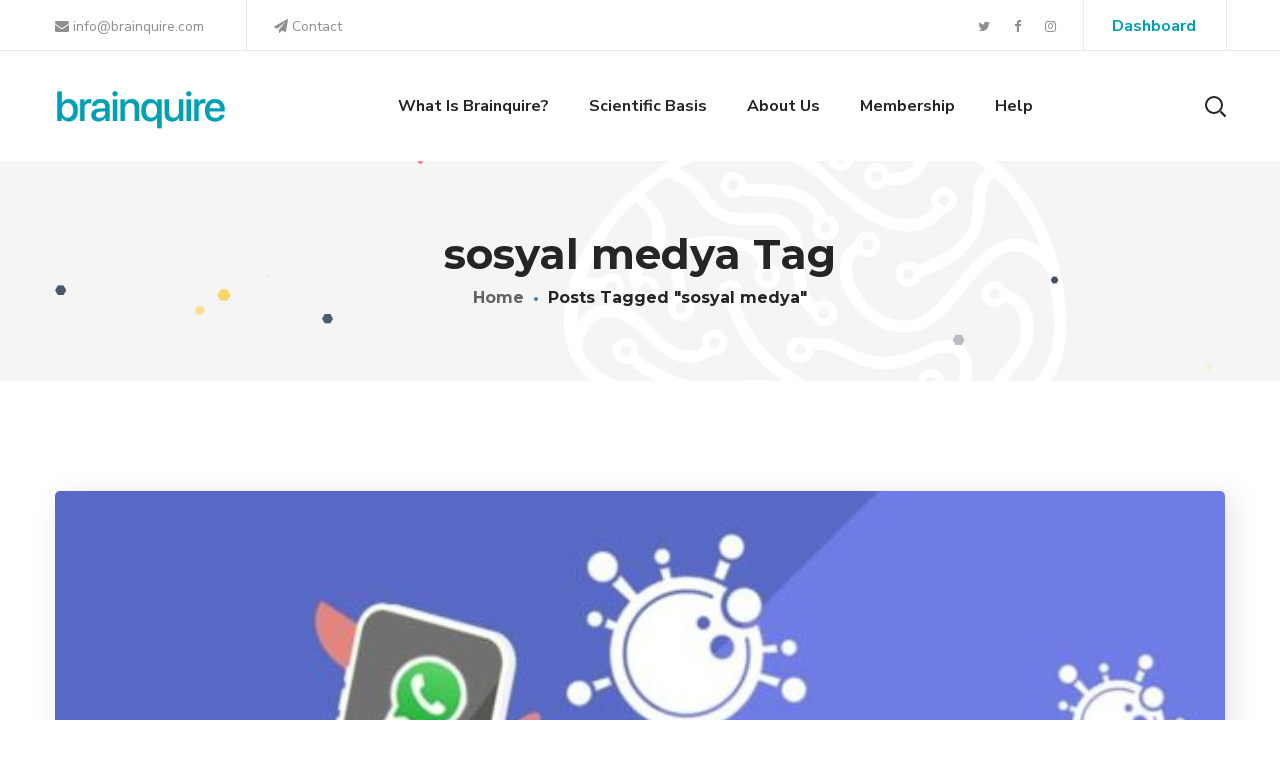

--- FILE ---
content_type: text/css
request_url: https://brainquire.com/wp-content/themes/seofy-child/style.css?ver=6.9
body_size: 407
content:
/*
Theme Name: SeoFy Child
Author: WebGeniusLab
Author URI: http://webgeniuslab.net
Description: -
Version: 1.0
Template: seofy
Text Domain:  seofy-child
*/

.pricing_content {
    font-size: 15px !important;
}

.pricing_content ul li {
    margin-bottom: auto !important;
}

.seofy_module_testimonials.type_author_top_inline .testimonials_meta_wrap::after {
    display: none;
}

.author_post {
	display:none !important;
}

.wgl_module_team .team-title {
    font-size: 17px !important;
    font-weight: 800 !important;
    line-height: initial !important;
}

.wgl_module_team .team-item_info {
    padding: 0px 0px 15px !important;
}

.wpcf7-text, .wpcf7-textarea, .wpcf7-quiz {
	background: #f8f7f7 !important;
}

.wgl_module_team .team-department {
    font-size: 14px !important;
    line-height: initial !important;
    padding-top: 5px !important;
}

/**.wpb_text_column p {
	font-size: 18px !important;	
}**/

.seofy_module_infobox .infobox_title {
    line-height: inherit !important;
}

#category span{
	font-size:15px;
}

#category p{
	font-size:16px;
	margin-bottom: 5px;
}

.vc_tta-tab a {
    font-size: 16px !important;
    font-weight: 400 !important;
	color: #36495D !important;
    text-transform: none !important;
    background-color: #ffffff !important;
	transition:none !important;
}

.vc_active > a {
    color: #fff !important;
	font-weight: 700 !important;
}

.vc_active a:before {
	background: #443602 !important;
    background: -moz-linear-gradient(-30deg,#443602 0%,#443602 100%) !important;
    background: -webkit-gradient(left top,right bottom,color-stop(0%,#443602),color-stop(100%,#443602)) !important;
    background: -webkit-linear-gradient(-30deg,#443602 0%,#443602 100%) !important;
    background: -o-linear-gradient(-30deg,#443602 0%,#443602 100%) !important;
    background: -ms-linear-gradient(-30deg,#443602 0%,#443602 100%) !important;
    background: linear-gradient(120deg,#443602 0%,#443602 100%) !important;
}

.hover_links .hover_color a:hover{
    color: #063339 !important;
}

.hover_color a:hover{
    color: #063339 !important;
}


--- FILE ---
content_type: text/css
request_url: https://brainquire.com/wp-content/themes/seofy/css/main.min.css?ver=6.9
body_size: 57314
content:
@charset "UTF-8";html,body,div,span,applet,object,iframe,table,caption,tbody,tfoot,thead,tr,th,td,del,dfn,em,font,img,ins,kbd,q,s,samp,small,strike,strong,sub,sup,tt,var,h1,h2,h3,h4,h5,h6,p,blockquote,pre,a,abbr,acronym,address,big,cite,code,dl,dt,dd,ol,ul,li,fieldset,form,label,legend{vertical-align:baseline;font-family:inherit;font-weight:inherit;font-style:inherit;font-size:100%;outline:0;padding:0;margin:0;border:0}
body{position:relative;overflow-x:hidden}body,html{max-width:100%;-moz-osx-font-smoothing:grayscale;-webkit-font-smoothing:antialiased}
mark{padding:0 5px;color:inherit}strong{font-weight:700}pre{padding:20px;word-wrap:break-word;background:#eee;max-width:100%;overflow:auto}
code,kbd,tt,var,pre{font-family:monospace}ul,ol{padding:0 0 20px 0}li ul{padding-bottom:0}
textarea{min-height:50px;height:122px}p a{-webkit-transition:color 300ms;-o-transition:color 300ms;-moz-transition:color 300ms;transition:color 300ms}
img{vertical-align:top;max-width:100%;height:auto;-webkit-user-select:none;-moz-user-select:none;-ms-user-select:none;user-select:none}
label,legend{display:block;margin-bottom:5px;font-weight:500;font-size:18px}iframe{width:100%;display:block}
table{width:100%;border-collapse:collapse}p{margin:0 0 18px 0}p:empty{display:none;padding:0;margin:0}
*{-webkit-box-sizing:border-box;-moz-box-sizing:border-box;box-sizing:border-box}
*:focus{outline:none !important}a{-webkit-transition:all .4s;-o-transition:all .4s;-moz-transition:all .4s;transition:all .4s;text-decoration:none}
a:active,a:focus,a:hover{text-decoration:none}::-moz-selection{color:#fff}::selection{color:#fff}
body input:not([type='checkbox']):not([type='submit']),select,textarea{height:50px;max-width:100%;display:block;font-size:16px;font-weight:400;line-height:1.7;padding:10px 20px;-webkit-appearance:none;font-family:inherit;border:0;background:transparent;outline:0;margin:0;-webkit-border-radius:5px;-moz-border-radius:5px;border-radius:5px;-webkit-transition:all .3s ease;-o-transition:all .3s ease;-moz-transition:all .3s ease;transition:all .3s ease;background:#f3f5fe}
form.post-password-form p:first-child{margin-bottom:24px}form.post-password-form label{float:left;width:-webkit-calc(100% - 130px);width:-moz-calc(100% - 130px);width:calc(100% - 130px);max-width:240px;margin-right:10px;font-size:16px}
form.post-password-form label input[type='password']{width:100%}form.post-password-form input[type='submit']{margin-top:30px}
form.post-password-form:after{content:'';display:block;height:0;clear:both}
.select__field:before{display:block;position:absolute;content:"\f0d7";font-family:'FontAwesome';right:30px;font-size:14px;z-index:0;line-height:50px;pointer-events:none}
textarea{height:120px;padding-top:20px}input[type="submit"],button{display:inline-block;font-size:15px;font-weight:800;vertical-align:top;text-transform:uppercase;letter-spacing:0;line-height:34px;padding:7px 32px 7px;margin-bottom:16px;-webkit-border-radius:5px;-moz-border-radius:5px;border-radius:5px;color:#fefefe;border-width:1px;border-style:solid;-webkit-transition:all 400ms;-o-transition:all 400ms;-moz-transition:all 400ms;transition:all 400ms;outline:0;cursor:pointer;-webkit-appearance:none;height:50px;font-family:inherit}
input[type="submit"]:hover{background:transparent}dl{margin-bottom:1.75em}
dt{font-weight:700}dd{margin:0 0 1.75em}.wgl-container{width:1170px;margin-right:auto;margin-left:auto}
.wgl-container.full-width{width:100%;margin-left:0;margin-right:0}.wgl-container .wgl_wrapper{left:0 !important}
.fullwidth-wrapper{width:100%;padding:0 30px}.wgl-container:after,.wgl-container:before,.row:after,.row:before,.clearfix:after,.clearfix:before{display:table;line-height:0;content:""}
.wgl-container:after,.row:after,.clear,.clearfix:after{clear:both}[class*=wgl_col-]{float:left;min-height:1px}
.row{margin-left:-15px;margin-right:-15px}.row [class*=wgl_col-]{display:block;width:100%;padding-right:15px;padding-left:15px}
.slick-slider a,.slick-slider a:hover,.slick-slider a:focus{-webkit-transition:all 400ms;-o-transition:all 400ms;-moz-transition:all 400ms;transition:all 400ms}
a:hover{color:inherit}.z-index-1{z-index:1}.relative{position:relative}.text-uppercase{text-transform:uppercase}
.bypostauthor{opacity:1}.ohidden{overflow:hidden}.ovisible{overflow:visible}p+.alignfull,p+.alignwide{margin-top:2em}
main .alignfull{margin-left:-webkit-calc(-100vw / 2 + 100% / 2);margin-left:-moz-calc(-100vw / 2 + 100% / 2);margin-left:calc(-100vw / 2 + 100% / 2);margin-right:-webkit-calc(-100vw / 2 + 100% / 2);margin-right:-moz-calc(-100vw / 2 + 100% / 2);margin-right:calc(-100vw / 2 + 100% / 2);max-width:100vw}
main .alignfull img{width:100vw}main .alignwide{max-width:none;width:75vw;margin-left:50%;-webkit-transform:translateX(-50%);-moz-transform:translateX(-50%);-ms-transform:translateX(-50%);-o-transform:translateX(-50%);transform:translateX(-50%)}
main .sidebar_right .alignfull,main .sidebar_left .alignfull,main .sidebar_right .alignwide,main .sidebar_left .alignwide{width:auto;max-width:110%;margin-left:-15px;margin-right:-15px;-webkit-transform:translateX(0);-moz-transform:translateX(0);-ms-transform:translateX(0);-o-transform:translateX(0);transform:translateX(0)}
main .sidebar_right .alignfull,main .sidebar_left .alignfull{margin-left:-30px;margin-right:-30px}
main .sidebar_right .alignfull img,main .sidebar_left .alignfull img{width:100%}.acenter{text-align:center}
.aleft{text-align:left}.aright{text-align:right}.aligncenter{display:block;margin-left:auto;margin-right:auto}
.alignleft{float:left;margin:0 30px 10px 0}.alignright{float:right;margin:0 0 10px 30px}
.wp-caption.aligncenter{margin-left:auto;margin-right:auto}.wp-caption .wp-caption-text{margin:.5em 0}
.wp-caption,.gallery-caption{font-style:italic;max-width:100%}#main{padding:40px 0;position:relative;z-index:0;min-height:50vh;overflow-x:hidden}
.row.sidebar_left #main-content{float:right}hr{border:0;border-bottom:1px solid #1d1f21;margin:20px 0 20px}
hr.wp-block-separator{max-width:100px}hr.wp-block-separator.is-style-wide,hr.wp-block-separator.is-style-dots{max-width:100%}
table td,table th{padding:5px 10px;border:1px solid #ccc;text-align:left}table:not(:last-child){margin-bottom:22px}
blockquote{position:relative;z-index:1;font-size:30px;font-weight:600;font-style:normal;line-height:46px;text-align:center;margin:0 auto;color:#232323;padding-left:3px;padding-right:3px;max-width:930px}
blockquote:before{content:'“';z-index:1;font-size:100px;line-height:108px;font-weight:500;opacity:1;padding-left:0;-webkit-box-sizing:border-box;-moz-box-sizing:border-box;box-sizing:border-box;font-style:normal;display:inline-block;width:55px;height:55px;-webkit-box-shadow:7px 5px 30px 0 rgba(72,73,121,0.15);-moz-box-shadow:7px 5px 30px 0 rgba(72,73,121,0.15);box-shadow:7px 5px 30px 0 rgba(72,73,121,0.15);text-align:center;top:0;-webkit-border-radius:5px;-moz-border-radius:5px;border-radius:5px;vertical-align:sub;background:#fff}
blockquote p:last-of-type{margin-bottom:0}blockquote cite{display:block;position:relative;margin-top:0;font-size:16px;font-style:normal;font-weight:400;text-transform:capitalize}
blockquote cite a{color:inherit}.col-md-delimiter .vc_column_container:not(:last-child):before{content:'';position:absolute;z-index:1;right:0;top:50%;width:1px;height:65%;background:#eee;-webkit-transform:translateY(-50%);-moz-transform:translateY(-50%);-ms-transform:translateY(-50%);-o-transform:translateY(-50%);transform:translateY(-50%)}
.screen-reader-text{border:0;clip:rect(1px,1px,1px,1px);-webkit-clip-path:inset(50%);clip-path:inset(50%);height:1px;margin:-1px;overflow:hidden;padding:0;position:absolute !important;width:1px;word-wrap:normal !important}
.screen-reader-text:focus{background-color:#eee;clip:auto !important;-webkit-clip-path:none;clip-path:none;color:#444;display:block;font-size:1em;height:auto;left:5px;line-height:normal;padding:15px 23px 14px;text-decoration:none;top:5px;width:auto;z-index:100000}
.seofy_hexagon{position:absolute;z-index:-1;left:0;top:0;width:100%;height:100%}.seofy_hexagon svg{position:absolute;z-index:1;top:0;left:0}
.mejs-container{margin-bottom:20px}.wp-block-gallery{margin-bottom:16px}.wp-block-gallery li.blocks-gallery-item{padding-left:0;margin-bottom:16px}
.wp-block-gallery li.blocks-gallery-item:before{display:none}.wp-block-gallery li.blocks-gallery-item figcaption{line-height:1.5}
.wp-block-gallery.alignwide{clear:both}.wgl-theme-header{position:relative;z-index:2}
.wgl-theme-header .wrapper a{color:inherit}.wgl-theme-header .wrapper .seofy_module_button a{margin-bottom:0}
.wgl-theme-header .wrapper a:hover{opacity:1}.wgl-theme-header .wgl-sticky-header .wgl-logotype-container>a,.wgl-theme-header .wgl-sticky-header .wgl-logotype-container>a>img{max-height:none !important}
.wgl-theme-header .wgl-mobile-header{display:none}.wgl-theme-header .mobile_nav_wrapper .primary-nav .menu{display:none}
.wgl-theme-header.header_overlap{position:absolute;z-index:99;width:100%;left:0;top:0}
.wgl-theme-header.header_shadow{-webkit-box-shadow:1px 0 10px rgba(0,0,0,0.1);-moz-box-shadow:1px 0 10px rgba(0,0,0,0.1);box-shadow:1px 0 10px rgba(0,0,0,0.1)}
.wgl-theme-header .woo_mini_cart{position:absolute;top:-webkit-calc(100% + 15px);top:-moz-calc(100% + 15px);top:calc(100% + 15px);right:auto;left:0;width:320px;text-align:center;-webkit-box-sizing:border-box;-moz-box-sizing:border-box;box-sizing:border-box;visibility:hidden;opacity:0 !important;-webkit-transition-duration:0;-moz-transition-duration:0;-o-transition-duration:0;transition-duration:0;z-index:600;-webkit-box-shadow:7px 5px 30px 0 rgba(72,73,121,0.15);-moz-box-shadow:7px 5px 30px 0 rgba(72,73,121,0.15);box-shadow:7px 5px 30px 0 rgba(72,73,121,0.15);-webkit-transition:all .3s ease-in;-o-transition:all .3s ease-in;-moz-transition:all .3s ease-in;transition:all .3s ease-in;padding:27px 30px;-webkit-border-radius:5px;-moz-border-radius:5px;border-radius:5px}
.wgl-theme-header .woo_mini_cart p{margin-bottom:0}.wgl-theme-header .woo_mini_cart ul{margin:0;padding:0}
.wgl-theme-header .woo_mini_cart .woocommerce-mini-cart__total{text-align:left;font-size:18px;font-weight:600;margin-bottom:10px;padding-top:23px}
.wgl-theme-header .woo_mini_cart .woocommerce-mini-cart__total strong{font-weight:600;font-size:20px}
.wgl-theme-header .woo_mini_cart .woocommerce-mini-cart__buttons a{font-size:14px;font-weight:bold;line-height:24px;margin:0;cursor:pointer;text-decoration:none;overflow:visible;padding:13px 20px;left:auto;display:inline-block;-webkit-box-shadow:none;-moz-box-shadow:none;box-shadow:none;text-shadow:none;margin-right:10px;margin-bottom:0;color:#fff;-webkit-transition:all .4s;-o-transition:all .4s;-moz-transition:all .4s;transition:all .4s;text-align:center;-webkit-box-sizing:border-box;-moz-box-sizing:border-box;box-sizing:border-box;border-width:1px;border-style:solid;text-transform:uppercase;-webkit-border-radius:5px;-moz-border-radius:5px;border-radius:5px}
.wgl-theme-header .woo_mini_cart .woocommerce-mini-cart__buttons a:last-child{margin-right:0}
.wgl-theme-header .woo_mini_cart .woocommerce-mini-cart__buttons a.checkout{border-width:1px;border-style:solid;margin-right:0}
.wgl-theme-header .woo_mini_cart .woocommerce-mini-cart__buttons a.checkout:hover{color:#fff}
.wgl-theme-header .woo_mini_cart .woocommerce-mini-cart__buttons a:not(.checkout):hover{background:#fff}
.wgl-theme-header .wgl-header-row .header_side[class^="position_center"] .header_area_container>div.mini-cart{padding:0}
.wgl-theme-header .mini-cart{display:inline-block;position:relative}.wgl-theme-header .mini-cart a{color:inherit}
.wgl-theme-header .mini-cart a.woo_icon{display:-webkit-box;display:-webkit-flex;display:-moz-box;display:-ms-flexbox;display:flex;-webkit-box-align:center;-webkit-align-items:center;-moz-box-align:center;-ms-flex-align:center;align-items:center;height:100%}
.wgl-theme-header .mini-cart:hover .woo_mini_cart,.wgl-theme-header .mini-cart.open_cart .woo_mini_cart{visibility:visible;opacity:1 !important;top:-webkit-calc(100% - 20px);top:-moz-calc(100% - 20px);top:calc(100% - 20px)}
.wgl-theme-header .mini-cart .woo_mini_cart:before{position:absolute;top:-38px;left:0;right:0;height:38px;width:100%;content:''}
.wgl-theme-header .mini-cart .woocommerce-mini-cart.cart_list.product_list_widget li{list-style:none;clear:both;margin-top:0;margin-bottom:20px;text-align:left;position:relative;padding-right:0;line-height:1.1;padding-left:0}
.wgl-theme-header .mini-cart .woocommerce-mini-cart.cart_list.product_list_widget li:last-child{margin-bottom:0}
.wgl-theme-header .mini-cart .woocommerce-mini-cart.cart_list.product_list_widget li a{display:block;color:inherit;font-size:15px;font-weight:700;line-height:24px;padding-right:25px}
.wgl-theme-header .mini-cart .woocommerce-mini-cart.cart_list.product_list_widget li a:hover{opacity:.8}
.wgl-theme-header .mini-cart .woocommerce-mini-cart.cart_list.product_list_widget li a.remove{display:inline;padding-right:0}
.wgl-theme-header .mini-cart .woocommerce-mini-cart.cart_list.product_list_widget li span.quantity{display:block;margin-top:0;font-size:14px;font-weight:600;color:#b6b6b6;line-height:30px}
.wgl-theme-header .mini-cart .woocommerce-mini-cart.cart_list.product_list_widget li span.quantity .woocommerce-Price-amount.amount{font-size:14px}
.wgl-theme-header .mini-cart .woocommerce-mini-cart.cart_list.product_list_widget li span.quantity .woocommerce-Price-amount.amount .woocommerce-Price-currencySymbol{display:inline-block;margin-right:2px;font-size:14px}
.wgl-theme-header .mini-cart .woocommerce-mini-cart.cart_list.product_list_widget li:after{display:block;content:"";height:0;clear:both}
.wgl-theme-header .mini-cart .woocommerce-mini-cart.cart_list.product_list_widget li .remove{float:right;font:0/0 serif;text-shadow:none;color:inherit !important;margin:0;position:absolute;right:0;top:18px;z-index:2}
.wgl-theme-header .mini-cart .woocommerce-mini-cart.cart_list.product_list_widget li .remove:before{position:relative;content:"\f112";font-family:'flaticon';font-size:10px;line-height:0;display:inline-block;color:#acb2bb;text-rendering:auto;top:3px;right:2px;-webkit-font-smoothing:antialiased;-moz-osx-font-smoothing:grayscale;-webkit-box-shadow:none;-moz-box-shadow:none;box-shadow:none;-webkit-transition:all .3s;-o-transition:all .3s;-moz-transition:all .3s;transition:all .3s}
.wgl-theme-header .mini-cart .woocommerce-mini-cart.cart_list.product_list_widget li .remove:hover{opacity:.8}
.wgl-theme-header .mini-cart .woocommerce-mini-cart.cart_list.product_list_widget li .remove:hover:before{color:#ff144b}
.wgl-theme-header .mini-cart .woocommerce-mini-cart.cart_list.product_list_widget li img{max-width:80px;margin-right:20px;margin-left:0;float:left;position:relative;-webkit-border-radius:5px;-moz-border-radius:5px;border-radius:5px}
.wgl-theme-header .mini-cart .woocommerce-mini-cart.cart_list.product_list_widget li:first-child{margin-top:0}
.wgl-theme-header .mini-cart .woocommerce-mini-cart.cart_list.product_list_widget li:last-child{margin-bottom:0}
.wgl-theme-header .mini-cart .flaticon-shopcart-icon:before{content:"\f158";font-family:Flaticon;font-size:20px;vertical-align:middle}
.wgl-theme-header [class^="position_right"] .woo_mini_cart{right:0;left:auto}
.wgl-theme-header [class^="position_left"] .woo_mini_cart{right:auto;left:0}
.wgl-theme-header [class^="position_center"] .woo_mini_cart{right:auto;left:auto}
.wgl-theme-header .woo_mini-count span{position:absolute;color:#fff;font-size:11px;min-width:18px;padding:0 1px;height:18px;-webkit-border-radius:50%;-moz-border-radius:50%;border-radius:50%;margin-top:-3px;margin-left:-10px;line-height:18px;font-weight:500;font-style:normal;z-index:1;text-align:center;display:inline-block;-webkit-box-sizing:border-box;-moz-box-sizing:border-box;box-sizing:border-box;-webkit-backface-visibility:hidden;-moz-backface-visibility:hidden;backface-visibility:hidden;vertical-align:middle;background:#ff7e00}
.wgl-header-row .wgl-header-row_wrapper{position:relative;display:-webkit-box;display:-webkit-flex;display:-moz-box;display:-ms-flexbox;display:flex;-webkit-box-orient:horizontal;-webkit-box-direction:normal;-webkit-flex-flow:row nowrap;-moz-box-orient:horizontal;-moz-box-direction:normal;-ms-flex-flow:row nowrap;flex-flow:row nowrap;-webkit-box-align:center;-webkit-align-items:center;-moz-box-align:center;-ms-flex-align:center;align-items:center;-webkit-box-pack:justify;-webkit-justify-content:space-between;-moz-box-pack:justify;-ms-flex-pack:justify;justify-content:space-between}
.wgl-header-row .header_side.display_normal{-webkit-box-flex:0;-webkit-flex:0 auto;-moz-box-flex:0;-ms-flex:0 auto;flex:0 auto}
.wgl-header-row .header_side.display_grow{-webkit-box-flex:1;-webkit-flex:1;-moz-box-flex:1;-ms-flex:1;flex:1}
.wgl-header-row .header_side.display_grow .primary-nav>.menu{white-space:nowrap}.wgl-header-row .header_side.v_align_middle{-webkit-align-self:center;-ms-flex-item-align:center;align-self:center}
.wgl-header-row .header_side.v_align_bottom{-webkit-align-self:flex-end;-ms-flex-item-align:end;align-self:flex-end}
.wgl-header-row .header_side.v_align_top{-webkit-align-self:flex-start;-ms-flex-item-align:start;align-self:flex-start}
.wgl-header-row .header_side.h_align_right{text-align:right}.wgl-header-row .header_side.h_align_center{text-align:center}
.wgl-header-row .header_side.h_align_left{text-align:left}.wgl-header-row .header_side.display_grow.h_align_right{margin-left:auto}
.wgl-header-row .header_side.display_grow.h_align_center{margin-right:auto;margin-left:auto}
.wgl-header-row .header_side.display_grow.h_align_left{margin-right:auto}.wgl-header-row .header_side.display_grow.h_align_left .header_area_container{-webkit-box-pack:start;-webkit-justify-content:flex-start;-moz-box-pack:start;-ms-flex-pack:start;justify-content:flex-start}
.wgl-header-row .header_side.display_grow.h_align_center .header_area_container{-webkit-box-pack:center;-webkit-justify-content:center;-moz-box-pack:center;-ms-flex-pack:center;justify-content:center}
.wgl-header-row .header_side.display_grow.h_align_right .header_area_container{-webkit-box-pack:end;-webkit-justify-content:flex-end;-moz-box-pack:end;-ms-flex-pack:end;justify-content:flex-end}
.wgl-header-row .header_side[class^="position_left"] .header_area_container>*:last-child{padding-right:0}
.wgl-header-row .header_side[class^="position_right"] .header_area_container>*:first-child{padding-left:0}
.wgl-header-row .header_side[class^="position_left"] .primary-nav ul li ul{left:0;right:auto}
.wgl-header-row .header_side[class^="position_left"] .primary-nav>ul>li ul .sub-menu{left:100%;right:auto}
.wgl-header-row .header_side[class^="position_left"] .primary-nav>ul>li:nth-last-child(1)>.sub-menu,.wgl-header-row .header_side[class^="position_left"] .primary-nav>ul>li:nth-last-child(2)>.sub-menu,.wgl-header-row .header_side[class^="position_left"] .primary-nav>ul>li:nth-last-child(3)>.sub-menu,.wgl-header-row .header_side[class^="position_left"] .primary-nav>ul>li:nth-last-child(4)>.sub-menu{left:0;right:auto}
.wgl-header-row .header_side[class^="position_left"] .primary-nav>ul>li:nth-last-child(1)>.sub-menu .sub-menu,.wgl-header-row .header_side[class^="position_left"] .primary-nav>ul>li:nth-last-child(2)>.sub-menu .sub-menu,.wgl-header-row .header_side[class^="position_left"] .primary-nav>ul>li:nth-last-child(3)>.sub-menu .sub-menu,.wgl-header-row .header_side[class^="position_left"] .primary-nav>ul>li:nth-last-child(4)>.sub-menu .sub-menu{left:100%;right:auto}
.wgl-header-row .header_side,.wgl-header-row .header_render_editor,.wgl-header-row .wrapper,.wgl-header-row .header_area_container{max-width:100%;-webkit-box-sizing:border-box;-moz-box-sizing:border-box;box-sizing:border-box}
.header_area_container{max-height:100%;height:100%;display:inline-block}.header_area_container>*{display:inline-block;vertical-align:middle}
.delimiter{position:relative;display:inline-block}.large_delimiter{display:inline-block;padding-left:30px;padding-right:30px}
.large_delimiter:after{content:"";display:block;width:1px;height:50px;line-height:50px;opacity:.2;visibility:visible;border:0;position:absolute;font-size:initial;margin-left:0;top:0;background:#fff}
.wgl-logotype-container img{vertical-align:middle;max-height:100%}.wgl-logotype-container a{color:inherit}
.wgl-logotype-container .logo-name{color:inherit;font-size:40px}.primary-nav{letter-spacing:.02em}
.primary-nav .lavalamp-object{height:2px;z-index:0}.primary-nav a{-webkit-transition:all .3s;-o-transition:all .3s;-moz-transition:all .3s;transition:all .3s}
.primary-nav ul li{display:inline-block;vertical-align:middle;line-height:inherit;margin-bottom:0}
.primary-nav ul li:before{display:none}.primary-nav>ul li{position:relative;padding-left:0}
.primary-nav>ul li.mega-menu{position:static}.primary-nav>ul li.mega-menu>ul.mega-menu{left:auto}
.primary-nav>ul{height:100%;padding:0}.primary-nav>ul>li{height:100%}.primary-nav>ul>li>a{position:relative;z-index:1;display:inline-block;vertical-align:middle;height:100%;opacity:1;color:inherit;padding:0 20px;display:-webkit-box;display:-webkit-flex;display:-moz-box;display:-ms-flexbox;display:flex;-webkit-box-align:center;-webkit-align-items:center;-moz-box-align:center;-ms-flex-align:center;align-items:center;text-transform:capitalize;letter-spacing:0}
.primary-nav>ul>li>a>span{position:relative}.primary-nav>ul>li.menu-item.current-menu-ancestor>a>span:after,.primary-nav>ul>li.menu-item.current-menu-item>a>span:after{width:20px}
.primary-nav>ul>li>a>span:after{content:'';width:0;height:3px;-webkit-border-radius:25px;-moz-border-radius:25px;border-radius:25px;display:inline-block;position:absolute;left:0;bottom:-3px;-webkit-transition:all .4s ease;-o-transition:all .4s ease;-moz-transition:all .4s ease;transition:all .4s ease}
.primary-nav>ul>li:hover>a>span:after{width:20px}.primary-nav>ul>li>ul:before{position:absolute;top:-15px;left:0;right:0;height:15px;width:100%;content:''}
.primary-nav ul li ul li{display:block}.primary-nav ul li ul ul{top:-3px;left:100%}
.primary-nav ul li ul,.primary-nav ul li div.mega-menu-container{display:block;position:absolute;left:-10px;top:-webkit-calc(100% + 15px);top:-moz-calc(100% + 15px);top:calc(100% + 15px);min-width:265px;white-space:nowrap;padding:20px 0;opacity:0;z-index:555;visibility:hidden;text-align:left;-webkit-transition:all .3s ease-in;-o-transition:all .3s ease-in;-moz-transition:all .3s ease-in;transition:all .3s ease-in;border:0;-webkit-box-shadow:7px 5px 30px 0 rgba(72,73,121,0.15);-moz-box-shadow:7px 5px 30px 0 rgba(72,73,121,0.15);box-shadow:7px 5px 30px 0 rgba(72,73,121,0.15);margin-top:0;-webkit-border-radius:5px;-moz-border-radius:5px;border-radius:5px}
.primary-nav ul li ul .menu-item{padding:6px 28px;-webkit-transition:padding .5s;-o-transition:padding .5s;-moz-transition:padding .5s;transition:padding .5s;line-height:inherit}
.primary-nav ul li ul .menu-item a{color:inherit;opacity:1;width:100%;display:block;-webkit-transition:color .4s,opacity .4s;-o-transition:color .4s,opacity .4s;-moz-transition:color .4s,opacity .4s;transition:color .4s,opacity .4s}
.primary-nav>ul>li.mega-menu:after{display:none}.primary-nav ul li ul li:hover ul{top:-18px}
.primary-nav ul li:hover>ul,.primary-nav ul li:hover>div.mega-menu-container{opacity:1;visibility:visible;-webkit-transform:rotateX(0) translateZ(0);-moz-transform:rotateX(0) translateZ(0);transform:rotateX(0) translateZ(0);top:-webkit-calc(100% - 20px);top:-moz-calc(100% - 20px);top:calc(100% - 20px)}
.primary-nav ul li:hover>ul.mega-menu>ul.mega-menu,.primary-nav ul li:hover>ul.mega-menu>li>ul.mega-menu,.primary-nav ul li:hover>ul>ul.mega-menu,.primary-nav ul li:hover>ul>li>ul.mega-menu,.primary-nav ul li:hover>div.mega-menu-container.mega-menu>ul.mega-menu,.primary-nav ul li:hover>div.mega-menu-container.mega-menu>li>ul.mega-menu,.primary-nav ul li:hover>div.mega-menu-container>ul.mega-menu,.primary-nav ul li:hover>div.mega-menu-container>li>ul.mega-menu{opacity:1;visibility:visible;-webkit-transform:rotateX(0) translateZ(0);-moz-transform:rotateX(0) translateZ(0);transform:rotateX(0) translateZ(0)}
.primary-nav ul li ul li>a>span{position:relative;display:inline-block;width:100%}
.primary-nav ul li ul li>a>span:before{content:'';display:inline-block;height:3px;width:0;-webkit-border-radius:25px;-moz-border-radius:25px;border-radius:25px;vertical-align:middle;margin-right:0;opacity:0;visibility:hidden;-webkit-transition:all .4s ease;-o-transition:all .4s ease;-moz-transition:all .4s ease;transition:all .4s ease}
.primary-nav ul li ul li:hover>a>span:before{margin-right:10px;width:10px;opacity:1;visibility:visible}
.primary-nav ul li ul li.current-menu-ancestor.current-menu-parent>a>span:before,.primary-nav ul li ul li.current-menu-item>a>span:before,.primary-nav ul li ul li.current_page_item>a>span:before{margin-right:10px;width:10px;opacity:1;visibility:visible}
.primary-nav ul li ul li.menu-item-has-children>a>span>.menu-item_plus:before,.primary-nav ul li ul li.menu-item-has-children>a>span>.menu-item_plus:after{position:absolute;content:"";z-index:1;background:currentColor}
.primary-nav ul li ul li.menu-item-has-children>a>span>.menu-item_plus:before{width:8px;height:2px;right:0;top:50%;-webkit-transform:translateY(-50%);-moz-transform:translateY(-50%);-ms-transform:translateY(-50%);-o-transform:translateY(-50%);transform:translateY(-50%)}
.primary-nav ul li ul li.menu-item-has-children>a>span>.menu-item_plus:after{width:2px;height:8px;right:3px;top:50%;-webkit-transform:translateY(-50%);-moz-transform:translateY(-50%);-ms-transform:translateY(-50%);-o-transform:translateY(-50%);transform:translateY(-50%)}
.primary-nav>ul>li.menu-item-has-children>a>span>.menu-item_plus:before,.primary-nav>ul>li.menu-item-has-children>a>span>.menu-item_plus:after,.primary-nav>ul>li.mega-menu.mega-cat>a>span>.menu-item_plus:before,.primary-nav>ul>li.mega-menu.mega-cat>a>span>.menu-item_plus:after{position:absolute;content:"";z-index:1;background:currentColor}
.primary-nav>ul>li.menu-item-has-children>a>span>.menu-item_plus:before,.primary-nav>ul>li.mega-menu.mega-cat>a>span>.menu-item_plus:before{width:8px;height:2px;right:0;top:50%;-webkit-transform:translateY(-50%);-moz-transform:translateY(-50%);-ms-transform:translateY(-50%);-o-transform:translateY(-50%);transform:translateY(-50%)}
.primary-nav>ul>li.menu-item-has-children>a>span>.menu-item_plus:after,.primary-nav>ul>li.mega-menu.mega-cat>a>span>.menu-item_plus:after{width:2px;height:8px;right:3px;top:50%;-webkit-transform:translateY(-50%);-moz-transform:translateY(-50%);-ms-transform:translateY(-50%);-o-transform:translateY(-50%);transform:translateY(-50%)}
.primary-nav>ul>li.menu-item-has-children>a>span,.primary-nav>ul>li.mega-menu.mega-cat>a>span{padding-right:14px}
.primary-nav>.menu>.menu-item:nth-last-child(1)>.sub-menu .sub-menu,.primary-nav>.menu>.menu-item:nth-last-child(2)>.sub-menu .sub-menu,.primary-nav>.menu>.menu-item:nth-last-child(3)>.sub-menu .sub-menu,.primary-nav>.menu>.menu-item:nth-last-child(4)>.sub-menu .sub-menu,.primary-nav>.menu>.menu-item:nth-last-child(1)>.sub-menu,.primary-nav>.menu>.menu-item:nth-last-child(2)>.sub-menu,.primary-nav>.menu>.menu-item:nth-last-child(3)>.sub-menu,.primary-nav>.menu>.menu-item:nth-last-child(4)>.sub-menu{left:auto}
.primary-nav>.menu>.menu-item:nth-last-child(1)>.sub-menu,.primary-nav>.menu>.menu-item:nth-last-child(2)>.sub-menu,.primary-nav>.menu>.menu-item:nth-last-child(3)>.sub-menu,.primary-nav>.menu>.menu-item:nth-last-child(4)>.sub-menu{right:-10px}
.primary-nav>.menu>.menu-item:nth-last-child(1)>.sub-menu .sub-menu,.primary-nav>.menu>.menu-item:nth-last-child(2)>.sub-menu .sub-menu,.primary-nav>.menu>.menu-item:nth-last-child(3)>.sub-menu .sub-menu,.primary-nav>.menu>.menu-item:nth-last-child(4)>.sub-menu .sub-menu{right:100%}
.admin-bar .wgl-sticky-header{top:32px}.primary-nav ul li.mega-menu-links>ul{padding:0 24px;-webkit-box-sizing:border-box;-moz-box-sizing:border-box;box-sizing:border-box;width:100%}
.primary-nav ul li.mega-menu-links>ul>li{margin-top:17px;float:left;padding:0 15px;-webkit-box-sizing:border-box;-moz-box-sizing:border-box;box-sizing:border-box;font-weight:bold;text-transform:uppercase}
.primary-nav ul li.mega-menu-links>ul>li:hover ~ li{z-index:0}.primary-nav ul li.mega-menu-links>ul>li.hide-mega-headings>a{display:none}
.primary-nav ul li.mega-menu-links>ul>li>a{position:relative;padding-top:18px;padding-bottom:22px}
.primary-nav ul li.mega-menu-links>ul>li>a:after{display:none}.primary-nav ul li.mega-menu-links.mega-columns-1col>ul>li{width:100%}
.primary-nav ul li.mega-menu-links.mega-columns-2col>ul>li{width:50%}.primary-nav ul li.mega-menu-links.mega-columns-3col>ul>li{width:33.33333%}
.primary-nav ul li.mega-menu-links.mega-columns-4col>ul>li{width:25%}.primary-nav ul li.mega-menu-links.mega-columns-5col>ul>li{width:20%}
.primary-nav ul li.mega-menu-links>ul.mega-menu>li>ul{position:relative;left:0 !important;right:auto !important;padding-top:10px;padding-bottom:10px;top:0;opacity:0;min-width:auto;visibility:hidden;margin-top:0;background:transparent;border:0;-webkit-box-shadow:none;-moz-box-shadow:none;box-shadow:none}
.primary-nav ul li.mega-menu-links>ul.mega-menu>li>ul>li{padding-left:0;padding-right:0;text-transform:none}
.primary-nav ul li.mega-menu-links>ul.mega-menu>li>ul>li ul{left:100% !important;right:auto !important}
.primary-nav ul li.mega-menu.mega-cat>ul.mega-menu{width:1170px}.primary-nav ul li.mega-menu.mega-cat>ul.mega-menu.sub-menu-columns-item{width:100%}
.primary-nav ul li.mega-menu.mega-cat>ul.mega-menu>li>ul{position:relative;left:0 !important;right:auto !important;top:0;opacity:0;min-width:auto;visibility:hidden;margin-top:0}
.primary-nav ul li.mega-menu.mega-cat.mega-columns-1col .ajax_menu .item{width:100%}
.primary-nav ul li.mega-menu.mega-cat.mega-columns-2col .ajax_menu .item{width:50%}
.primary-nav ul li.mega-menu.mega-cat.mega-columns-3col .ajax_menu .item{width:33.33333%}
.primary-nav ul li.mega-menu.mega-cat.mega-columns-4col .ajax_menu .item{width:25%}
.primary-nav ul li.mega-menu.mega-cat.mega-columns-5col .ajax_menu .item{width:20%}
.primary-nav ul li.mega-menu.mega-cat .ajax_menu .item{padding-left:10px;padding-right:10px;float:left;-webkit-box-sizing:border-box;-moz-box-sizing:border-box;box-sizing:border-box}
.primary-nav ul li.mega-menu.mega-cat div.mega-menu-container .vertical-posts{float:left;width:80%;padding-top:20px;padding-left:10px;padding-right:10px;-webkit-box-sizing:border-box;-moz-box-sizing:border-box;box-sizing:border-box}
.primary-nav ul li.mega-menu.mega-cat div.mega-menu-container .vertical-posts .preloader_type{width:80%;margin-left:20%}
.primary-nav ul li.mega-menu.mega-cat div.mega-menu-container{overflow:hidden;width:100%;padding:0;-webkit-box-sizing:border-box;-moz-box-sizing:border-box;box-sizing:border-box}
.primary-nav ul li.mega-menu.mega-cat div.mega-menu-container .ajax_menu .item{opacity:0;-webkit-transform:translateY(20px);-moz-transform:translateY(20px);-ms-transform:translateY(20px);-o-transform:translateY(20px);transform:translateY(20px);-webkit-transition:opacity .4s ease,-webkit-transform .6s ease;transition:opacity .4s ease,-webkit-transform .6s ease;-o-transition:opacity .4s ease,-o-transform .6s ease;-moz-transition:transform .6s ease,opacity .4s ease,-moz-transform .6s ease;transition:transform .6s ease,opacity .4s ease;transition:transform .6s ease,opacity .4s ease,-webkit-transform .6s ease,-moz-transform .6s ease,-o-transform .6s ease}
.primary-nav ul li.mega-menu.mega-cat div.mega-menu-container .ajax_menu .item:nth-child(5){-webkit-transition-delay:.4s;-moz-transition-delay:.4s;-o-transition-delay:.4s;transition-delay:.4s}
.primary-nav ul li.mega-menu.mega-cat div.mega-menu-container .ajax_menu .item:nth-child(4){-webkit-transition-delay:.3s;-moz-transition-delay:.3s;-o-transition-delay:.3s;transition-delay:.3s}
.primary-nav ul li.mega-menu.mega-cat div.mega-menu-container .ajax_menu .item:nth-child(3){-webkit-transition-delay:.2s;-moz-transition-delay:.2s;-o-transition-delay:.2s;transition-delay:.2s}
.primary-nav ul li.mega-menu.mega-cat div.mega-menu-container .ajax_menu .item:nth-child(2){-webkit-transition-delay:.1s;-moz-transition-delay:.1s;-o-transition-delay:.1s;transition-delay:.1s}
.primary-nav ul li.mega-menu.mega-cat div.mega-menu-container .ajax_menu .item:nth-child(1){-webkit-transition-delay:0s;-moz-transition-delay:0s;-o-transition-delay:0s;transition-delay:0s}
.primary-nav ul li.mega-menu.mega-cat div.mega-menu-container .ajax_menu.fadeIn-menu .item{opacity:1;-webkit-transform:translateY(0);-moz-transform:translateY(0);-ms-transform:translateY(0);-o-transform:translateY(0);transform:translateY(0)}
.primary-nav ul li.mega-menu.mega-cat div.mega-menu-container ul.mega-menu{position:relative;-webkit-box-shadow:none;-moz-box-shadow:none;box-shadow:none}
.primary-nav ul li.mega-menu.mega-cat div.mega-menu-container ul.mega-menu.cats-vertical{width:20%;padding:0;background:rgba(0,0,0,0.04);float:left;-webkit-box-sizing:border-box;-moz-box-sizing:border-box;box-sizing:border-box;border-top:0;margin:0;padding-bottom:1500px;margin-bottom:-1500px;border:0;-webkit-box-shadow:none;-moz-box-shadow:none;box-shadow:none;padding-top:19px}
.primary-nav ul li.mega-menu.mega-cat div.mega-menu-container ul.mega-menu.cats-vertical li.menu-item{-webkit-transition:background .4s,color .3s,border-color .4s;-o-transition:background .4s,color .3s,border-color .4s;-moz-transition:background .4s,color .3s,border-color .4s;transition:background .4s,color .3s,border-color .4s;border-top:1px solid transparent;border-bottom:1px solid transparent;padding:0}
.primary-nav ul li.mega-menu.mega-cat div.mega-menu-container ul.mega-menu.cats-vertical li.menu-item>a{padding:10px 28px 10px 28px}
.primary-nav ul li.mega-menu.mega-cat div.mega-menu-container ul.mega-menu.cats-vertical li.is-active{background:#fff;border-top:1px solid #e9e9e9;border-bottom:1px solid #e9e9e9}
.primary-nav ul li.mega-menu.mega-cat div.mega-menu-container ul.mega-menu.cats-horizontal{border:0;-webkit-box-shadow:none;-moz-box-shadow:none;box-shadow:none;padding:20px;background:transparent}
.primary-nav ul li.mega-menu.mega-cat div.mega-menu-container ul.mega-menu.cats-horizontal:after{display:block;content:'';height:0;clear:both}
.primary-nav ul li.mega-menu.mega-cat div.mega-menu-container ul.mega-menu.cats-horizontal>li{float:left;padding:0;margin-right:10px}
.primary-nav ul li.mega-menu.mega-cat div.mega-menu-container ul.mega-menu.cats-horizontal>li:last-child{margin-right:0}
.primary-nav ul li.mega-menu.mega-cat div.mega-menu-container ul.mega-menu.cats-horizontal>li.is-active>a{color:#fff}
.primary-nav ul li.mega-menu.mega-cat div.mega-menu-container ul.mega-menu.cats-horizontal>li>a{display:block;padding:3px 13px;font-size:14px;text-align:center;-webkit-box-sizing:border-box;-moz-box-sizing:border-box;box-sizing:border-box;-webkit-transition:background .3s,color .3s;-o-transition:background .3s,color .3s;-moz-transition:background .3s,color .3s;transition:background .3s,color .3s}
.primary-nav ul li.mega-menu.mega-cat div.mega-menu-container>.mega-cat-content.horizontal-posts{padding:0 10px}
.mega_menu_wrapper_overlay{background:#fff;width:100%;height:100%;position:absolute;top:0;left:0;opacity:1;-webkit-transition:opacity .2s ease;-o-transition:opacity .2s ease;-moz-transition:opacity .2s ease;transition:opacity .2s ease}
.mega_menu_wrapper_preloader{position:absolute;top:0;bottom:0;left:0;right:0;margin:auto;width:16px;height:16px}
.preloader_type{width:100%;height:100%;position:relative}.mega_menu_wrapper_preloader span{height:16px;width:16px;background-color:#999;-webkit-animation:wgl_circle 1.4s infinite ease-in-out both;-moz-animation:wgl_circle 1.4s infinite ease-in-out both;-o-animation:wgl_circle 1.4s infinite ease-in-out both;animation:wgl_circle 1.4s infinite ease-in-out both;position:absolute;top:0;-webkit-border-radius:100%;-moz-border-radius:100%;border-radius:100%}
.mega_menu_wrapper_preloader span:first-of-type{left:-22px;-webkit-animation-delay:-.32s;-moz-animation-delay:-.32s;-o-animation-delay:-.32s;animation-delay:-.32s}
.mega_menu_wrapper_preloader span:nth-of-type(2){-webkit-animation-delay:-.16s;-moz-animation-delay:-.16s;-o-animation-delay:-.16s;animation-delay:-.16s}
.mega_menu_wrapper_preloader span:last-of-type{left:22px}@-webkit-keyframes wgl_circle{0%,80%,to{-webkit-transform:scale(0);opacity:0}
40%{-webkit-transform:scale(1);opacity:1}}@-moz-keyframes wgl_circle{0%,80%,to{-webkit-transform:scale(0);-moz-transform:scale(0);transform:scale(0);opacity:0}
40%{-webkit-transform:scale(1);-moz-transform:scale(1);transform:scale(1);opacity:1}
}@-o-keyframes wgl_circle{0%,80%,to{-webkit-transform:scale(0);-o-transform:scale(0);transform:scale(0);opacity:0}
40%{-webkit-transform:scale(1);-o-transform:scale(1);transform:scale(1);opacity:1}
}@keyframes wgl_circle{0%,80%,to{-webkit-transform:scale(0);-moz-transform:scale(0);-o-transform:scale(0);transform:scale(0);opacity:0}
40%{-webkit-transform:scale(1);-moz-transform:scale(1);-o-transform:scale(1);transform:scale(1);opacity:1}
}.wgl-sticky-header{position:fixed;z-index:99999;top:0;left:0;width:100%;-webkit-transform:translateY(-100%);-moz-transform:translateY(-100%);-ms-transform:translateY(-100%);-o-transform:translateY(-100%);transform:translateY(-100%);-webkit-transition:all .3s ease;-o-transition:all .3s ease;-moz-transition:all .3s ease;transition:all .3s ease;overflow:hidden;opacity:0}
.wgl-sticky-header.sticky_active{opacity:1;overflow:visible;-webkit-transform:translateY(0);-moz-transform:translateY(0);-ms-transform:translateY(0);-o-transform:translateY(0);transform:translateY(0)}
.wgl-sticky-header.header_sticky_shadow{-webkit-box-shadow:1px 0 10px rgba(0,0,0,0.1);-moz-box-shadow:1px 0 10px rgba(0,0,0,0.1);box-shadow:1px 0 10px rgba(0,0,0,0.1)}
.lavalamp{position:static}.lavalamp-object{position:absolute;top:0;left:0;height:3px}
.lavalamp .lavalamp-object{-webkit-transition-property:-webkit-transform,width,height;-moz-transition-property:-moz-transform,width,height;-o-transition-property:-o-transform,width,height;-webkit-transition-property:width,height,-webkit-transform;transition-property:width,height,-webkit-transform;-o-transition-property:width,height,-o-transform;-moz-transition-property:transform,width,height,-moz-transform;transition-property:transform,width,height;transition-property:transform,width,height,-webkit-transform,-moz-transform,-o-transform}
.lavalamp .lavalamp-object.ease-in-out{-webkit-transition-timing-function:ease-in-out;-moz-transition-timing-function:ease-in-out;-o-transition-timing-function:ease-in-out;transition-timing-function:ease-in-out}
.lavalamp .lavalamp-object.linear{-webkit-transition-timing-function:linear;-moz-transition-timing-function:linear;-o-transition-timing-function:linear;transition-timing-function:linear}
.lavalamp .lavalamp-object.easeInQuad{-webkit-transition-timing-function:cubic-bezier(0.55,0.085,0.68,0.53);-moz-transition-timing-function:cubic-bezier(0.55,0.085,0.68,0.53);-o-transition-timing-function:cubic-bezier(0.55,0.085,0.68,0.53);transition-timing-function:cubic-bezier(0.55,0.085,0.68,0.53)}
.lavalamp .lavalamp-object.easeInCubic{-webkit-transition-timing-function:cubic-bezier(0.55,0.055,0.675,0.19);-moz-transition-timing-function:cubic-bezier(0.55,0.055,0.675,0.19);-o-transition-timing-function:cubic-bezier(0.55,0.055,0.675,0.19);transition-timing-function:cubic-bezier(0.55,0.055,0.675,0.19)}
.lavalamp .lavalamp-object.easeInQuart{-webkit-transition-timing-function:cubic-bezier(0.895,0.03,0.685,0.22);-moz-transition-timing-function:cubic-bezier(0.895,0.03,0.685,0.22);-o-transition-timing-function:cubic-bezier(0.895,0.03,0.685,0.22);transition-timing-function:cubic-bezier(0.895,0.03,0.685,0.22)}
.lavalamp .lavalamp-object.easeInQuint{-webkit-transition-timing-function:cubic-bezier(0.755,0.05,0.855,0.06);-moz-transition-timing-function:cubic-bezier(0.755,0.05,0.855,0.06);-o-transition-timing-function:cubic-bezier(0.755,0.05,0.855,0.06);transition-timing-function:cubic-bezier(0.755,0.05,0.855,0.06)}
.lavalamp .lavalamp-object.easeInSine{-webkit-transition-timing-function:cubic-bezier(0.47,0,0.745,0.715);-moz-transition-timing-function:cubic-bezier(0.47,0,0.745,0.715);-o-transition-timing-function:cubic-bezier(0.47,0,0.745,0.715);transition-timing-function:cubic-bezier(0.47,0,0.745,0.715)}
.lavalamp .lavalamp-object.easeInExpo{-webkit-transition-timing-function:cubic-bezier(0.95,0.05,0.795,0.035);-moz-transition-timing-function:cubic-bezier(0.95,0.05,0.795,0.035);-o-transition-timing-function:cubic-bezier(0.95,0.05,0.795,0.035);transition-timing-function:cubic-bezier(0.95,0.05,0.795,0.035)}
.lavalamp .lavalamp-object.easeInCirc{-webkit-transition-timing-function:cubic-bezier(0.6,0.04,0.98,0.335);-moz-transition-timing-function:cubic-bezier(0.6,0.04,0.98,0.335);-o-transition-timing-function:cubic-bezier(0.6,0.04,0.98,0.335);transition-timing-function:cubic-bezier(0.6,0.04,0.98,0.335)}
.lavalamp .lavalamp-object.easeInBack{-webkit-transition-timing-function:cubic-bezier(0.6,-0.28,0.735,0.045);-moz-transition-timing-function:cubic-bezier(0.6,-0.28,0.735,0.045);-o-transition-timing-function:cubic-bezier(0.6,-0.28,0.735,0.045);transition-timing-function:cubic-bezier(0.6,-0.28,0.735,0.045)}
.lavalamp .lavalamp-object.easeOutQuad{-webkit-transition-timing-function:cubic-bezier(0.25,0.46,0.45,0.94);-moz-transition-timing-function:cubic-bezier(0.25,0.46,0.45,0.94);-o-transition-timing-function:cubic-bezier(0.25,0.46,0.45,0.94);transition-timing-function:cubic-bezier(0.25,0.46,0.45,0.94)}
.lavalamp .lavalamp-object.easeOutCubic{-webkit-transition-timing-function:cubic-bezier(0.215,0.61,0.355,1);-moz-transition-timing-function:cubic-bezier(0.215,0.61,0.355,1);-o-transition-timing-function:cubic-bezier(0.215,0.61,0.355,1);transition-timing-function:cubic-bezier(0.215,0.61,0.355,1)}
.lavalamp .lavalamp-object.easeOutQuart{-webkit-transition-timing-function:cubic-bezier(0.165,0.84,0.44,1);-moz-transition-timing-function:cubic-bezier(0.165,0.84,0.44,1);-o-transition-timing-function:cubic-bezier(0.165,0.84,0.44,1);transition-timing-function:cubic-bezier(0.165,0.84,0.44,1)}
.lavalamp .lavalamp-object.easeOutQuint{-webkit-transition-timing-function:cubic-bezier(0.23,1,0.32,1);-moz-transition-timing-function:cubic-bezier(0.23,1,0.32,1);-o-transition-timing-function:cubic-bezier(0.23,1,0.32,1);transition-timing-function:cubic-bezier(0.23,1,0.32,1)}
.lavalamp .lavalamp-object.easeOutSine{-webkit-transition-timing-function:cubic-bezier(0.39,0.575,0.565,1);-moz-transition-timing-function:cubic-bezier(0.39,0.575,0.565,1);-o-transition-timing-function:cubic-bezier(0.39,0.575,0.565,1);transition-timing-function:cubic-bezier(0.39,0.575,0.565,1)}
.lavalamp .lavalamp-object.easeOutExpo{-webkit-transition-timing-function:cubic-bezier(0.19,1,0.22,1);-moz-transition-timing-function:cubic-bezier(0.19,1,0.22,1);-o-transition-timing-function:cubic-bezier(0.19,1,0.22,1);transition-timing-function:cubic-bezier(0.19,1,0.22,1)}
.lavalamp .lavalamp-object.easeOutCirc{-webkit-transition-timing-function:cubic-bezier(0.075,0.82,0.165,1);-moz-transition-timing-function:cubic-bezier(0.075,0.82,0.165,1);-o-transition-timing-function:cubic-bezier(0.075,0.82,0.165,1);transition-timing-function:cubic-bezier(0.075,0.82,0.165,1)}
.lavalamp .lavalamp-object.easeOutBack{-webkit-transition-timing-function:cubic-bezier(0.175,0.885,0.32,1.275);-moz-transition-timing-function:cubic-bezier(0.175,0.885,0.32,1.275);-o-transition-timing-function:cubic-bezier(0.175,0.885,0.32,1.275);transition-timing-function:cubic-bezier(0.175,0.885,0.32,1.275)}
.lavalamp .lavalamp-object.easeInOutQuad{-webkit-transition-timing-function:cubic-bezier(0.455,0.03,0.515,0.955);-moz-transition-timing-function:cubic-bezier(0.455,0.03,0.515,0.955);-o-transition-timing-function:cubic-bezier(0.455,0.03,0.515,0.955);transition-timing-function:cubic-bezier(0.455,0.03,0.515,0.955)}
.lavalamp .lavalamp-object.easeInOutCubic{-webkit-transition-timing-function:cubic-bezier(0.645,0.045,0.355,1);-moz-transition-timing-function:cubic-bezier(0.645,0.045,0.355,1);-o-transition-timing-function:cubic-bezier(0.645,0.045,0.355,1);transition-timing-function:cubic-bezier(0.645,0.045,0.355,1)}
.lavalamp .lavalamp-object.easeInOutQuart{-webkit-transition-timing-function:cubic-bezier(0.645,0.045,0.355,1);-moz-transition-timing-function:cubic-bezier(0.645,0.045,0.355,1);-o-transition-timing-function:cubic-bezier(0.645,0.045,0.355,1);transition-timing-function:cubic-bezier(0.645,0.045,0.355,1)}
.lavalamp .lavalamp-object.easeInOutQuint{-webkit-transition-timing-function:cubic-bezier(0.86,0,0.07,1);-moz-transition-timing-function:cubic-bezier(0.86,0,0.07,1);-o-transition-timing-function:cubic-bezier(0.86,0,0.07,1);transition-timing-function:cubic-bezier(0.86,0,0.07,1)}
.lavalamp .lavalamp-object.easeInOutSine{-webkit-transition-timing-function:cubic-bezier(0.445,0.05,0.55,0.95);-moz-transition-timing-function:cubic-bezier(0.445,0.05,0.55,0.95);-o-transition-timing-function:cubic-bezier(0.445,0.05,0.55,0.95);transition-timing-function:cubic-bezier(0.445,0.05,0.55,0.95)}
.lavalamp .lavalamp-object.easeInOutExpo{-webkit-transition-timing-function:cubic-bezier(1,0,0,1);-moz-transition-timing-function:cubic-bezier(1,0,0,1);-o-transition-timing-function:cubic-bezier(1,0,0,1);transition-timing-function:cubic-bezier(1,0,0,1)}
.lavalamp .lavalamp-object.easeInOutCirc{-webkit-transition-timing-function:cubic-bezier(0.785,0.135,0.15,0.86);-moz-transition-timing-function:cubic-bezier(0.785,0.135,0.15,0.86);-o-transition-timing-function:cubic-bezier(0.785,0.135,0.15,0.86);transition-timing-function:cubic-bezier(0.785,0.135,0.15,0.86)}
.lavalamp .lavalamp-object.easeInOutBack{-webkit-transition-timing-function:cubic-bezier(0.68,-0.55,0.265,1.55);-moz-transition-timing-function:cubic-bezier(0.68,-0.55,0.265,1.55);-o-transition-timing-function:cubic-bezier(0.68,-0.55,0.265,1.55);transition-timing-function:cubic-bezier(0.68,-0.55,0.265,1.55)}
.hamburger-box{display:inline-block;position:relative;width:30px;height:20px;vertical-align:middle}
.mobile-hamburger-toggle{padding:0;display:none;cursor:pointer;-webkit-transition-property:opacity,-webkit-filter;transition-property:opacity,-webkit-filter;-o-transition-property:opacity,filter;-moz-transition-property:opacity,filter;transition-property:opacity,filter;transition-property:opacity,filter,-webkit-filter;-webkit-transition-duration:.15s;-moz-transition-duration:.15s;-o-transition-duration:.15s;transition-duration:.15s;-webkit-transition-timing-function:linear;-moz-transition-timing-function:linear;-o-transition-timing-function:linear;transition-timing-function:linear;font:inherit;color:inherit;text-transform:none;background-color:transparent;border:0;margin:0;overflow:visible}
.mobile-hamburger-toggle:hover{opacity:.7}.hamburger-inner{display:block;top:50%;margin-top:-1px}
.hamburger-inner,.hamburger-inner::before,.hamburger-inner::after{position:absolute;width:30px;height:2px;background-color:currentColor;-webkit-border-radius:4px;-moz-border-radius:4px;border-radius:4px;-webkit-transition:-webkit-transform .15s ease;transition:-webkit-transform .15s ease;-o-transition:-o-transform .15s ease;-moz-transition:transform .15s ease,-moz-transform .15s ease;transition:transform .15s ease;transition:transform .15s ease,-webkit-transform .15s ease,-moz-transform .15s ease,-o-transform .15s ease}
.hamburger-inner::before,.hamburger-inner::after{content:"";display:block;top:-9px}
.hamburger-inner::after{top:auto;bottom:-9px}.hamburger-box .hamburger-inner{top:1px;-webkit-transition:background-color 0s .13s linear;-o-transition:background-color 0s .13s linear;-moz-transition:background-color 0s .13s linear;transition:background-color 0s .13s linear}
.hamburger-box .hamburger-inner::before{top:9px;-webkit-transition:top .1s .2s cubic-bezier(0.33333,0.66667,0.66667,1),-webkit-transform .13s cubic-bezier(0.55,0.055,0.675,0.19);transition:top .1s .2s cubic-bezier(0.33333,0.66667,0.66667,1),-webkit-transform .13s cubic-bezier(0.55,0.055,0.675,0.19);-o-transition:top .1s .2s cubic-bezier(0.33333,0.66667,0.66667,1),-o-transform .13s cubic-bezier(0.55,0.055,0.675,0.19);-moz-transition:top .1s .2s cubic-bezier(0.33333,0.66667,0.66667,1),transform .13s cubic-bezier(0.55,0.055,0.675,0.19),-moz-transform .13s cubic-bezier(0.55,0.055,0.675,0.19);transition:top .1s .2s cubic-bezier(0.33333,0.66667,0.66667,1),transform .13s cubic-bezier(0.55,0.055,0.675,0.19);transition:top .1s .2s cubic-bezier(0.33333,0.66667,0.66667,1),transform .13s cubic-bezier(0.55,0.055,0.675,0.19),-webkit-transform .13s cubic-bezier(0.55,0.055,0.675,0.19),-moz-transform .13s cubic-bezier(0.55,0.055,0.675,0.19),-o-transform .13s cubic-bezier(0.55,0.055,0.675,0.19)}
.hamburger-box .hamburger-inner::after{top:18px;-webkit-transition:top .2s .2s cubic-bezier(0.33333,0.66667,0.66667,1),-webkit-transform .13s cubic-bezier(0.55,0.055,0.675,0.19);transition:top .2s .2s cubic-bezier(0.33333,0.66667,0.66667,1),-webkit-transform .13s cubic-bezier(0.55,0.055,0.675,0.19);-o-transition:top .2s .2s cubic-bezier(0.33333,0.66667,0.66667,1),-o-transform .13s cubic-bezier(0.55,0.055,0.675,0.19);-moz-transition:top .2s .2s cubic-bezier(0.33333,0.66667,0.66667,1),transform .13s cubic-bezier(0.55,0.055,0.675,0.19),-moz-transform .13s cubic-bezier(0.55,0.055,0.675,0.19);transition:top .2s .2s cubic-bezier(0.33333,0.66667,0.66667,1),transform .13s cubic-bezier(0.55,0.055,0.675,0.19);transition:top .2s .2s cubic-bezier(0.33333,0.66667,0.66667,1),transform .13s cubic-bezier(0.55,0.055,0.675,0.19),-webkit-transform .13s cubic-bezier(0.55,0.055,0.675,0.19),-moz-transform .13s cubic-bezier(0.55,0.055,0.675,0.19),-o-transform .13s cubic-bezier(0.55,0.055,0.675,0.19)}
.mobile-hamburger-toggle.is-active .hamburger-inner{-webkit-transition-delay:.22s;-moz-transition-delay:.22s;-o-transition-delay:.22s;transition-delay:.22s;background-color:transparent}
.mobile-hamburger-toggle.is-active .hamburger-inner::before{top:0;-webkit-transition:top .1s .15s cubic-bezier(0.33333,0,0.66667,0.33333),-webkit-transform .13s .22s cubic-bezier(0.215,0.61,0.355,1);transition:top .1s .15s cubic-bezier(0.33333,0,0.66667,0.33333),-webkit-transform .13s .22s cubic-bezier(0.215,0.61,0.355,1);-o-transition:top .1s .15s cubic-bezier(0.33333,0,0.66667,0.33333),-o-transform .13s .22s cubic-bezier(0.215,0.61,0.355,1);-moz-transition:top .1s .15s cubic-bezier(0.33333,0,0.66667,0.33333),transform .13s .22s cubic-bezier(0.215,0.61,0.355,1),-moz-transform .13s .22s cubic-bezier(0.215,0.61,0.355,1);transition:top .1s .15s cubic-bezier(0.33333,0,0.66667,0.33333),transform .13s .22s cubic-bezier(0.215,0.61,0.355,1);transition:top .1s .15s cubic-bezier(0.33333,0,0.66667,0.33333),transform .13s .22s cubic-bezier(0.215,0.61,0.355,1),-webkit-transform .13s .22s cubic-bezier(0.215,0.61,0.355,1),-moz-transform .13s .22s cubic-bezier(0.215,0.61,0.355,1),-o-transform .13s .22s cubic-bezier(0.215,0.61,0.355,1);-webkit-transform:translate3d(0,9px,0) rotate(45deg);-moz-transform:translate3d(0,9px,0) rotate(45deg);transform:translate3d(0,9px,0) rotate(45deg)}
.mobile-hamburger-toggle.is-active .hamburger-inner::after{top:0;-webkit-transition:top .2s cubic-bezier(0.33333,0,0.66667,0.33333),-webkit-transform .13s .22s cubic-bezier(0.215,0.61,0.355,1);transition:top .2s cubic-bezier(0.33333,0,0.66667,0.33333),-webkit-transform .13s .22s cubic-bezier(0.215,0.61,0.355,1);-o-transition:top .2s cubic-bezier(0.33333,0,0.66667,0.33333),-o-transform .13s .22s cubic-bezier(0.215,0.61,0.355,1);-moz-transition:top .2s cubic-bezier(0.33333,0,0.66667,0.33333),transform .13s .22s cubic-bezier(0.215,0.61,0.355,1),-moz-transform .13s .22s cubic-bezier(0.215,0.61,0.355,1);transition:top .2s cubic-bezier(0.33333,0,0.66667,0.33333),transform .13s .22s cubic-bezier(0.215,0.61,0.355,1);transition:top .2s cubic-bezier(0.33333,0,0.66667,0.33333),transform .13s .22s cubic-bezier(0.215,0.61,0.355,1),-webkit-transform .13s .22s cubic-bezier(0.215,0.61,0.355,1),-moz-transform .13s .22s cubic-bezier(0.215,0.61,0.355,1),-o-transform .13s .22s cubic-bezier(0.215,0.61,0.355,1);-webkit-transform:translate3d(0,9px,0) rotate(-45deg);-moz-transform:translate3d(0,9px,0) rotate(-45deg);transform:translate3d(0,9px,0) rotate(-45deg)}
.mobile_nav_wrapper .primary-nav ul li ul li.menu-item-has-children:after,.mobile_nav_wrapper .primary-nav>ul>li.menu-item-has-children>a:after{display:none}
.mobile_nav_wrapper .primary-nav ul li a{position:relative;text-transform:capitalize}
.mobile_nav_wrapper .primary-nav>ul>li.menu-item-has-children>a:after,.mobile_nav_wrapper .primary-nav>ul>li.mega-menu.mega-cat>a:after{display:none}
.mobile_nav_wrapper .primary-nav>ul>li>a>span.button_switcher:after,.mobile_nav_wrapper .primary-nav ul li ul li>a:before{display:none}
.primary-nav ul li ul .menu-item.back a{display:inline-block !important}.primary-nav ul li ul .menu-item.back:before{content:"\f177";padding-right:5px;display:inline-block;font:normal normal normal 14px/1 FontAwesome;font-size:inherit;text-rendering:auto;-webkit-font-smoothing:antialiased;-moz-osx-font-smoothing:grayscale;position:static;width:auto;height:auto;cursor:pointer;-webkit-transition:color .4s;-o-transition:color .4s;-moz-transition:color .4s;transition:color .4s}
.mobile_nav_wrapper .primary-nav ul li ul{position:relative;top:0;left:0;width:100%;padding:0 30px 0 30px;-webkit-box-sizing:border-box;-moz-box-sizing:border-box;box-sizing:border-box;color:inherit;opacity:1;background-color:transparent;visibility:visible;-webkit-transition:all 0ms;-o-transition:all 0ms;-moz-transition:all 0ms;transition:all 0ms}
.wgl-menu_outer{position:fixed;z-index:-10;width:100%;height:0;opacity:0;background-color:#222328;overflow-y:auto;overflow-x:hidden;-webkit-transition:opacity .2s;-o-transition:opacity .2s;-moz-transition:opacity .2s;transition:opacity .2s}
body.mobile_switch_on .wgl-mobile-header{position:fixed;width:100%}body.mobile_switch_on .wgl-menu_outer{opacity:1;z-index:999}
.mobile_nav_wrapper .primary-nav{padding-top:30px}.mobile_nav_wrapper .primary-nav>ul{min-height:508px}
.mobile_nav_wrapper .primary-nav>ul.mobile_switch_on{position:relative;width:100%;height:100%;left:0;margin:0;padding:0 30px 30px 30px;-webkit-box-sizing:border-box;-moz-box-sizing:border-box;box-sizing:border-box;text-align:left}
.mobile_nav_wrapper .primary-nav ul.mobile_switch_on li{height:auto;display:block;float:none;padding:0}
.mobile_nav_wrapper .primary-nav ul.mobile_switch_on li div.mega-menu-container{display:none}
.mobile_nav_wrapper .primary-nav ul.mobile_switch_on li:before{display:none}.mobile_nav_wrapper .primary-nav ul.mobile_switch_on li.mega-menu-links>.mega-menu.sub-menu{min-height:inherit !important;padding-right:30px !important;padding-left:30px !important;max-width:none !important;background-image:none !important}
.mobile_nav_wrapper .primary-nav ul.mobile_switch_on li.mega-menu-links>.mega-menu.sub-menu li{width:100%;margin-top:0}
.mobile_nav_wrapper .primary-nav ul.mobile_switch_on li.mega-menu-links>.mega-menu.sub-menu li.hide-mega-headings a{display:block}
.mobile_nav_wrapper .primary-nav ul.mobile_switch_on li.mega-menu-links>.mega-menu.sub-menu li ul.show_sub_menu{visibility:visible;opacity:1}
.mobile_nav_wrapper .primary-nav ul.mobile_switch_on li a{padding:10px 0;margin:0}
.mobile_nav_wrapper .primary-nav ul.mobile_switch_on li a span{display:inline}.mobile_nav_wrapper .primary-nav ul.mobile_switch_on li a span.menu-item_plus{display:none}
.mobile_nav_wrapper .primary-nav>ul>li>a span:before{display:none}.mobile_nav_wrapper .primary-nav ul li ul li.menu-item-has-children>a:after,.mobile_nav_wrapper .primary-nav>ul>li.menu-item-has-children>a:after{display:none}
.mobile_nav_wrapper .primary-nav ul li{position:static}.mobile_nav_wrapper .primary-nav ul li.mega-menu-links>ul>li>a:before{display:none}
.mobile_nav_wrapper .primary-nav ul li ul.sub-menu,.mobile_nav_wrapper .primary-nav ul li.mega-menu-links>ul.mega-menu>li>ul>li ul,.mobile_nav_wrapper .primary-nav ul li.mega-menu-links>ul.mega-menu>li>ul{-webkit-box-shadow:none;-moz-box-shadow:none;box-shadow:none;margin-top:0;border:0;height:100%;position:absolute;right:-100% !important;left:auto !important;top:0;width:100%;z-index:999;-webkit-transition:all .5s ease 0s;-o-transition:all .5s ease 0s;-moz-transition:all .5s ease 0s;transition:all .5s ease 0s;background-color:#222328}
.mobile_nav_wrapper .primary-nav ul li ul.sub-menu:after,.mobile_nav_wrapper .primary-nav ul li.mega-menu-links>ul.mega-menu>li>ul>li ul:after,.mobile_nav_wrapper .primary-nav ul li.mega-menu-links>ul.mega-menu>li>ul:after{display:none}
.mobile_nav_wrapper .primary-nav ul li ul.sub-menu.show_sub_menu,.mobile_nav_wrapper .primary-nav ul li.mega-menu-links>ul.mega-menu>li>ul>li ul.show_sub_menu,.mobile_nav_wrapper .primary-nav ul li.mega-menu-links>ul.mega-menu>li>ul.show_sub_menu{right:0 !important;display:block !important}
.mobile_nav_wrapper .primary-nav ul li.mega-menu-links>ul.mega-menu>li>ul{padding-top:0;padding-bottom:0}
.mobile_nav_wrapper .primary-nav ul li ul.sub-menu li:hover,.mobile_nav_wrapper .primary-nav ul li ul.sub-menu li:focus{padding-left:0}
.mobile_nav_wrapper .primary-nav .button_switcher{width:50px;height:50px;z-index:1;cursor:pointer;position:absolute;top:50%;-webkit-transform:translateY(-50%);-moz-transform:translateY(-50%);-ms-transform:translateY(-50%);-o-transform:translateY(-50%);transform:translateY(-50%);right:0}
.mobile_nav_wrapper .primary-nav .button_switcher:before{content:'';display:inline-block;border-top-width:1px;border-top-style:solid;border-left-width:1px;border-left-style:solid;-webkit-transform:translate(-50%,-50%) rotate(135deg);-moz-transform:translate(-50%,-50%) rotate(135deg);-ms-transform:translate(-50%,-50%) rotate(135deg);-o-transform:translate(-50%,-50%) rotate(135deg);transform:translate(-50%,-50%) rotate(135deg);opacity:.8;-webkit-transition:all .3s ease;-o-transition:all .3s ease;-moz-transition:all .3s ease;transition:all .3s ease;background:none !important;position:absolute;top:50%;left:50%;margin:auto;width:8px;height:8px;visibility:visible;margin-top:0;-webkit-border-radius:0;-moz-border-radius:0;border-radius:0}
.wgl-mobile-header .wgl-header-row .header_side[class^="position_right"] .header_area_container>*{padding-left:15px}
.wgl-mobile-header .wgl-header-row .header_side[class^="position_right"] .header_area_container>*:first-child{padding-left:0}
.wgl-mobile-header .wgl-header-row .header_side[class^="position_left"] .header_area_container>*{padding-right:15px}
.wgl-mobile-header .wgl-header-row .header_side[class^="position_left"] .header_area_container>*:last-child{padding-right:0}
.wgl-mobile-header .wgl-header-row .header_side[class^="position_center"] .header_area_container>*{padding-left:15px;padding-right:15px}
.wgl-mobile-header .wgl-header-row .header_side[class^="position_center"] .header_area_container>*:last-child,.wgl-mobile-header .wgl-header-row .header_side[class^="position_center"] .header_area_container>*:first-child{padding-right:0;padding-left:0}
.wgl-mobile-header .mini-cart{position:static}@media only screen and (max-width:360px){.wgl-mobile-header .woo_mini_cart{width:-webkit-calc(100vw - 40px);width:-moz-calc(100vw - 40px);width:calc(100vw - 40px)}
}@media only screen and (max-width:1200px){.wgl-theme-header .wgl-sticky-header{display:none}
}.page-header{padding:10px 0;position:relative;z-index:1}.page-header_wrapper{height:100%}
.page-header_wrapper .wgl-container{height:100%}.page-header .page-header_content{height:100%;display:-webkit-box;display:-webkit-flex;display:-moz-box;display:-ms-flexbox;display:flex;-webkit-box-align:center;-webkit-align-items:center;-moz-box-align:center;-ms-flex-align:center;align-items:center;-webkit-box-pack:justify;-webkit-justify-content:space-between;-moz-box-pack:justify;-ms-flex-pack:justify;justify-content:space-between}
.page-header_align_left .page-header_content{-webkit-box-orient:horizontal;-webkit-box-direction:normal;-webkit-flex-direction:row;-moz-box-orient:horizontal;-moz-box-direction:normal;-ms-flex-direction:row;flex-direction:row}
.page-header_align_right .page-header_content{-webkit-box-orient:horizontal;-webkit-box-direction:reverse;-webkit-flex-direction:row-reverse;-moz-box-orient:horizontal;-moz-box-direction:reverse;-ms-flex-direction:row-reverse;flex-direction:row-reverse}
.page-header_align_center .page-header_content{-webkit-box-orient:vertical;-webkit-box-direction:normal;-webkit-flex-direction:column;-moz-box-orient:vertical;-moz-box-direction:normal;-ms-flex-direction:column;flex-direction:column;-webkit-box-pack:center;-webkit-justify-content:center;-moz-box-pack:center;-ms-flex-pack:center;justify-content:center}
.page-header_title{color:inherit}.page-header_breadcrumbs a{color:inherit;opacity:.7}
.page-header_breadcrumbs a:hover{opacity:1}.page-header_breadcrumbs .breadcrumbs{white-space:nowrap}
.page-header_breadcrumbs .divider{display:inline-block;vertical-align:middle;height:4px;width:4px;-webkit-border-radius:50%;-moz-border-radius:50%;border-radius:50%;margin:0 5px}
.page-header_breadcrumbs .divider:last-child{display:none}.header_search{position:relative}
.header_search:before{content:'';display:inline-block;vertical-align:middle;position:relative;height:100%}
.header_search-button{display:inline-block;vertical-align:middle;cursor:pointer;width:20px;height:20px;margin-top:0;position:relative}
.header_search-button:before,.header_search-button:after{content:'';position:absolute;top:0;left:0;-webkit-box-sizing:border-box;-moz-box-sizing:border-box;box-sizing:border-box;border:3px solid currentColor}
.header_search-button:before{width:90%;height:90%;-webkit-border-radius:50%;-moz-border-radius:50%;border-radius:50%;border-width:2px;-webkit-transform:rotate(45deg);-moz-transform:rotate(45deg);-ms-transform:rotate(45deg);-o-transform:rotate(45deg);transform:rotate(45deg);-webkit-transition:all .3s,background-color 0s linear 0s;-o-transition:all .3s,background-color 0s linear 0s;-moz-transition:all .3s,background-color 0s linear 0s;transition:all .3s,background-color 0s linear 0s}
.header_search-button:after{border-width:.5px;width:0;height:35%;left:90%;top:90%;margin-left:0;margin-top:0;background-color:currentColor;-webkit-transform:translate(-50%,-50%) rotate(-45deg);-moz-transform:translate(-50%,-50%) rotate(-45deg);-ms-transform:translate(-50%,-50%) rotate(-45deg);-o-transform:translate(-50%,-50%) rotate(-45deg);transform:translate(-50%,-50%) rotate(-45deg);-webkit-transition:all .3s;-o-transition:all .3s;-moz-transition:all .3s;transition:all .3s}
.header_search.search_alt .header_search-field{opacity:0;visibility:hidden;-webkit-transform:scale3d(0.8,0.8,0.8);-moz-transform:scale3d(0.8,0.8,0.8);transform:scale3d(0.8,0.8,0.8);position:fixed;z-index:100001;top:0;left:0;width:100%;height:100%;max-height:100vh;opacity:0;visibility:hidden;-webkit-transition:all 300ms;-o-transition:all 300ms;-moz-transition:all 300ms;transition:all 300ms;display:-webkit-box;display:-webkit-flex;display:-moz-box;display:-ms-flexbox;display:flex;-webkit-box-pack:center;-webkit-justify-content:center;-moz-box-pack:center;-ms-flex-pack:center;justify-content:center;-webkit-box-align:center;-webkit-align-items:center;-moz-box-align:center;-ms-flex-align:center;align-items:center;-webkit-box-orient:vertical;-webkit-box-direction:normal;-webkit-flex-direction:column;-moz-box-orient:vertical;-moz-box-direction:normal;-ms-flex-direction:column;flex-direction:column}
.header_search.search_alt .header_search-field .search-form{position:relative;z-index:1;width:80%;max-width:1170px}
.header_search.search_alt .header_search-field .search-form:after{display:inline-block;position:absolute;z-index:1;width:50px;height:100%;top:0;right:0;content:"\f14a";font:normal normal normal 14px/1 flaticon;font-size:21px;line-height:60px;text-align:center;-webkit-transition:opacity .3s;-o-transition:opacity .3s;-moz-transition:opacity .3s;transition:opacity .3s}
.header_search.search_alt .header_search-field .search-form:hover:after{opacity:.6}
.header_search.search_alt .header_search-field .search-field{height:58px;width:100%;font-weight:300;padding:0 40px 0 18px;background:#fff}
.header_search.search_alt .header_search-field .search-button{position:absolute;z-index:2;height:100%;width:50px;right:0;top:0;font-size:0;background:transparent;border:0;-webkit-box-shadow:none;-moz-box-shadow:none;box-shadow:none;outline:0;padding:0;margin:0;cursor:pointer}
.header_search.search_alt .header_search-field .search-button:focus,.header_search.search_alt .header_search-field .search-button:active{-webkit-box-shadow:none;-moz-box-shadow:none;box-shadow:none;background:transparent}
.header_search.search_alt .header_search-field .header_search-wrap{display:-webkit-box;display:-webkit-flex;display:-moz-box;display:-ms-flexbox;display:flex;-webkit-box-orient:vertical;-webkit-box-direction:normal;-webkit-flex-direction:column;-moz-box-orient:vertical;-moz-box-direction:normal;-ms-flex-direction:column;flex-direction:column;width:80%;max-width:1170px;margin-bottom:40px}
.header_search.search_alt .header_search-field .header_search-wrap .header_search-heading_bg{font-size:120px;font-weight:900;color:#f6f6f6;line-height:30px}
.header_search.search_alt .header_search-field .header_search-wrap .header_search-heading_description{font-weight:500;font-size:40px;line-height:52px}
.header_search.search_alt .header_search-field .header_search-close{position:fixed;top:12.5%;right:3.8%;cursor:pointer;font-size:70px;opacity:0;-webkit-transition:all .3s ease-in-out;-o-transition:all .3s ease-in-out;-moz-transition:all .3s ease-in-out;transition:all .3s ease-in-out;color:#979797}
.header_search.search_standard .header_search-field{position:absolute;-webkit-border-radius:5px;-moz-border-radius:5px;border-radius:5px;z-index:2;top:-webkit-calc(100% - 20px);top:-moz-calc(100% - 20px);top:calc(100% - 20px);right:0;padding:30px;opacity:0;visibility:hidden;-webkit-transform:scale3d(0.8,0.8,0.8);-moz-transform:scale3d(0.8,0.8,0.8);transform:scale3d(0.8,0.8,0.8);-webkit-transition:all 300ms;-o-transition:all 300ms;-moz-transition:all 300ms;transition:all 300ms;-webkit-box-shadow:7px 5px 30px 0 rgba(72,73,121,0.15);-moz-box-shadow:7px 5px 30px 0 rgba(72,73,121,0.15);box-shadow:7px 5px 30px 0 rgba(72,73,121,0.15);margin-top:0}
.header_search.search_standard .header_search-field .search-form{position:relative;z-index:1}
.header_search.search_standard .header_search-field .search-form:after{display:inline-block;position:absolute;z-index:1;width:50px;height:100%;top:0;right:0;content:"\f14a";font:normal normal normal 14px/1 flaticon;font-size:21px;line-height:50px;text-align:center;-webkit-transition:opacity .3s;-o-transition:opacity .3s;-moz-transition:opacity .3s;transition:opacity .3s;color:#bababa}
.header_search.search_standard .header_search-field .search-form:hover:after{opacity:.6}
.header_search.search_standard .header_search-field .search-field{height:50px;width:270px;font-weight:400;padding:0 40px 0 18px;background:#f3f5fe;-webkit-border-radius:5px;-moz-border-radius:5px;border-radius:5px}
.header_search.search_standard .header_search-field .search-field:focus,.header_search.search_standard .header_search-field .search-field:active{-webkit-box-shadow:none;-moz-box-shadow:none;box-shadow:none;border-color:#ddd}
.header_search.search_standard .header_search-field .search-button{position:absolute;z-index:2;height:100%;width:50px;right:0;top:0;font-size:0;background:transparent;border:0;-webkit-box-shadow:none;-moz-box-shadow:none;box-shadow:none;outline:0;padding:0;margin:0;cursor:pointer}
.header_search.search_standard .header_search-field .search-button:focus,.header_search.search_standard .header_search-field .search-button:active{-webkit-box-shadow:none;-moz-box-shadow:none;box-shadow:none;background:transparent}
.header_search.header_search-open.search_standard .header_search-field,.header_search.header_search-open.search_alt .header_search-field{opacity:1;visibility:visible;-webkit-transform:translateY(0);-moz-transform:translateY(0);-ms-transform:translateY(0);-o-transform:translateY(0);transform:translateY(0);-webkit-transform:scale3d(1,1,1);-moz-transform:scale3d(1,1,1);transform:scale3d(1,1,1)}
.header_search.header_search-open.search_standard .header_search-button:before,.header_search.header_search-open.search_alt .header_search-button:before{width:0;height:100%;-webkit-border-radius:0;-moz-border-radius:0;border-radius:0;border-width:.5px;left:50%;background-color:currentColor;-webkit-transition:all .3s,background-color 0s linear .3s;-o-transition:all .3s,background-color 0s linear .3s;-moz-transition:all .3s,background-color 0s linear .3s;transition:all .3s,background-color 0s linear .3s;-webkit-transform:translateX(-0.5px) rotate(45deg);-moz-transform:translateX(-0.5px) rotate(45deg);-ms-transform:translateX(-0.5px) rotate(45deg);-o-transform:translateX(-0.5px) rotate(45deg);transform:translateX(-0.5px) rotate(45deg)}
.header_search.header_search-open.search_standard .header_search-button:after,.header_search.header_search-open.search_alt .header_search-button:after{height:100%;left:50%;top:50%;-webkit-transform:translate(-50%,-50%) rotate(-45deg);-moz-transform:translate(-50%,-50%) rotate(-45deg);-ms-transform:translate(-50%,-50%) rotate(-45deg);-o-transform:translate(-50%,-50%) rotate(-45deg);transform:translate(-50%,-50%) rotate(-45deg)}
.header_search.header_search-open.search_standard .header_search-close,.header_search.header_search-open.search_alt .header_search-close{opacity:1}
.header_search.header_search-open.search_standard .header_search-close:before,.header_search.header_search-open.search_alt .header_search-close:before{content:"\f14e";font:normal normal normal 14px/1 flaticon;font-size:21px;cursor:pointer}
@media screen and (max-width:600px){.header_search-field .header_search-wrap .header_search-heading_bg{font-size:90px}
}@media screen and (max-width:480px){.header_search .header_search-field .seofy_module_double_headings{text-align:center}
.header_search .header_search-field .search-field{max-width:340px}.header_search-field .search-form{width:auto}
.header_search-field .header_search-wrap .header_search-heading_bg{font-size:60px}
.header_search-field .header_search-wrap .header_search-heading_description{font-size:30px}
}@media only screen and (max-width:440px){.header_search .header_search-field .search-field{max-width:260px}
.header_search-field .search-form{width:auto}}@media only screen and (max-width:369px){.header_search .header_search-field .search-field{max-width:240px}
.header_search-field .search-form{width:auto}}@media only screen and (max-width:329px){.header_search .header_search-field .search-field{max-width:200px}
.header_search-field .search-form{width:auto}}@media only screen and (max-width:280px){.header_search .header_search-field .search-field{max-width:180px}
.header_search-field .search-form{width:auto}}span.highlighter,span.highlighter_second{padding:0 .3em;-webkit-border-radius:5px;-moz-border-radius:5px;border-radius:5px}
.dropcap{float:left;font-size:1.875em;width:55px;height:55px;line-height:55px;color:#fff;margin-right:30px;font-weight:800;text-align:center;margin-top:8px;-webkit-border-radius:5px;-moz-border-radius:5px;border-radius:5px;text-transform:uppercase;-webkit-box-shadow:7px 5px 30px 0 rgba(72,73,121,0.15);-moz-box-shadow:7px 5px 30px 0 rgba(72,73,121,0.15);box-shadow:7px 5px 30px 0 rgba(72,73,121,0.15)}
.dropcap.theme_style{-webkit-box-shadow:none;-moz-box-shadow:none;box-shadow:none}
p.has-drop-cap:not(:focus):first-letter {font-size:3em;line-height:1.2;font-weight:600}
small{font-size:.8em}code,tt,kbd{font-size:87.5%;color:#e83e8c;word-break:break-word}
i,cite,em,var,address,dfn,q{font-style:italic}kbd{font-family:monospace}sub{vertical-align:sub;font-size:smaller}
sup{vertical-align:super;font-size:smaller}.footer_wrapper{padding:24px 0}.footer_top-area p{margin-bottom:19px}
.footer_top-area strong{font-weight:inherit}.footer_top-area .textwidget img{margin-bottom:20px}
.footer_top-area .widget.widget_wgl_posts .recent-posts-widget{padding-top:0}.footer_top-area .primary-nav.footer-menu .menu-item a{font-weight:500}
.footer_top-area .footer-link{position:relative;z-index:1}.footer_top-area .footer-link:before{content:'';position:absolute;z-index:1;display:block;bottom:0;border-bottom:1px solid;width:0;right:auto;left:50%;-webkit-transform:translateX(-50%);-moz-transform:translateX(-50%);-ms-transform:translateX(-50%);-o-transform:translateX(-50%);transform:translateX(-50%);visibility:visible;-webkit-transition:all .3s ease-in-out 0s,border-color 0s;-o-transition:all .3s ease-in-out 0s,border-color 0s;-moz-transition:all .3s ease-in-out 0s,border-color 0s;transition:all .3s ease-in-out 0s,border-color 0s}
.footer_top-area .footer-link:hover{color:#fff !important}.footer_top-area .footer-link:hover:before{width:100%}
.footer{position:relative;overflow:hidden}.footer .blog-post{margin-bottom:20px}.footer .blog-posts .blog-style-tiny_img .blog-post_media{width:90px}
.footer .blog-posts .item:last-child .blog-post{margin-bottom:0}.footer .gallery-caption{display:none}
.footer .mc4wp-form-fields{position:relative}.footer .mc4wp-form-fields input[type="email"]:not([type='checkbox']){width:100%;background-color:#fff;height:50px;font-size:16px;border:0;padding-right:20px;padding-left:20px;text-align:center;margin-bottom:10px;max-width:100%}
.footer .mc4wp-form-fields input[type="submit"]{z-index:1;-webkit-transition:all 400ms;-o-transition:all 400ms;-moz-transition:all 400ms;transition:all 400ms;margin-bottom:0;padding:0 10px;height:50px;text-transform:uppercase;font-weight:800;font-size:16px;letter-spacing:0;width:100%}
.footer .mc4wp-form-fields input[type="submit"]:hover,.footer .mc4wp-form-fields input[type="submit"]:active,.footer .mc4wp-form-fields input[type="submit"]:focus{color:#fff}
.footer .seofy_mountain_footer{display:block;position:absolute;top:0;width:100%;left:0;background:#fff;z-index:-1;height:100%}
.footer .seofy_mountain_footer svg{width:100%;left:0;top:0;height:100%;position:absolute}
.primary-nav.footer-menu .menu-item{display:inline-block;margin:0 20px}.copyright{font-size:14px}
.copyright p{margin:0}.copyright .wgl-container{border-top:1px solid rgba(255,255,255,0.1)}
.error404{background-color:#fff}.error404 .page-header{margin-bottom:-50px !important}
.page_404_wrapper{padding:180px 50px 120px;margin-top:-30px;margin-bottom:-40px;background-position:50% 50%;background-repeat:no-repeat;-webkit-background-size:contain;-moz-background-size:contain;-o-background-size:contain;background-size:contain;text-align:center;margin-left:auto;margin-right:auto;background-color:#fff;-webkit-box-shadow:unset;-moz-box-shadow:unset;box-shadow:unset}
.page_404_wrapper .search-form{position:relative;z-index:1;display:inline-block;margin-bottom:10px}
.page_404_wrapper .search-form .search-field,.page_404_wrapper .search-form{width:100%;max-width:350px}
.page_404_wrapper .search-form .search-field{margin-bottom:0}.page_404_wrapper .search-form .search-field::-webkit-input-placeholder{color:#6e6e6e}
.page_404_wrapper .search-form .search-field::-moz-placeholder{color:#6e6e6e}.page_404_wrapper .search-form .search-field::-ms-input-placeholder{color:#6e6e6e}
.page_404_wrapper .search-form .search-field::placeholder{color:#6e6e6e}.page_404_wrapper input[type="submit"].search-button{position:absolute;z-index:2;height:100%;width:50px;right:0;top:0;font-size:0;border:0;background:transparent;padding:0;cursor:pointer}
.page_404_wrapper .search-form:after{content:"\f14a";position:absolute;z-index:1;height:100%;width:46px;right:0;top:0;color:#151515;display:inline-block;font-family:flaticon;font-size:21px;line-height:50px;text-align:center;text-rendering:auto;-webkit-transform:translate(0,0);-moz-transform:translate(0,0);-ms-transform:translate(0,0);-o-transform:translate(0,0);transform:translate(0,0)}
.page_404_wrapper .banner_404{line-height:1;text-align:center;margin-bottom:37px}
.page_404_wrapper .banner_404_content{display:inline-block}.page_404_wrapper .banner_404_content span,.page_404_wrapper .banner_404_content img{float:left}
.page_404_wrapper .banner_404_content span{display:inline-block;margin-top:6px}.page_404_wrapper .banner_404_content span:first-child{margin-right:12px}
.page_404_wrapper .banner_404_content span:last-child{margin-left:12px}.page_404_wrapper .banner_404_title{font-size:36px;line-height:1.2;margin-bottom:11px}
.page_404_wrapper .banner_404_text{max-width:100%;margin-bottom:30px;margin-left:auto;margin-right:auto}
.page_404_wrapper .search_404_text{margin-bottom:40px}.page_404_wrapper .seofy_404_button.wgl_button:hover .wgl_button_link{color:#fff}
.search-no-results{background:#fff}.search-no-results .page_404_wrapper{margin-bottom:30px}
header.search-header .page-title,header.search-header-404 .page-title{font-size:36px;line-height:1.2}
header.search-header-404 .page-title{margin-bottom:10px}header.search-header{margin-bottom:30px}
.blog-posts .item{float:left}.blog-posts .container-grid.row.blog_carousel{margin-left:-15px;margin-right:-15px}
.blog-posts .container-grid.row.blog_carousel .seofy_module_carousel-wrapper{overflow:visible}
.blog-posts .container-grid.row.blog_carousel .seofy_module_carousel{width:-webkit-calc(100% + 30px);width:-moz-calc(100% + 30px);width:calc(100% + 30px);padding:10px 15px;margin-left:-15px;margin-right:-15px;overflow:hidden}
.blog-posts .container-grid.row.blog_carousel .seofy_module_carousel .slick-slider{overflow:visible}
.blog-posts .container-grid.row.blog_carousel .seofy_module_carousel .slick-slider .slick-slide .blog-post{-webkit-box-shadow:none;-moz-box-shadow:none;box-shadow:none}
.blog-posts .container-grid.row.blog_carousel .seofy_module_carousel .slick-slider .slick-slide.slick-active .blog-post{-webkit-box-shadow:7px 5px 30px 0 rgba(72,73,121,0.15);-moz-box-shadow:7px 5px 30px 0 rgba(72,73,121,0.15);box-shadow:7px 5px 30px 0 rgba(72,73,121,0.15)}
.blog-posts .container-grid.row.blog_carousel .seofy_module_carousel .slick-slider .slick-slide .blog-post.format-quote .blog-post_wrapper,.blog-posts .container-grid.row.blog_carousel .seofy_module_carousel .slick-slider .slick-slide .blog-post.format-link .blog-post_wrapper{overflow:visible}
.blog-posts .container-grid.row.blog_carousel .seofy_module_carousel .slick-slider .slick-slide .blog-post_wrapper{overflow:hidden}
.blog-posts .container-grid.row .seofy_module_carousel .seofy_module_carousel{margin-left:-15px;margin-right:-15px;padding-top:0;padding-left:0;padding-right:0;padding-bottom:0}
.blog-style-standard .blog-post_wrapper{-webkit-transition:all .3s ease;-o-transition:all .3s ease;-moz-transition:all .3s ease;transition:all .3s ease}
.blog-style-standard .wgl_col-12 .blog-post{margin-bottom:70px}.blog-style-standard .wgl_col-12 .blog-post .blog-post_content{padding:0 40px 30px 40px}
.blog-style-standard .wgl_col-12 .blog-post .blog-post_media{margin-bottom:41px}.blog-style-standard .wgl_col-12 .blog-post_media .blog-post_meta-categories{left:40px;bottom:-14px}
.blog-style-standard .item:last-child .blog-post.hide_media{border-bottom:0}.blog-style-standard .blog-post{-webkit-transition:all .3s ease;-o-transition:all .3s ease;-moz-transition:all .3s ease;transition:all .3s ease;-webkit-box-shadow:7px 5px 30px 0 rgba(72,73,121,0.15);-moz-box-shadow:7px 5px 30px 0 rgba(72,73,121,0.15);box-shadow:7px 5px 30px 0 rgba(72,73,121,0.15);-webkit-border-radius:5px;-moz-border-radius:5px;border-radius:5px;background:#fff;margin-bottom:30px}
.blog-style-standard .blog-post.format-standard.format-no_featured:not(.sticky-post) .blog-post_meta-categories{margin-top:-62px}
.blog-style-standard .blog-post.format-standard.format-no_featured:not(.sticky-post) .blog-post_wrapper{padding-top:46px}
.blog-style-standard .blog-post.format-link .blog-post_wrapper>.blog-post_media{border:0}
.blog-style-standard .blog-post.format-link .blog-post_media{margin-bottom:38px}.blog-style-standard .blog-post.format-quote .blog-post_media{margin-bottom:26px}
.blog-style-standard .blog-post.format-quote .blog-post_content,.blog-style-standard .blog-post.format-gallery .blog-post_content,.blog-style-standard .blog-post.format-link .blog-post_content,.blog-style-standard .blog-post.format-audio .blog-post_content{border:0}
.blog-style-standard .blog-post .blog-post_media{margin-bottom:28px}.blog-style-standard .blog-post .blog-post_content{border-top-width:0;padding:0 30px 18px 30px}
.blog-style-standard .blog-post .blog-post_content>.blog-post_meta-wrap,.blog-style-standard .blog-post .blog-post_content>.meta-wrapper{border-top:1px solid rgba(0,0,0,0.1);padding-top:21px}
.blog-style-standard .blog-post div.blog-post_content:only-child{padding-top:30px}
.blog-style-standard .blog-post.hide_media{border-bottom:1px solid rgba(54,59,91,0.1);margin-bottom:30px}
.blog-style-standard .blog-post.hide_media .blog-post_content{padding-bottom:10px}
.blog-style-standard .format-standard .blog-post_content{padding:0}.blog-style-standard.blog_carousel .slick-slide{margin-bottom:40px}
.blog-style-standard.blog_carousel .slick-slide.item_slick{margin-bottom:0}.blog-style-standard .blog-post_media-slider img{-webkit-border-radius:0;-moz-border-radius:0;border-radius:0}
.blog-style-standard .blog-post_text{font-size:16px}.blog-post{margin-bottom:70px;position:relative}
.blog-post_text{margin-bottom:21px}.blog-post_text *:last-child{margin-bottom:0}.blog-post.format-gallery>.blog-post_wrapper>.blog-post_media>.blog-post_media_part{overflow:hidden;-webkit-border-radius:5px 5px 0 0;-moz-border-radius:5px 5px 0 0;border-radius:5px 5px 0 0}
.share_post-container{position:relative;-webkit-user-select:none;-moz-user-select:none;-ms-user-select:none;user-select:none;display:inline-block;color:#fff;line-height:0;font-size:0;vertical-align:middle;float:right}
.share_post-container .share_post{display:block;color:inherit}.share_post-container span{line-height:inherit;display:block}
.share_post-container>a{line-height:29px;display:block;text-align:center;pointer-events:none;color:#b6b6b6}
.share_post-container>a:before{font-size:13px;font-family:'Flaticon';font-weight:normal;content:"\f114";padding:0}
.share_post-container:hover .share_social-wpapper{visibility:visible;opacity:1;margin-top:-6px}
.share_post-container .share_social-wpapper{padding:0;display:block;position:absolute;right:0;top:-100%;margin-top:10px;margin-right:-20px;z-index:2;-webkit-box-shadow:none;-moz-box-shadow:none;box-shadow:none;opacity:0;visibility:hidden;-webkit-box-shadow:4px 3px 10px 0 rgba(0,0,0,0.07);-moz-box-shadow:4px 3px 10px 0 rgba(0,0,0,0.07);box-shadow:4px 3px 10px 0 rgba(0,0,0,0.07);background:#fff;-webkit-border-radius:5px;-moz-border-radius:5px;border-radius:5px;padding:0 5px;-webkit-transition:all .4s ease-in-out;-o-transition:all .4s ease-in-out;-moz-transition:all .4s ease-in-out;transition:all .4s ease-in-out}
.share_post-container .share_social-wpapper:after{content:'';position:absolute;pointer-events:none;width:0;height:0;border-style:solid;border-width:8px 8.5px 0 8.5px;border-color:#fff transparent transparent transparent;right:17px;bottom:-8px}
.share_post-container .share_social-wpapper ul{padding:0;line-height:inherit;white-space:nowrap}
.share_post-container .share_social-wpapper ul li{text-align:center;width:30px;height:30px;padding:0 2.5px;line-height:30px;display:inline-block;vertical-align:top;-webkit-transition:all .3s;-o-transition:all .3s;-moz-transition:all .3s;transition:all .3s;opacity:1;visibility:visible;margin-bottom:0}
.share_post-container .share_social-wpapper ul li:before{display:none}.share_social-wpapper{display:inline-block}
.share_post>a:before,.share_social-wpapper a span{font-size:14px}.share_link,.share_post{position:relative;display:inline-block;-webkit-transition:all .45s ease-in-out;-o-transition:all .45s ease-in-out;-moz-transition:all .45s ease-in-out;transition:all .45s ease-in-out;line-height:30px}
.share_link span.fa,.share_post span.fa{text-align:center;width:30px;height:30px;line-height:30px;color:#bcbcbc;-webkit-transition:all .5s ease;-o-transition:all .5s ease;-moz-transition:all .5s ease;transition:all .5s ease;font-size:12px}
.share_link+.share_link{margin-left:5px}.share_facebook span.fa{color:#283b8e}.share_google span.fa{color:#ab3434}
.share_twitter span.fa{color:#0096ff}.share_pinterest span.fa{color:#fd4851}.share_linkedin span.fa{color:#39e6c7}
.hidden_block{display:none !important}.format-video .blog-post_media .blog-post_media_part,.format-audio .blog-post_media .blog-post_media_part{width:100%;padding-bottom:58%;-webkit-border-radius:5px 5px 0 0;-moz-border-radius:5px 5px 0 0;border-radius:5px 5px 0 0;overflow:hidden}
.format-video .blog-post_media .blog-post_media_part.video_image:not(.video_parallax),.format-audio .blog-post_media .blog-post_media_part.video_image:not(.video_parallax){padding-bottom:0}
.wgl_col-6.item .format-video .blog-post_media .blog-post_media_part,.wgl_col-6.item .format-audio .blog-post_media .blog-post_media_part,.wgl_col-4.item .format-video .blog-post_media .blog-post_media_part,.wgl_col-4.item .format-audio .blog-post_media .blog-post_media_part{padding-bottom:70.272%}
.wgl_col-6.item .format-video .blog-post_media .blog-post_media_part.video_image:not(.video_parallax),.wgl_col-6.item .format-audio .blog-post_media .blog-post_media_part.video_image:not(.video_parallax),.wgl_col-4.item .format-video .blog-post_media .blog-post_media_part.video_image:not(.video_parallax),.wgl_col-4.item .format-audio .blog-post_media .blog-post_media_part.video_image:not(.video_parallax){padding-bottom:0}
.format-audio .blog-post_media .blog-post_media_part{padding-bottom:20%;-webkit-border-radius:0;-moz-border-radius:0;border-radius:0}
.format-video .blog-post_media iframe,.format-audio .blog-post_media iframe{position:absolute;z-index:1;height:100%}
.blog-posts-list:after{display:block;height:0;content:'';clear:both}
.home .sidebar_right .blog-posts-list,.home .sidebar_left .blog-posts-list,.archive .sidebar_right .blog-posts-list,.archive .sidebar_left .blog-posts-list{margin-top:0}
.archive .blog-posts-list{margin-top:20px}.home .row.sidebar_right,.home .row.sidebar_left{margin-top:50px}
.blog-post.format-standard-image .blog-post_media,.blog-post.format-image .blog-post_media{position:relative;z-index:1}
.blog-post.format-standard-image .blog-post_media .blog-post_media_part,.blog-post.format-image .blog-post_media .blog-post_media_part{overflow:hidden;-webkit-border-radius:5px 5px 0 0;-moz-border-radius:5px 5px 0 0;border-radius:5px 5px 0 0}
.blog-post.format-standard-image .blog-post_media .blog-post_feature-link:before,.blog-post.format-image .blog-post_media .blog-post_feature-link:before{opacity:0;content:'';position:absolute;top:0;left:0;display:block;z-index:2;background-color:rgba(40,40,40,0.5);-webkit-transition:opacity .3s;-o-transition:opacity .3s;-moz-transition:opacity .3s;transition:opacity .3s;width:100%;height:100%}
.blog-post.format-standard-image .blog-post_media .blog-post_feature-link,.blog-post.format-image .blog-post_media .blog-post_feature-link{display:inline-block;position:relative;z-index:1}
.blog-post.format-standard-image .blog-post_media:hover .blog-post_feature-link:before,.blog-post.format-image .blog-post_media:hover .blog-post_feature-link:before{opacity:1}
.blog-posts .blog-style-medium_img .blog-post.format-standard-image .blog-post_media .blog-post_media_part{-webkit-border-radius:0;-moz-border-radius:0;border-radius:0}
.blog-posts .blog-style-medium_img .format-video .blog-post_media .blog-post_media_part,.blog-posts .blog-style-medium_img .format-audio .blog-post_media .blog-post_media_part{-webkit-border-radius:0;-moz-border-radius:0;border-radius:0}
.blog-posts .blog-style-medium_img .format-link .blog-post_wrapper,.blog-posts .blog-style-medium_img .format-quote .blog-post_wrapper{overflow:visible}
.blog-posts .blog-style-medium_img .blog-post_wrapper{background:transparent;padding:0;border:1px solid #e9e9e9;-webkit-border-radius:5px;-moz-border-radius:5px;border-radius:5px;overflow:hidden}
.blog-posts .blog-style-medium_img .blog-post_wrapper:after{display:block;height:0;content:'';clear:both}
.blog-posts .blog-style-medium_img .format-quote .blog-post_wrapper>.blog-post_media,.blog-posts .blog-style-medium_img .format-link .blog-post_wrapper>.blog-post_media{width:100%;float:none;padding-right:0}
.blog-posts .blog-style-medium_img .format-quote .blog-post_wrapper>.blog-post_content,.blog-posts .blog-style-medium_img .format-link .blog-post_wrapper>.blog-post_content{width:100%;float:none;padding-right:0}
.blog-posts .blog-style-medium_img .format-quote .blog-post_wrapper,.blog-posts .blog-style-medium_img .format-link .blog-post_wrapper{padding:50px}
.blog-posts .blog-style-medium_img .format-quote .blog-post_wrapper .blog-post_content,.blog-posts .blog-style-medium_img .format-link .blog-post_wrapper .blog-post_content{width:100%;float:none}
.blog-posts .blog-style-medium_img .format-standard .blog-post_wrapper{padding:50px}
.blog-posts .blog-style-medium_img .format-standard .blog-post_wrapper .blog-post_content{width:100%;float:none}
.blog-posts .blog-style-medium_img .format-audio .blog-post_media .blog-post_media_part{margin-bottom:0;padding-bottom:237px}
.blog-posts .blog-style-medium_img .format-audio .blog-post_content{padding-top:30px !important}
.blog-posts .blog-style-medium_img .blog-post_media{width:250px;padding-right:30px;margin-bottom:0;float:left;margin-top:-1px;margin-left:-1px}
.blog-posts .blog-style-medium_img .blog-post_media .blog-post_media{width:100%;margin-right:0;margin-left:0;margin-top:0;float:none;margin-bottom:0;padding-right:0}
.blog-posts .blog-style-medium_img .blog-post_title{clear:none}.blog-posts .blog-style-medium_img .blog-post_text{margin-bottom:11px}
.blog-posts .blog-style-medium_img .blog-post_meta-wrap{padding-bottom:0;margin-top:15px;margin-bottom:10px}
.blog-posts .blog-style-medium_img .blog-post_meta-wrap .meta-wrapper>span:before{font-size:12px}
.blog-posts .blog-style-medium_img .blog-post_media .blog-post_feature-link:before{-webkit-border-radius:0;-moz-border-radius:0;border-radius:0;left:0;top:0;width:100%;height:100%}
.blog-posts .blog-style-medium_img .blog-post_content{padding-top:25px;padding-right:30px;padding-left:0;margin-left:0;float:left;width:-webkit-calc(100% - 250px);width:-moz-calc(100% - 250px);width:calc(100% - 250px)}
.blog-posts .blog-style-medium_img .blog-post_content>.meta-wrapper{margin-bottom:10px}
.blog-posts .blog-style-medium_img .button-read-more{float:none}.blog-posts .blog-style-tiny_img .blog-post .blog-post_wrapper{padding:0}
.blog-posts .blog-style-tiny_img .blog-post .blog-post_link>.link_post{margin-top:0}
.blog-posts .blog-style-tiny_img .blog-post .blog-post_link:before{top:0}.blog-posts .blog-style-tiny_img .blog-post .blog-post_quote-text{margin-top:0}
.blog-posts .blog-style-tiny_img .blog-post.format-standard .blog-post_media{width:auto;margin-right:0;float:none}
.blog-posts .blog-style-tiny_img .format-link .blog-post_media,.blog-posts .blog-style-tiny_img .format-quote .blog-post_media{width:100%;margin-right:0;float:none}
.blog-posts .blog-style-tiny_img .blog-post_media{width:110px;margin-right:20px;margin-bottom:0;float:left}
.blog-posts .blog-style-tiny_img .blog-post_media .blog-post_media{width:100%;margin-right:0;margin-left:0;margin-top:0;float:none;margin-bottom:0}
.blog-posts .blog-style-tiny_img .blog-post_media .blog-post_feature-link:before{left:0;width:100%;height:100%;top:0}
.blog-posts .blog-style-tiny_img .blog-post_media .blog-post_media_part{-webkit-border-radius:5px;-moz-border-radius:5px;border-radius:5px}
.blog-posts .blog-style-tiny_img .blog-post_title{clear:none}.blog-posts .blog-style-tiny_img .meta-wrapper{padding-top:0;padding-bottom:0;line-height:1}
.blog-posts .blog-style-tiny_img .blog-post_meta-wrap,.blog-posts .blog-style-tiny_img .meta-wrapper{padding-left:0;padding-right:0;background:0}
.blog-posts .blog-style-tiny_img .blog-post_text{margin-bottom:0}.mega-ajax-content .item .blog-post_media{margin-bottom:14px}
.mega-ajax-content .item .blog-post_title{margin-bottom:5px}.mega-ajax-content .item .blog-post_content{white-space:normal}
.mega-ajax-content .item .meta-wrapper{background:0;padding-left:0;padding-right:0}
.mega-ajax-content .format-video .blog-post_media .blog-post_media_part,.mega-ajax-content .format-audio .blog-post_media .blog-post_media_part{padding-bottom:70.272%}
.blog_carousel .blog-post{margin-bottom:0}.blog_carousel .seofy_module_carousel .slick-dots{margin-top:0}
.blog-post_meta-wrap{margin-top:18px}.blog-post_meta-wrap:after{content:'';display:table;clear:both}
.blog-post_meta-wrap .meta-wrapper{border-top-width:0 !important;max-width:-webkit-calc(100% - 46px);max-width:-moz-calc(100% - 46px);max-width:calc(100% - 46px);float:left;padding-top:0;padding-bottom:0}
.meta-wrapper>span{margin-right:5px}.meta-wrapper>span.author_post a{position:relative}
.meta-wrapper>span:last-child{margin-right:0}.single_meta .seofy_module_videobox img{-webkit-box-shadow:none;-moz-box-shadow:none;box-shadow:none}
.single_meta img{-webkit-border-radius:5px;-moz-border-radius:5px;border-radius:5px}
.single_meta .videobox_wrapper_link:before{-webkit-border-radius:5px;-moz-border-radius:5px;border-radius:5px}
.single_meta .meta-wrapper{padding-top:0}.single_meta .blog-post_title{line-height:1.32;margin-bottom:18px;margin-top:7px;font-size:36px}
.single_meta .blog-post_media{margin-bottom:24px}.single_meta .blog-post_media .blog-post_media_part{-webkit-border-radius:5px;-moz-border-radius:5px;border-radius:5px}
.single_meta .blog-post_quote-text{padding-top:0}.single_meta .blog-post_quote-text:before{top:-14px}
.single_meta .blog-post_media{margin-bottom:42px}.single_meta .blog-post_link>.link_post{padding-left:12px}
.single_meta .blog-post_link{padding-top:0}.single_meta .blog-post_link:before{position:relative;top:7px}
.single_meta.post_format-post-format-quote .blog-post_media .blog-post_media_part{padding-top:0}
.blog-post .single_meta .blog-post_media .blog-post_media_part{-webkit-border-radius:5px;-moz-border-radius:5px;border-radius:5px}
.blog-post_meta-wrap{line-height:0}.meta-wrapper{margin-bottom:0;color:#9a9a9a;font-weight:400;padding-top:0;font-size:14px;text-transform:capitalize;line-height:0}
.meta-wrapper>span.author_post a{position:relative}.meta-wrapper>span.author_post a:after{position:absolute;z-index:1;display:block;bottom:2px;content:'';border-bottom:1px solid;width:100%;right:auto;left:0;-webkit-transition:width .3s linear 0s,right 0s linear .3s,left 0s linear .3s;-o-transition:width .3s linear 0s,right 0s linear .3s,left 0s linear .3s;-moz-transition:width .3s linear 0s,right 0s linear .3s,left 0s linear .3s;transition:width .3s linear 0s,right 0s linear .3s,left 0s linear .3s}
.meta-wrapper>span.author_post a:hover:after{width:0;right:0;left:auto}.meta-wrapper a{color:#9a9a9a}
.meta-wrapper *{line-height:30px;-webkit-transition:color .3s;-o-transition:color .3s;-moz-transition:color .3s;transition:color .3s}
.meta-wrapper span{opacity:1;display:inline-block;vertical-align:middle}.meta-wrapper span:hover{opacity:1}
.meta-wrapper span:after{content:'';margin:-2px 0 0 13px;display:inline-block;vertical-align:middle;-webkit-transition:all .3s ease;-o-transition:all .3s ease;-moz-transition:all .3s ease;transition:all .3s ease;position:relative;width:4px;height:4px;-webkit-border-radius:50%;-moz-border-radius:50%;border-radius:50%;background:#d30}
.meta-wrapper span:last-child:after{display:none}.meta-wrapper .author_post img{margin-right:6px;-webkit-border-radius:50%;-moz-border-radius:50%;border-radius:50%}
.blog-post_link{position:relative;z-index:1;padding-top:23px}.blog-post_link>.link_post{font-size:30px !important;line-height:30px;font-weight:600;display:inline-block;margin-top:0;margin-bottom:0;padding-left:57px}
.blog-post_link:before{content:'\f13a';font-family:'Flaticon';font-size:39px;font-weight:400;position:absolute}
.blog-post_title{position:relative}.blog-post.format-standard.link .blog-post_title:before{display:inline-block;font:normal normal normal 14px/1 FontAwesome;font-size:inherit;text-rendering:auto;-webkit-font-smoothing:antialiased;-moz-osx-font-smoothing:grayscale;margin-right:20px;content:"\f0c1"}
.blog-posts .blog-post_title{display:block;clear:both;word-wrap:break-word}.blog-posts .wgl-likes:hover .sl-icon{color:#fe3e74}
.blog-posts .wgl-likes .sl-icon{color:#b6b6b6}.blog-post_quote-text{font-weight:600;font-size:30px;line-height:46px;position:relative;z-index:1;margin-top:0;padding-bottom:0;padding-top:14px;vertical-align:top;padding-left:58px}
.blog-post_quote-text:before{content:'“';z-index:1;font-size:100px;line-height:122px;font-weight:500;opacity:1;text-align:left;padding-left:0;-webkit-box-sizing:border-box;-moz-box-sizing:border-box;box-sizing:border-box;font-style:normal;display:inline-block;position:absolute;left:0;top:0}
.blog-post_quote-author .blog-post_quote-image{width:30px;-webkit-border-radius:50%;-moz-border-radius:50%;border-radius:50%;vertical-align:middle;margin-right:10px}
.blog-post.format-quote .blog-post_quote-author{font-size:16px;font-weight:400;margin-top:7px;text-align:left;padding-left:58px}
.blog-post.format-quote .blog-post_quote-author-pos{font-weight:300}.blog-style-standard .wgl_col-12 .format-no_featured:not(.format-video) .blog-post_wrapper,.blog-style-standard .wgl_col-12 .format-standard .blog-post_wrapper,.blog-style-standard .wgl_col-12 .format-quote .blog-post_wrapper,.blog-style-standard .wgl_col-12 .format-link .blog-post_wrapper{padding:30px 40px 25px}
.blog-style-standard .wgl_col-12 .format-no_featured:not(.format-video) .blog-post_wrapper .blog-post_content,.blog-style-standard .wgl_col-12 .format-standard .blog-post_wrapper .blog-post_content,.blog-style-standard .wgl_col-12 .format-quote .blog-post_wrapper .blog-post_content,.blog-style-standard .wgl_col-12 .format-link .blog-post_wrapper .blog-post_content{padding:0}
.blog-style-standard .wgl_col-12 .format-no_featured:not(.format-video) .blog-post_wrapper{padding-top:40px}
.format-no_featured:not(.format-video) .blog-post_wrapper,.format-standard .blog-post_wrapper,.format-quote .blog-post_wrapper,.format-link .blog-post_wrapper{padding:30px 30px 18px}
.format-no_featured:not(.format-video) .blog-post_wrapper .blog-post_content,.format-standard .blog-post_wrapper .blog-post_content,.format-quote .blog-post_wrapper .blog-post_content,.format-link .blog-post_wrapper .blog-post_content{padding:0}
.format-audio .blog-post_wrapper>.blog-post_media{margin-bottom:38px}.format-audio .blog-post_wrapper>.blog-post_content{padding:0 !important}
.format-quote .blog-post_wrapper .blog-post_content,.format-standard .blog-post_wrapper .blog-post_content,.format-link .blog-post_wrapper .blog-post_content{padding:0 !important}
.blog-post.sticky-post .blog-post_wrapper{border-width:25px 25px 25px 25px;border-style:solid;border-color:#ebedf5;padding:25px 25px 15px 25px;-webkit-border-radius:5px;-moz-border-radius:5px;border-radius:5px}
.blog-post_content p{margin-bottom:8px}.blog-post_content h1,.row>div>h1,.blog-post_content h2,.row>div>h2,.blog-post_content h3,.row>div>h3,.blog-post_content h4,.row>div>h4,.blog-post_content h5,.row>div>h5,.blog-post_content h6,.row>div>h6{margin-bottom:8px}
.blog-post.standard .blog-post_media,.blog-post.format-standard .blog-post_media{margin-bottom:12px}
.blog-post .blog-post_media{position:relative}.blog-post .blog-post_media img{-webkit-box-sizing:border-box;-moz-box-sizing:border-box;box-sizing:border-box}
.blog-post .blog-post_media .blog-post_media_part{position:relative}.blog-post .blog-post_media .blog-post_media_part .parallax-video .blog-post_feature-link{position:absolute;left:0;top:0;width:100%;height:100%;z-index:99999}
.single_type-1 .blog-post.blog-post-single-item .blog-post_meta-categories{margin-bottom:14px}
.single_type-1 .blog-post.blog-post-single-item .blog-post_content .blog-post_meta-wrap{margin-bottom:0;margin-top:10px;min-height:40px;color:#9a9a9a}
.single_type-1 .blog-post.blog-post-single-item .blog-post_content .blog-post_meta-wrap .meta-wrapper *{line-height:30px}
.single_type-1 .blog-post.blog-post-single-item .blog-post_content>.meta-wrapper{margin-bottom:42px;margin-top:18px}
.single_type-1 .single_meta .blog-post_media{margin-bottom:42px}.single_type-1 .single_meta .blog-post_title{margin-top:0}
.single_type-2 .blog-post.blog-post-single-item .blog-post_content .blog-post_meta-wrap{margin-bottom:34px;min-height:40px;color:#9a9a9a;margin-top:10px}
.single_type-2 .blog-post.blog-post-single-item .blog-post_content .blog-post_meta-wrap .meta-wrapper *{line-height:30px}
.single_type-2 .blog-post.blog-post-single-item .blog-post_content>.meta-wrapper{margin-bottom:34px}
.single_type-2 .blog-post.blog-post-single-item .blog-post_content .blog-post_title{margin-top:0}
.single_type-2 .blog-post.blog-post-single-item .blog-post_content>.blog-post_media{margin-bottom:40px}
.post_featured_bg{position:relative;margin-bottom:40px;background:#14081f;margin-top:-40px}
.post_featured_bg .meta-wrapper span:before{color:inherit}.post_featured_bg .meta-wrapper span:after{background:#fff}
.post_featured_bg .meta-wrapper span.author_post a{color:#fff}.post_featured_bg .parallax-video{z-index:1 !important}
.post_featured_bg .parallax-video+.wgl-container{z-index:2;position:relative}.post_featured_bg .blog-post_bg_media{background-repeat:no-repeat;-webkit-background-size:cover;-moz-background-size:cover;-o-background-size:cover;background-size:cover;background-position:center 0}
.post_featured_bg .blog-post_bg_media:before{background-color:rgba(19,28,119,0.5)}
.post_featured_bg .blog-post_meta-wrap{position:relative}.post_featured_bg .blog-post{margin-bottom:0}
.post_featured_bg .blog-post_title{line-height:1.02;margin-bottom:5px;margin-top:9px;font-size:42px}
.post_featured_bg .blog-post_likes-wrap .wgl-likes{padding-right:0}.post_featured_bg .blog-post_title,.post_featured_bg .wgl-likes .sl-count,.post_featured_bg .meta-wrapper{color:#fff;background:0;padding-left:0;padding-right:0}
.post_featured_bg .blog-post_title .comments_post a,.post_featured_bg .blog-post_title a,.post_featured_bg .wgl-likes .sl-count .comments_post a,.post_featured_bg .wgl-likes .sl-count a,.post_featured_bg .meta-wrapper .comments_post a,.post_featured_bg .meta-wrapper a{color:#fff}
.post_featured_bg .blog-post_title>span.author_post a:after,.post_featured_bg .wgl-likes .sl-count>span.author_post a:after,.post_featured_bg .meta-wrapper>span.author_post a:after{border-color:#fff}
.post_featured_bg .blog-post_title>span.author_post a:hover,.post_featured_bg .wgl-likes .sl-count>span.author_post a:hover,.post_featured_bg .meta-wrapper>span.author_post a:hover{color:inherit !important}
.post_featured_bg .blog-post_meta-wrap{background:0}.post_featured_bg .content-container{position:relative}
.format-quote .blog-post_media{margin-bottom:15px}.blog-post_meta-categories{position:relative;z-index:1;margin-bottom:26px}
.blog-post_meta-categories .current-menu-item{height:1px;width:50px;display:inline-block;vertical-align:middle;left:-20px;position:absolute;top:0;margin-top:15px}
.blog-post_meta-categories a{display:inline-block;font-size:12px;font-weight:800;color:#fff;text-transform:uppercase;letter-spacing:.5px;line-height:22px;padding:0 11px;-webkit-border-radius:3px;-moz-border-radius:3px;border-radius:3px;border-width:1px;border-style:solid}
.blog-post_meta-categories a:hover{color:inherit;background:#fff !important}.blog-post_meta-categories span{display:inline-block;margin-right:14px}
.blog-post_media .blog-post_meta-categories{position:absolute;bottom:-11px;left:30px;z-index:3;margin-bottom:0}
.single #main-content>.blog-post{margin-bottom:47px}.blog-post_text+.clear+.button-read-more,.blog-post_text+.page-link+.clear+.button-read-more{margin-bottom:21px}
.blog-post_text+.page-link{margin-bottom:21px}.button-read-more{display:inline-block;position:relative;z-index:1;vertical-align:middle;-webkit-transition:all .3s ease-in-out;-o-transition:all .3s ease-in-out;-moz-transition:all .3s ease-in-out;transition:all .3s ease-in-out;-webkit-box-sizing:border-box;-moz-box-sizing:border-box;box-sizing:border-box;margin-left:0;margin-bottom:0;font-size:14px;text-transform:uppercase}
.button-read-more:after{width:0;content:'';display:block;height:3px;-webkit-border-radius:25px;-moz-border-radius:25px;border-radius:25px;position:absolute;bottom:-2px;left:0;-webkit-transition:all .3s ease-in-out;-o-transition:all .3s ease-in-out;-moz-transition:all .3s ease-in-out;transition:all .3s ease-in-out}
.button-read-more:hover:after{width:20px}.tagcloud-wrapper{float:left;margin:0}.tagcloud-wrapper .title_tags{font-size:14px;margin-right:18px}
.single_post_info .tagcloud{float:left}.single_post_info .blog-post_views-wrap{float:left}
.single_post_info .blog-post_likes-wrap{float:right}.single_post_info:after{content:'';display:table;clear:both}
.single_post_info div:only-child{float:none !important;display:block;text-align:center}
.single_post_info div.share_post-container:only-child{float:right !important}.single_post_info .blog-post_share-wrap{float:left}
.single_post_info.post_info{padding-top:30px;padding-bottom:30px;clear:both;border-bottom:1px solid rgba(0,0,0,0.1)}
.single_post_info .blog-post_info-wrap>div{margin-left:19px}.divider_post_info{margin-top:40px;margin-bottom:40px;clear:both;border-bottom:1px solid rgba(0,0,0,0.1)}
.blog-post_excerpt{margin:0 0 38px;font-size:20px;font-weight:400;line-height:1.8}
.blog-post_excerpt>p:last-child{margin-bottom:0}.blog-post_info-wrap{float:right;line-height:0}
.blog-post_info-wrap>div{margin-left:19px}.blog-post_likes-wrap{float:right}.blog-post_likes-wrap+.share_post{padding-right:20px}
.blog-post_likes-wrap .wgl-likes{line-height:30px}.blog_columns-2:not(.blog_masonry) .wgl_col-6:nth-child(2n+1){clear:left}
.blog_columns-3:not(.blog_masonry) .wgl_col-4:nth-child(3n+1){clear:left}.blog_columns-4:not(.blog_masonry) .wgl_col-3:nth-child(4n+1){clear:left}
.blog-style-standard .wgl_col-3 .blog-post .blog-post_content{padding-left:20px;padding-right:20px}
.seofy-post-navigation{padding:0;margin-bottom:-30px}.seofy-post-navigation:after{display:block;height:0;content:'';clear:both}
.prev-link,.next-link{font-size:13px;font-weight:700;-webkit-transition:all 300ms;-o-transition:all 300ms;-moz-transition:all 300ms;transition:all 300ms;position:relative;text-transform:uppercase;background:#f2f2f2;z-index:1;padding:20px 7.5px;float:right;color:#939393}
.prev-link_icon,.next-link_icon{display:inline-block;width:0;height:0;margin-left:5px;margin-right:5px;position:relative;vertical-align:top;color:inherit}
.prev-link_icon:before,.next-link_icon:before{content:'\f124';font-family:'Flaticon';font-size:12px;display:inline-block;border:0;vertical-align:middle;font-style:normal;position:absolute;left:-6px;top:2px}
.prev-link:hover,.next-link:hover{color:#fff !important}@-webkit-keyframes navigationEffectsLeft{from{opacity:0;visibility:hidden;margin-left:30px}
to{opacity:1;visibility:visible;margin-left:0}}@-moz-keyframes navigationEffectsLeft{from{opacity:0;visibility:hidden;margin-left:30px}
to{opacity:1;visibility:visible;margin-left:0}}@-o-keyframes navigationEffectsLeft{from{opacity:0;visibility:hidden;margin-left:30px}
to{opacity:1;visibility:visible;margin-left:0}}@keyframes navigationEffectsLeft{from{opacity:0;visibility:hidden;margin-left:30px}
to{opacity:1;visibility:visible;margin-left:0}}@-webkit-keyframes navigationEffectsRight{from{opacity:0;visibility:hidden;margin-right:30px}
to{opacity:1;visibility:visible;margin-right:0}}@-moz-keyframes navigationEffectsRight{from{opacity:0;visibility:hidden;margin-right:30px}
to{opacity:1;visibility:visible;margin-right:0}}@-o-keyframes navigationEffectsRight{from{opacity:0;visibility:hidden;margin-right:30px}
to{opacity:1;visibility:visible;margin-right:0}}@keyframes navigationEffectsRight{from{opacity:0;visibility:hidden;margin-right:30px}
to{opacity:1;visibility:visible;margin-right:0}}.prev-link{float:left}.prev-link_wrapper{float:left;margin-bottom:30px}
.prev-link_wrapper a:hover .image_prev:after,.prev-link_wrapper a:hover .image_prev:before{visibility:visible;opacity:1}
.prev-link_wrapper a:hover .image_prev:before{margin-left:0}.prev-link_wrapper a:hover .image_prev .post_nav_title{-webkit-animation:navigationEffectsLeft .6s ease-in-out both;-moz-animation:navigationEffectsLeft .6s ease-in-out both;-o-animation:navigationEffectsLeft .6s ease-in-out both;animation:navigationEffectsLeft .6s ease-in-out both;opacity:1;visibility:visible;margin-left:0}
.prev-link_wrapper a:hover .image_prev.no_image:before{opacity:0;visibility:hidden}
.prev-link_wrapper a:hover .image_prev.no_image .no_image_post:before{margin-left:0;opacity:1;visibility:visible}
.prev-link_wrapper .image_prev{display:inline-block;min-width:80px;min-height:80px;-webkit-border-radius:5px;-moz-border-radius:5px;border-radius:5px;overflow:hidden;vertical-align:top;margin-right:20px;position:relative;-webkit-transition:all .3s;-o-transition:all .3s;-moz-transition:all .3s;transition:all .3s}
.prev-link_wrapper .image_prev img{-webkit-border-radius:5px;-moz-border-radius:5px;border-radius:5px;width:80px}
.prev-link_wrapper .image_prev .no_image_post{background:#f3f3f3;display:block;width:100%;display:block;height:100%;position:absolute}
.prev-link_wrapper .image_prev .no_image_post+.post_nav_title{opacity:1;visibility:visible;left:0}
.prev-link_wrapper .image_prev.no_image:before{opacity:1;visibility:visible;margin-left:0}
.prev-link_wrapper .image_prev .post_nav_title{font-size:16px;font-weight:800;position:absolute;left:0;right:0;top:0;bottom:0;opacity:1;color:#fff;display:block;text-align:center;z-index:2;opacity:0;visibility:hidden;-webkit-transition:all .3s ease;-o-transition:all .3s ease;-moz-transition:all .3s ease;transition:all .3s ease;display:-webkit-box;display:-webkit-flex;display:-moz-box;display:-ms-flexbox;display:flex;-webkit-box-pack:center;-webkit-justify-content:center;-moz-box-pack:center;-ms-flex-pack:center;justify-content:center;-webkit-box-align:center;-webkit-align-items:center;-moz-box-align:center;-ms-flex-align:center;align-items:center;text-transform:uppercase}
.prev-link_wrapper .image_prev:after{display:block;content:'';height:100%;width:100%;position:absolute;top:0;left:0;-webkit-border-radius:5px;-moz-border-radius:5px;border-radius:5px;opacity:0;visibility:hidden;-webkit-transition:all .3s ease;-o-transition:all .3s ease;-moz-transition:all .3s ease;transition:all .3s ease}
.prev-link_wrapper .prev_title{max-width:210px;font-weight:700;line-height:26px;display:inline-block}
.prev-link_icon{margin-left:5px;margin-right:5px}.prev-link_icon:before{content:"\f140";left:auto;right:-6px}
.next-link:before{right:0;left:auto;-webkit-transition:width .3s linear 0s,right 0s linear .3s,left 0s linear .3s;-o-transition:width .3s linear 0s,right 0s linear .3s,left 0s linear .3s;-moz-transition:width .3s linear 0s,right 0s linear .3s,left 0s linear .3s;transition:width .3s linear 0s,right 0s linear .3s,left 0s linear .3s}
.next-link:hover:before{right:auto;left:0}.next-link_wrapper{text-align:right;float:right;margin-bottom:30px}
.next-link_wrapper a:hover .image_next:after,.next-link_wrapper a:hover .image_next:before{visibility:visible;opacity:1}
.next-link_wrapper a:hover .image_next:before{margin-right:0}.next-link_wrapper a:hover .image_next .post_nav_title{-webkit-animation:navigationEffectsRight .6s ease-in-out both;-moz-animation:navigationEffectsRight .6s ease-in-out both;-o-animation:navigationEffectsRight .6s ease-in-out both;animation:navigationEffectsRight .6s ease-in-out both;opacity:1;visibility:visible;margin-right:0}
.next-link_wrapper a:hover .image_next.no_image:before{opacity:0;visibility:hidden}
.next-link_wrapper a:hover .image_next.no_image .no_image_post:before{margin-right:0;opacity:1;visibility:visible}
.next-link_wrapper .image_next{display:inline-block;width:80px;height:80px;-webkit-border-radius:5px;-moz-border-radius:5px;border-radius:5px;overflow:hidden;vertical-align:top;margin-left:20px;position:relative;-webkit-transition:all .3s;-o-transition:all .3s;-moz-transition:all .3s;transition:all .3s}
.next-link_wrapper .image_next img{-webkit-border-radius:5px;-moz-border-radius:5px;border-radius:5px;width:80px}
.next-link_wrapper .image_next.no_image:before{opacity:1;visibility:visible;margin-right:0}
.next-link_wrapper .image_next .no_image_post{background:#f3f3f3;display:block;width:100%;display:block;height:100%;position:absolute}
.next-link_wrapper .image_next .no_image_post+.post_nav_title{opacity:1;visibility:visible;left:0}
.next-link_wrapper .image_next .post_nav_title{font-size:16px;font-weight:800;position:absolute;left:0;right:0;top:0;bottom:0;opacity:1;color:#fff;display:block;text-align:center;z-index:2;opacity:0;visibility:hidden;-webkit-transition:all .3s ease;-o-transition:all .3s ease;-moz-transition:all .3s ease;transition:all .3s ease;display:-webkit-box;display:-webkit-flex;display:-moz-box;display:-ms-flexbox;display:flex;-webkit-box-pack:center;-webkit-justify-content:center;-moz-box-pack:center;-ms-flex-pack:center;justify-content:center;-webkit-box-align:center;-webkit-align-items:center;-moz-box-align:center;-ms-flex-align:center;align-items:center;text-transform:uppercase}
.next-link_wrapper .image_next:after{display:block;content:'';height:100%;width:100%;position:absolute;top:0;left:0;-webkit-border-radius:5px;-moz-border-radius:5px;border-radius:5px;opacity:0;visibility:hidden;-webkit-transition:all .3s ease;-o-transition:all .3s ease;-moz-transition:all .3s ease;transition:all .3s ease}
.next-link_wrapper .next_title{max-width:210px;display:inline-block;text-align:right;font-weight:700;line-height:26px}
.info_prev-link_wrapper>a,.info_next-link_wrapper>a{display:-webkit-box;display:-webkit-flex;display:-moz-box;display:-ms-flexbox;display:flex;-webkit-box-align:center;-webkit-align-items:center;-moz-box-align:center;-ms-flex-align:center;align-items:center}
.prev-link-info_wrapper>span,.next-link-info_wrapper>span{display:block}.prev-link-info_wrapper .meta-wrapper,.next-link-info_wrapper .meta-wrapper{background:0;padding-left:0;padding-right:0}
.author-info_wrapper{padding:40px;margin:50px 0 40px;-webkit-box-shadow:7px 5px 30px 0 rgba(72,73,121,0.15);-moz-box-shadow:7px 5px 30px 0 rgba(72,73,121,0.15);box-shadow:7px 5px 30px 0 rgba(72,73,121,0.15);-webkit-border-radius:5px;-moz-border-radius:5px;border-radius:5px;background:url(../img/author_bg.png) no-repeat -webkit-calc(100% - 45px) -102px #fff;background:url(../img/author_bg.png) no-repeat -moz-calc(100% - 45px) -102px #fff;background:url(../img/author_bg.png) no-repeat calc(100% - 45px) -102px #fff}
.author-info_wrapper .title_soc_share{font-size:14px;font-weight:bold;margin-right:20px}
.author-info_avatar{float:left;margin-right:27px}.author-info_avatar img{width:120px;-webkit-border-radius:50%;-moz-border-radius:50%;border-radius:50%}
.author-info_content{overflow:hidden;margin-top:5px}.author-info_name{margin-bottom:14px !important;font-size:20px;font-weight:bold !important;line-height:26px}
.author-info_name span{font-weight:inherit;font-size:inherit;line-height:inherit;font-family:inherit;margin-right:7px}
.author-info_description{margin-bottom:19px;font-size:16px;font-weight:400;line-height:30px}
.author-info_social-link{display:inline-block;margin-right:13px;color:#bfc1c2;font-size:14px}
.author-info_social-link:hover.fa-twitter{color:#45b7e1}.author-info_social-link:hover.fa-facebook{color:#244baf}
.author-info_social-link:hover.fa-linkedin{color:#0266cc}.author-info_social-wrapper{line-height:1}
.single .single.related_posts{margin-top:70px}.single .single.related_posts .seofy_module_title{padding-bottom:34px;margin-bottom:0}
.single .single.related_posts .blog-post .blog-post_media{margin-bottom:22px}@media only screen and (max-width:1200px){.vc_row:not(.vc_row-no-padding) .vc_column_container>.vc_column-inner,.vc_row:not(.vc_row-no-padding) .theiaStickySidebar>.vc_column-inner{padding-left:15px !important;padding-right:15px !important}
}@media only screen and (max-width:992px){.vc_col-sm-8 .blog-posts .blog-style-medium_img .blog-post_media,.vc_col-sm-9 .blog-posts .blog-style-medium_img .blog-post_media{width:100%;margin-right:0;margin-left:0;padding-right:30px;text-align:left;margin-top:30px;padding-left:30px}
.vc_col-sm-8 .blog-posts .blog-style-medium_img .blog-post_content,.vc_col-sm-9 .blog-posts .blog-style-medium_img .blog-post_content{padding-bottom:20px;padding-right:30px;padding-left:30px;margin-left:0;float:left;width:100%;width:100%;width:100%;-webkit-box-sizing:border-box;-moz-box-sizing:border-box;box-sizing:border-box}
.vc_col-sm-8 .blog-style-standard.row .wgl_col-6,.vc_col-sm-9 .blog-style-standard.row .wgl_col-6{width:100%}
.blog-style-tiny_img.blog_columns-3:not(.blog_masonry) .wgl_col-4{width:50%}.blog-style-tiny_img.blog_columns-3:not(.blog_masonry) .wgl_col-4:nth-child(3n+1){clear:none}
.blog-style-tiny_img.blog_columns-3:not(.blog_masonry) .wgl_col-4:nth-child(2n+1){clear:left}
}@media only screen and (max-width:768px){.blog-style-tiny_img.blog_columns-3:not(.blog_masonry) .wgl_col-4{width:100%}
}@media only screen and (max-width:600px){.blog-posts .blog-style-medium_img .blog-post_media{width:180px}
.blog-posts .blog-style-medium_img .blog-post_content{width:-webkit-calc(100% - 180px);width:-moz-calc(100% - 180px);width:calc(100% - 180px)}
}@media only screen and (max-width:1024px){.blog_columns-2:not(.blog_masonry) .wgl_col-6:nth-child(2n+1){clear:none}
.blog_columns-3:not(.blog_masonry) .wgl_col-4:nth-child(3n+1){clear:none}.blog_columns-4:not(.blog_masonry) .wgl_col-3:nth-child(4n+1){clear:none}
.blog_columns-2:not(.blog_masonry) .wgl_col-6:nth-child(2n+1){clear:left}.blog_columns-3:not(.blog_masonry) .wgl_col-4:nth-child(3n+1){clear:left}
.blog_columns-4:not(.blog_masonry) .wgl_col-3:nth-child(2n+1){clear:left}.seofy-post-navigation{margin-bottom:0}
}@media only screen and (max-width:600px){.single_type-2 .blog-post.blog-post-single-item .blog-post_content .meta-wrapper,.single_type-1 .blog-post.blog-post-single-item .blog-post_content .meta-wrapper{max-width:100%}
}@media screen and (max-width:420px){.single_meta .meta-wrapper span:after{display:none}
.blog-posts .blog-style-medium_img .blog-post_media{width:100%;padding-right:0;margin-right:-1px}
.blog-posts .blog-style-medium_img .blog-post_content{width:100%;padding-left:30px}
}.blog-post_wrapper .seofy_module_videobox img{-webkit-border-radius:0;-moz-border-radius:0;border-radius:0;-webkit-box-shadow:none;-moz-box-shadow:none;box-shadow:none}
.blog-post_wrapper .blog-post_content .seofy_module_videobox .videobox_wrapper_link:before{display:none}
.blog-post_wrapper .blog-post_content .seofy_module_videobox{margin-bottom:50px}.blog-post_bg_media{position:absolute;top:0;left:0;width:100%;height:100%;background-position:center;-webkit-background-size:cover;-moz-background-size:cover;-o-background-size:cover;background-size:cover}
.blog-post_bg_media:before{content:"";position:absolute;width:100%;height:100%;display:block;left:0;top:0;-webkit-transition:all .3s ease;-o-transition:all .3s ease;-moz-transition:all .3s ease;transition:all .3s ease}
.blog-post_bg_media .slider-wrapper,.blog-post_bg_media .blog-post_media-slider{height:100%}
.slider-wrapper.seofy_module_carousel .blog-post_media-slider_slick{height:100%}.slider-wrapper.seofy_module_carousel .blog-post_media-slider_slick .item_slick{height:100%;width:100%;position:relative;z-index:5}
.slider-wrapper.seofy_module_carousel .blog-post_media-slider_slick .item_slick span{height:100%;width:100%;display:block;-webkit-background-size:cover;-moz-background-size:cover;-o-background-size:cover;background-size:cover;background-position:center;-webkit-transition:all 1s cubic-bezier(0.7,0,0.3,1);-o-transition:all 1s cubic-bezier(0.7,0,0.3,1);-moz-transition:all 1s cubic-bezier(0.7,0,0.3,1);transition:all 1s cubic-bezier(0.7,0,0.3,1);-webkit-border-radius:5px 5px 0 0;-moz-border-radius:5px 5px 0 0;border-radius:5px 5px 0 0;overflow:hidden}
.slider-wrapper.seofy_module_carousel .blog-post_media-slider_slick .item_slick span img{-webkit-transition:all 500ms ease-in-out;-o-transition:all 500ms ease-in-out;-moz-transition:all 500ms ease-in-out;transition:all 500ms ease-in-out;-webkit-transform:scale(1.25,1.25);-moz-transform:scale(1.25,1.25);-ms-transform:scale(1.25,1.25);-o-transform:scale(1.25,1.25);transform:scale(1.25,1.25);-webkit-border-radius:5px 5px 0 0;-moz-border-radius:5px 5px 0 0;border-radius:5px 5px 0 0}
.slider-wrapper.seofy_module_carousel .blog-post_media-slider_slick .item_slick.slick-active span img{-webkit-transform:scale(1,1);-moz-transform:scale(1,1);-ms-transform:scale(1,1);-o-transform:scale(1,1);transform:scale(1,1)}
.slider-wrapper.seofy_module_carousel .blog-post_media-slider_slick .slick-list,.slider-wrapper.seofy_module_carousel .blog-post_media-slider_slick .slick-track{height:100%}
.slider-wrapper.seofy_module_carousel .slick-slider{z-index:auto;-webkit-backface-visibility:hidden;-moz-backface-visibility:hidden;backface-visibility:hidden}
.slider-wrapper.seofy_module_carousel .slick-slider .slick-arrow{z-index:100}.blog_carousel_title-arrow .seofy_module_carousel .slick-prev.slick-arrow,.blog_carousel_title-arrow .seofy_module_carousel .slick-next.slick-arrow{display:none !important}
.blog_title.seofy_module_title{-webkit-box-pack:start;-webkit-justify-content:flex-start;-moz-box-pack:start;-ms-flex-pack:start;justify-content:flex-start;padding-bottom:15px}
.wgl_module_title.item_title{position:relative}.wgl_module_title.item_title .carousel_arrows{position:absolute;right:0;top:2px;text-align:center;z-index:2}
.wgl_module_title.item_title .carousel_arrows span[class*="slick_arrow"]{cursor:pointer;display:inline-block;width:25px;height:25px;background:#f2f2f2;margin-left:10px;-webkit-transition:all .45s ease;-o-transition:all .45s ease;-moz-transition:all .45s ease;transition:all .45s ease}
.wgl_module_title.item_title .carousel_arrows span[class*="slick_arrow"] span{display:block;line-height:25px;text-align:center}
.wgl_module_title.item_title .carousel_arrows span[class*="slick_arrow"] span:after{content:'\f124';font-family:'Flaticon';font-size:14px;display:inline-block;border:0;color:#939393 !important;vertical-align:top;line-height:25px}
.wgl_module_title.item_title .carousel_arrows span[class*="slick_arrow"]:hover span:after{color:#fff !important}
.wgl_module_title.item_title .carousel_arrows span[class*="slick_arrow"].left_slick_arrow span:after{content:"\f140"}
.row.sidebar_left .content-container{float:right}.container-grid.row>.seofy_module_carousel{margin-left:0;margin-right:0}
.container-grid.row>.seofy_module_carousel.navigation_offset_element{padding-left:40px;padding-right:40px;overflow:hidden}
.container-grid.row>.seofy_module_carousel.navigation_offset_element>.slick-slider{overflow:visible}
.container-grid.row>.seofy_module_carousel.navigation_offset_element .slick-list{overflow:hidden}
.blog_title{margin-bottom:30px}.blog_subtitle{margin-bottom:45px;font-size:18px;line-height:1.6}
.blog-post_views-wrap{text-align:center;line-height:30px;font-size:12px}.blog-post_views-wrap:before{font-family:Flaticon;content:"\f129";font-size:16px;color:#fd226a;margin-right:2px}
.blog-post_views-wrap .counts{font-weight:600;vertical-align:top;color:#b6b6b6}.blog-post_views-wrap .counts_text{color:#b6b6b6;font-size:12px;font-weight:600;text-transform:capitalize;display:none}
.attachment_media .meta-wrapper{margin-bottom:10px}.parallax-video{position:absolute !important;z-index:2 !important;top:0;left:0;width:100%;height:100%}
.jarallax{position:relative;z-index:0}.jarallax>.jarallax-img{position:absolute;-o-object-fit:cover;object-fit:cover;font-family:'object-fit: cover;';top:0;left:0;width:100%;height:100%;z-index:-1}
.blog_archive-cat{margin-bottom:20px}.blog_archive-cat_title{text-transform:capitalize}
.archive .wgl_blog_list{margin-bottom:30px}.wgl-likes{display:inline-block;font-size:12px;text-transform:capitalize;font-weight:600;cursor:pointer}
.wgl-likes .sl-count{color:#b6b6b6;vertical-align:top}.wgl-likes .sl-icon{margin-right:5px;color:#fd226a;-webkit-transform:translateZ(0);-moz-transform:translateZ(0);transform:translateZ(0);display:inline-block;font-size:14px}
.wgl-likes .sl-icon:before{font-weight:400}.wgl-likes:hover .sl-icon{-webkit-animation-name:pulse_like;-moz-animation-name:pulse_like;-o-animation-name:pulse_like;animation-name:pulse_like;-webkit-animation-duration:1s;-moz-animation-duration:1s;-o-animation-duration:1s;animation-duration:1s;-webkit-animation-timing-function:linear;-moz-animation-timing-function:linear;-o-animation-timing-function:linear;animation-timing-function:linear;-webkit-animation-iteration-count:infinite;-moz-animation-iteration-count:infinite;-o-animation-iteration-count:infinite;animation-iteration-count:infinite}
@-webkit-keyframes pulse_like{25%{-webkit-transform:scale(1.2);transform:scale(1.2)}
75%{-webkit-transform:scale(0.9);transform:scale(0.9)}}@-moz-keyframes pulse_like{25%{-moz-transform:scale(1.2);transform:scale(1.2)}
75%{-moz-transform:scale(0.9);transform:scale(0.9)}}@-o-keyframes pulse_like{25%{-o-transform:scale(1.2);transform:scale(1.2)}
75%{-o-transform:scale(0.9);transform:scale(0.9)}}@keyframes pulse_like{25%{-webkit-transform:scale(1.2);-moz-transform:scale(1.2);-o-transform:scale(1.2);transform:scale(1.2)}
75%{-webkit-transform:scale(0.9);-moz-transform:scale(0.9);-o-transform:scale(0.9);transform:scale(0.9)}
}.isotope-item{z-index:2}.isotope-hidden.isotope-item{pointer-events:none;z-index:1}
.isotope,.isotope .isotope-item{-webkit-transition-duration:.8s;-moz-transition-duration:.8s;-o-transition-duration:.8s;transition-duration:.8s}
.isotope{-webkit-transition-property:height,width;-moz-transition-property:height,width;-o-transition-property:height,width;transition-property:height,width}
.isotope .isotope-item{-webkit-transition-property:-webkit-transform,opacity;-moz-transition-property:-moz-transform,opacity;-o-transition-property:-o-transform,opacity;-webkit-transition-property:opacity,-webkit-transform;transition-property:opacity,-webkit-transform;-o-transition-property:opacity,-o-transform;-moz-transition-property:transform,opacity,-moz-transform;transition-property:transform,opacity;transition-property:transform,opacity,-webkit-transform,-moz-transform,-o-transform}
.isotope.no-transition,.isotope.no-transition .isotope-item,.isotope .isotope-item.no-transition{-webkit-transition-duration:0s;-moz-transition-duration:0s;-o-transition-duration:0s;transition-duration:0s}
body ul li,body ol li{position:relative;z-index:1;padding-left:20px;list-style:none;line-height:30px;margin-bottom:10px}
body ul li ul,body ul li ol,body ol li ul,body ol li ol{margin-top:10px}body ul li:before{content:'';position:absolute;z-index:1;font-size:1em;width:5px;height:5px;-webkit-border-radius:50%;-moz-border-radius:50%;border-radius:50%;display:block;left:2px;top:14px}
body ul>li:last-child,body ol>li:last-child{padding-bottom:0}body ul.seofy_dash li{padding-left:25px}
body ul.seofy_dash li:before{content:"";width:10px;height:2px;-webkit-border-radius:0;-moz-border-radius:0;border-radius:0;top:15px}
body ul.seofy_plus li{padding-left:25px}body ul.seofy_plus li:before{position:absolute;z-index:1;content:"";width:8px;height:2px;left:7px;top:15px}
body ul.seofy_plus li:after{position:absolute;z-index:1;content:"";width:2px;height:8px;left:10px;top:12px}
body ul.seofy_check li{padding-left:25px}body ul.seofy_check li:before{content:"\f144";font-family:flaticon;width:0;height:0;top:0;font-size:10px}
body ul.seofy_check_gradient li{padding-left:54px;margin-bottom:16px}body ul.seofy_check_gradient li:before{content:"\f144";font-family:flaticon;width:30px;height:30px;top:8px;font-size:16px;color:#fff !important;text-align:center;-webkit-transition:all .4s ease;-o-transition:all .4s ease;-moz-transition:all .4s ease;transition:all .4s ease}
body ul.no-list-style li{padding:0}body ul.no-list-style li:before{display:none}body ol{counter-reset:li}
body ol li{counter-increment:li}body ol>li{position:relative}body ol>li:before{content:"." counter(li);position:absolute;z-index:1;left:0;font-size:inherit;display:inline-block;line-height:inherit;direction:rtl;font-weight:600;width:auto;height:auto}
body ul ol>li:before{top:0;background-color:transparent !important}body li ol{margin-bottom:0;padding-bottom:0}
.single.related_posts+.row #comments{padding-top:0;margin-top:25px}#comments{margin-top:20px;margin-bottom:44px}
#comments>h3{margin-bottom:11px;padding-bottom:16px;z-index:10;position:relative}
#comments .pingback .edit-link .comment-edit-link{font-size:12px;color:#7e7676;margin-left:5px}
#comments .pingback .edit-link .comment-edit-link:hover{color:#b9a9cd}#comments .comment-notes{margin-bottom:30px}
#comments .form-submit{margin-bottom:0;clear:both}#comments .commentlist{list-style:none;margin:0;padding:0;position:relative;line-height:inherit}
#comments .commentlist li.trackback,#comments .commentlist li.pingback{padding:0}
#comments .commentlist li.trackback:before,#comments .commentlist li.pingback:before{display:none}
#comments .commentlist+*{margin-top:41px}#comments .commentlist .comment-respond{margin:20px 0}
#comments .commentlist .comment{padding:0}#comments .commentlist .comment:before,#comments .commentlist .comment:after{display:none}
#comments .commentlist .comment .stand_comment{padding:40px 0 22px 110px;margin-bottom:0;border-bottom:1px solid rgba(0,0,0,0.1)}
#comments .commentlist .comment .stand_comment .thiscommentbody{position:relative;z-index:1;min-height:80px}
#comments .commentlist .comment .commentava{position:absolute;z-index:1;left:-110px;top:4px;height:80px;width:80px}
#comments .commentlist .comment .commentava img{-webkit-border-radius:5px;-moz-border-radius:5px;border-radius:5px}
#comments .commentlist .comment.pingback .stand_comment{padding-left:0}#comments .commentlist .comment .children .comment{margin-left:70px}
#comments .commentlist .comment .children .stand_comment{padding-left:70px}#comments .commentlist .comment .children .stand_comment .commentava{left:-70px;width:50px;height:50px}
#comments .commentlist>.comment>.children>.comment{margin-left:90px}#comments .commentlist>.comment:last-child{margin-bottom:-1px}
#comments .commentlist>.comment:last-child .stand_comment:last-child{border-bottom:0}
#comments .commentlist .comment_info{padding-right:90px}#comments .commentlist .comment_info .meta-wrapper{margin-bottom:0;opacity:1;float:none;padding:0;line-height:22px;background:0}
#comments .commentlist .comment_info .meta-wrapper *{font-size:12px;text-transform:uppercase}
#comments .commentlist .comment_author_says{font-size:18px;font-weight:bold;line-height:18px;padding-top:0}
#comments .commentlist .comment_author_says a{font-weight:inherit;font-size:inherit}
#comments .commentlist .comment_content{margin-top:0;font-weight:400;line-height:30px}
#comments .commentlist .comment_content p{margin-bottom:0;padding-bottom:5px}#comments .commentlist .comment_content h1,#comments .commentlist .comment_content h2,#comments .commentlist .comment_content h3,#comments .commentlist .comment_content h4,#comments .commentlist .comment_content h5,#comments .commentlist .comment_content h6{margin-bottom:8px}
#comments .comment-reply-link{display:inline-block;vertical-align:middle;font-size:.75em;font-weight:800;text-transform:uppercase;-webkit-box-sizing:border-box;-moz-box-sizing:border-box;box-sizing:border-box;border:1px solid #ddd;-webkit-border-radius:3px;-moz-border-radius:3px;border-radius:3px;-webkit-transition:all .3s ease;-o-transition:all .3s ease;-moz-transition:all .3s ease;transition:all .3s ease;position:absolute;right:0;top:0;letter-spacing:.5px;line-height:22px;padding:0 11px}
#comments .comment-reply-link:hover{color:#fff !important}#comments #cancel-comment-reply-link{font-weight:300;opacity:.8;text-transform:capitalize}
#comments small #cancel-comment-reply-link{font-size:18px;margin-left:10px}#comments ol.commentlist>li:first-child>.stand_comment{padding-top:0}
.comments-title{margin-bottom:28px}body .comment-respond .comment-reply-title{position:relative;font-size:30px;font-weight:800}
body .comment-respond .comment-form{margin-left:-10px;margin-right:-10px}body .comment-respond .comment-form [class*="wgl_col-"],body .comment-respond .comment-form>p{position:relative;padding-left:10px;padding-right:10px}
body .comment-respond label{margin:0}body .comment-respond .form_field{width:100%;margin-bottom:10px !important}
body .comment-respond textarea.form_field{resize:none;margin-bottom:10px !important}
.wp-block-latest-comments>li{padding-left:0}.wp-block-latest-comments>li:before{display:none}
.wpcf7-form-control-wrap{display:block;margin-bottom:20px}.wpcf7 .wpcf7-response-output{margin:0}
.wpcf7 input:not([type="submit"]),.wpcf7 select,.wpcf7 textarea{width:100%}
.wpcf7 textarea{padding-top:13px}.wpcf7 input[type="submit"]{padding-left:35px;padding-right:35px}
.wpcf7-form .row{margin-left:-10px;margin-right:-10px}.wpcf7-form .row [class*=wgl_col-]{position:relative;padding-left:10px;padding-right:10px}
.wpcf7 .ajax-loader{display:none !important}.wpcf7-not-valid{border-color:red}.wpcf7-not-valid-tip{padding-top:5px}
.wpcf7 .form-icon{position:absolute;z-index:1;top:9px;right:35px;font-size:14px;color:#bababa}
.wpcf7 .row.submit_fw+p .wpcf7-submit{width:100%}.wpb_text_column .wpcf7 .wpcf7-form-control-wrap{display:block;margin-bottom:10px}
.sign_up{display:-webkit-box;display:-webkit-flex;display:-moz-box;display:-ms-flexbox;display:flex;-webkit-box-pack:center;-webkit-justify-content:center;-moz-box-pack:center;-ms-flex-pack:center;justify-content:center;margin-right:-20px}
.sign_up input[type='submit']{margin-left:20px;height:50px}.sign_up input[type="email"]{width:350px}
.sign_up .ajax-loader{display:none}#mc_embed_signup .mc-field-group{width:-webkit-calc(100% - 160px);width:-moz-calc(100% - 160px);width:calc(100% - 160px);margin-right:20px;float:left;position:relative;z-index:1}
#mc_embed_signup .mc-field-group input{width:100%;padding-bottom:0;padding-top:0;background-color:rgba(255,255,255,0.1);color:#979797;height:40px}
#mc_embed_signup .mc-field-group input::-webkit-input-placeholder{color:#979797}#mc_embed_signup .mc-field-group input::-moz-placeholder{color:#979797}
#mc_embed_signup .mc-field-group input::-ms-input-placeholder{color:#979797}#mc_embed_signup .mc-field-group input::placeholder{color:#979797}
#mc_embed_signup .button-submit input{width:140px;margin-bottom:0;text-transform:uppercase;font-weight:600}
#mc_embed_signup div.mce_inline_error{margin-bottom:0 !important;position:absolute;z-index:1;-webkit-box-sizing:border-box;-moz-box-sizing:border-box;box-sizing:border-box;width:100%;-webkit-box-shadow:0 0 15px 0 rgba(40,71,178,0.15);-moz-box-shadow:0 0 15px 0 rgba(40,71,178,0.15);box-shadow:0 0 15px 0 rgba(40,71,178,0.15);background:#fff !important;color:#6b0505 !important;border-top:0 !important;margin-top:5px !important;-webkit-border-radius:0;-moz-border-radius:0;border-radius:0}
.wgl-mailchimp-2 #mc_embed_signup .mc-field-group{width:100%;float:left;position:relative;z-index:1;margin-right:0}
.wgl-mailchimp-2 #mc_embed_signup .mc-field-group input{width:100%;background-color:transparent;color:#fff;height:50px;font-size:14px;border:1px solid #8b8b8b}
.wgl-mailchimp-2 #mc_embed_signup .mc-field-group input::-webkit-input-placeholder{color:#fff}
.wgl-mailchimp-2 #mc_embed_signup .mc-field-group input::-moz-placeholder{color:#fff}
.wgl-mailchimp-2 #mc_embed_signup .mc-field-group input::-ms-input-placeholder{color:#fff}
.wgl-mailchimp-2 #mc_embed_signup .mc-field-group input::placeholder{color:#fff}.wgl-mailchimp-2 #mc_embed_signup .mc-field-group .mce_inline_error{width:100%}
.wgl-mailchimp-2 #mc_embed_signup .button-submit{position:absolute;z-index:1;top:5px;right:5px;-webkit-transition:all .5s;-o-transition:all .5s;-moz-transition:all .5s;transition:all .5s}
.wgl-mailchimp-2 #mc_embed_signup .button-submit input{margin-bottom:0;padding:0 10px;width:130px;height:40px}
.wgl-mailchimp-2 #mc_embed_signup .button-submit:hover input{color:#fff}.seofy_module_carousel{margin-left:-15px;margin-right:-15px}
.seofy_module_carousel .slick-slider{position:relative;z-index:1;display:block;-webkit-user-select:none;-moz-user-select:none;-ms-user-select:none;user-select:none;-ms-touch-action:pan-y;touch-action:pan-y;-webkit-tap-highlight-color:rgba(0,0,0,0);overflow:hidden}
.seofy_module_carousel .slick-list{position:relative;z-index:1;display:block}.seofy_module_carousel .slick-track{position:relative;z-index:1}
.seofy_module_carousel .slick-track:after{content:'';display:table;clear:both}
.seofy_module_carousel .slick-slide{padding-left:15px;padding-right:15px;float:left;height:100%;min-height:1px;cursor:pointer}
.seofy_module_carousel .slick-slide.dragging img{pointer-events:none}.seofy_module_carousel .slick-loading .slick-track,.seofy_module_carousel .slick-loading .slick-slide{visibility:hidden}
.wgl-pagination{padding:11px 0 30px 0}.wgl-pagination .page{display:inline-block;vertical-align:top;margin:0 5px;padding:0}
.wgl-pagination .page-numbers{position:relative;z-index:1;height:40px;width:40px;line-height:40px;font-size:18px;font-weight:600;display:block;padding:0;-webkit-transition:all .4s;-o-transition:all .4s;-moz-transition:all .4s;transition:all .4s;text-align:center;background:#f4f6fd;-webkit-border-radius:5px;-moz-border-radius:5px;border-radius:5px}
.wgl-pagination .page-numbers .fa{font-weight:500;font-size:21px}.wgl-pagination .page>a:hover{color:#fff}
.wgl-pagination .page .current{cursor:default;color:#fff}.wgl-pagination .page:before,.wgl-pagination .page:after{display:none}
.wgl-pagination .page:first-child{margin-left:0}.wgl-pagination .page:last-child{margin-right:0}
.page-link{clear:both}.load_more_item{padding:13px 33px;font-weight:800;text-transform:uppercase;display:inline-block;font-size:16px;color:#fff;min-width:160px;border-width:1px;border-style:solid;white-space:nowrap;margin:0 20px !important;-webkit-border-radius:5px;-moz-border-radius:5px;border-radius:5px}
.load_more_item:hover{background:transparent}.text-center.load_more_wrapper{text-align:center}
.load_more_wrapper{margin-top:50px;position:relative;z-index:1}@-webkit-keyframes rotating{from{-webkit-transform:rotate(0);transform:rotate(0)}
to{-webkit-transform:rotate(360deg);transform:rotate(360deg)}}@-moz-keyframes rotating{from{-webkit-transform:rotate(0);-moz-transform:rotate(0);transform:rotate(0)}
to{-webkit-transform:rotate(360deg);-moz-transform:rotate(360deg);transform:rotate(360deg)}
}@-o-keyframes rotating{from{-webkit-transform:rotate(0);-o-transform:rotate(0);transform:rotate(0)}
to{-webkit-transform:rotate(360deg);-o-transform:rotate(360deg);transform:rotate(360deg)}
}@keyframes rotating{from{-webkit-transform:rotate(0);-moz-transform:rotate(0);-o-transform:rotate(0);transform:rotate(0)}
to{-webkit-transform:rotate(360deg);-moz-transform:rotate(360deg);-o-transform:rotate(360deg);transform:rotate(360deg)}
}.load_more_wrapper.blog_load_more{margin-top:20px}.load_more_wrapper.full_width_btn .load_more_item{width:100%}
.load_more_wrapper .load_more_item{-webkit-transition:.3s ease;-o-transition:.3s ease;-moz-transition:.3s ease;transition:.3s ease;position:relative}
.load_more_wrapper .load_more_item.loading:before{color:inherit}.load_more_wrapper .load_more_item:before{display:inline-block;font:normal normal normal 14px/1 FontAwesome;text-rendering:auto;-webkit-font-smoothing:antialiased;-moz-osx-font-smoothing:grayscale;opacity:0;margin:-10px 0 0 -8px;position:absolute;content:"\f021";top:50%;left:50%;z-index:99;color:#fff;font-size:19px;-webkit-animation:rotating 2s linear infinite;-moz-animation:rotating 2s linear infinite;-o-animation:rotating 2s linear infinite;animation:rotating 2s linear infinite;-webkit-transition:.3s ease;-o-transition:.3s ease;-moz-transition:.3s ease;transition:.3s ease}
.load_more_wrapper .loading{height:56px;width:50px !important;margin:0 auto;-webkit-box-sizing:border-box;-moz-box-sizing:border-box;box-sizing:border-box;min-width:initial;padding:0}
.load_more_wrapper .loading.load_more_item:before{opacity:1}.load_more_wrapper .loading span{position:absolute;opacity:0}
.wgl-row-animation{position:relative;z-index:1}.wgl-row-animation .wpb_column{position:relative;z-index:2}
.wgl-row-animation .wgl-row_background{position:absolute;z-index:-1;top:50%;left:70%;-webkit-transform:translate(-50%,-50%);-moz-transform:translate(-50%,-50%);-ms-transform:translate(-50%,-50%);-o-transform:translate(-50%,-50%);transform:translate(-50%,-50%)}
.particles-js{position:absolute;z-index:-1;width:100%;height:100%;background-repeat:no-repeat;-webkit-background-size:cover;-moz-background-size:cover;-o-background-size:cover;background-size:cover;background-position:50% 50%}
.extended-parallax{position:absolute;z-index:-1;width:100%}.page-header .particles-js{left:0;top:0}
#preloader-wrapper{background-color:#fdfaf8;z-index:10000;position:fixed;width:100%;height:100%}
.preloader-container{position:fixed;top:0;left:0;width:100%;height:100%}.preloader-container .cssload-loader{position:absolute;width:100px;height:100px;left:50%;top:50%;margin-top:-50px;margin-left:-50px;-webkit-perspective:780px;-moz-perspective:780px;perspective:780px}
.preloader-container .cssload-inner{position:absolute;width:100%;height:100%;-webkit-box-sizing:border-box;-moz-box-sizing:border-box;box-sizing:border-box;-webkit-border-radius:50%;-moz-border-radius:50%;border-radius:50%}
.preloader-container .cssload-inner.cssload-one{left:0;top:0;-webkit-animation:cssload-rotate-one 1.15s linear infinite;-moz-animation:cssload-rotate-one 1.15s linear infinite;-o-animation:cssload-rotate-one 1.15s linear infinite;animation:cssload-rotate-one 1.15s linear infinite;border-bottom-width:3px;border-bottom-style:solid}
.preloader-container .cssload-inner.cssload-two{right:0;top:0;-webkit-animation:cssload-rotate-two 1.15s linear infinite;-moz-animation:cssload-rotate-two 1.15s linear infinite;-o-animation:cssload-rotate-two 1.15s linear infinite;animation:cssload-rotate-two 1.15s linear infinite;border-right-width:3px;border-right-style:solid}
.preloader-container .cssload-inner.cssload-three{right:0;bottom:0;-webkit-animation:cssload-rotate-three 1.15s linear infinite;-moz-animation:cssload-rotate-three 1.15s linear infinite;-o-animation:cssload-rotate-three 1.15s linear infinite;animation:cssload-rotate-three 1.15s linear infinite;border-top-width:3px;border-top-style:solid}
@-webkit-keyframes cssload-rotate-one{0%{-webkit-transform:rotateX(35deg) rotateY(-45deg) rotateZ(0);transform:rotateX(35deg) rotateY(-45deg) rotateZ(0)}
100%{-webkit-transform:rotateX(35deg) rotateY(-45deg) rotateZ(360deg);transform:rotateX(35deg) rotateY(-45deg) rotateZ(360deg)}
}@-moz-keyframes cssload-rotate-one{0%{-moz-transform:rotateX(35deg) rotateY(-45deg) rotateZ(0);transform:rotateX(35deg) rotateY(-45deg) rotateZ(0)}
100%{-moz-transform:rotateX(35deg) rotateY(-45deg) rotateZ(360deg);transform:rotateX(35deg) rotateY(-45deg) rotateZ(360deg)}
}@-o-keyframes cssload-rotate-one{0%{transform:rotateX(35deg) rotateY(-45deg) rotateZ(0)}
100%{transform:rotateX(35deg) rotateY(-45deg) rotateZ(360deg)}}@keyframes cssload-rotate-one{0%{-webkit-transform:rotateX(35deg) rotateY(-45deg) rotateZ(0);-moz-transform:rotateX(35deg) rotateY(-45deg) rotateZ(0);transform:rotateX(35deg) rotateY(-45deg) rotateZ(0)}
100%{-webkit-transform:rotateX(35deg) rotateY(-45deg) rotateZ(360deg);-moz-transform:rotateX(35deg) rotateY(-45deg) rotateZ(360deg);transform:rotateX(35deg) rotateY(-45deg) rotateZ(360deg)}
}@-webkit-keyframes cssload-rotate-two{0%{-webkit-transform:rotateX(50deg) rotateY(10deg) rotateZ(0);transform:rotateX(50deg) rotateY(10deg) rotateZ(0)}
100%{-webkit-transform:rotateX(50deg) rotateY(10deg) rotateZ(360deg);transform:rotateX(50deg) rotateY(10deg) rotateZ(360deg)}
}@-moz-keyframes cssload-rotate-two{0%{-moz-transform:rotateX(50deg) rotateY(10deg) rotateZ(0);transform:rotateX(50deg) rotateY(10deg) rotateZ(0)}
100%{-moz-transform:rotateX(50deg) rotateY(10deg) rotateZ(360deg);transform:rotateX(50deg) rotateY(10deg) rotateZ(360deg)}
}@-o-keyframes cssload-rotate-two{0%{transform:rotateX(50deg) rotateY(10deg) rotateZ(0)}
100%{transform:rotateX(50deg) rotateY(10deg) rotateZ(360deg)}}@keyframes cssload-rotate-two{0%{-webkit-transform:rotateX(50deg) rotateY(10deg) rotateZ(0);-moz-transform:rotateX(50deg) rotateY(10deg) rotateZ(0);transform:rotateX(50deg) rotateY(10deg) rotateZ(0)}
100%{-webkit-transform:rotateX(50deg) rotateY(10deg) rotateZ(360deg);-moz-transform:rotateX(50deg) rotateY(10deg) rotateZ(360deg);transform:rotateX(50deg) rotateY(10deg) rotateZ(360deg)}
}@-webkit-keyframes cssload-rotate-three{0%{-webkit-transform:rotateX(35deg) rotateY(55deg) rotateZ(0);transform:rotateX(35deg) rotateY(55deg) rotateZ(0)}
100%{-webkit-transform:rotateX(35deg) rotateY(55deg) rotateZ(360deg);transform:rotateX(35deg) rotateY(55deg) rotateZ(360deg)}
}@-moz-keyframes cssload-rotate-three{0%{-moz-transform:rotateX(35deg) rotateY(55deg) rotateZ(0);transform:rotateX(35deg) rotateY(55deg) rotateZ(0)}
100%{-moz-transform:rotateX(35deg) rotateY(55deg) rotateZ(360deg);transform:rotateX(35deg) rotateY(55deg) rotateZ(360deg)}
}@-o-keyframes cssload-rotate-three{0%{transform:rotateX(35deg) rotateY(55deg) rotateZ(0)}
100%{transform:rotateX(35deg) rotateY(55deg) rotateZ(360deg)}}@keyframes cssload-rotate-three{0%{-webkit-transform:rotateX(35deg) rotateY(55deg) rotateZ(0);-moz-transform:rotateX(35deg) rotateY(55deg) rotateZ(0);transform:rotateX(35deg) rotateY(55deg) rotateZ(0)}
100%{-webkit-transform:rotateX(35deg) rotateY(55deg) rotateZ(360deg);-moz-transform:rotateX(35deg) rotateY(55deg) rotateZ(360deg);transform:rotateX(35deg) rotateY(55deg) rotateZ(360deg)}
}#scroll_up{position:fixed;z-index:20;width:44px;height:44px;line-height:44px;right:0;bottom:30px;opacity:0;text-align:center;-webkit-transition:all .4s;-o-transition:all .4s;-moz-transition:all .4s;transition:all .4s;-webkit-transform:translateX(130%);-moz-transform:translateX(130%);-ms-transform:translateX(130%);-o-transform:translateX(130%);transform:translateX(130%);-webkit-border-radius:5px 0 0 5px;-moz-border-radius:5px 0 0 5px;border-radius:5px 0 0 5px;cursor:pointer}
#scroll_up:after{content:"\f13c";font-family:Flaticon;font-size:18px;display:inline-block;-webkit-transform:rotate(90deg);-moz-transform:rotate(90deg);-ms-transform:rotate(90deg);-o-transform:rotate(90deg);transform:rotate(90deg)}
#scroll_up.active{opacity:1;-webkit-transform:translateX(0);-moz-transform:translateX(0);-ms-transform:translateX(0);-o-transform:translateX(0);transform:translateX(0)}
#scroll_up:hover:after{-webkit-animation:scroll_up_anim 1.5s infinite;-moz-animation:scroll_up_anim 1.5s infinite;-o-animation:scroll_up_anim 1.5s infinite;animation:scroll_up_anim 1.5s infinite}
@-webkit-keyframes scroll_up_anim{0%{-webkit-transform:rotate(90deg) translateX(-3px);transform:rotate(90deg) translateX(-3px)}
50%{-webkit-transform:rotate(90deg) translateX(3px);transform:rotate(90deg) translateX(3px)}
100%{-webkit-transform:rotate(90deg) translateX(-3px);transform:rotate(90deg) translateX(-3px)}
}@-moz-keyframes scroll_up_anim{0%{-moz-transform:rotate(90deg) translateX(-3px);transform:rotate(90deg) translateX(-3px)}
50%{-moz-transform:rotate(90deg) translateX(3px);transform:rotate(90deg) translateX(3px)}
100%{-moz-transform:rotate(90deg) translateX(-3px);transform:rotate(90deg) translateX(-3px)}
}@-o-keyframes scroll_up_anim{0%{-o-transform:rotate(90deg) translateX(-3px);transform:rotate(90deg) translateX(-3px)}
50%{-o-transform:rotate(90deg) translateX(3px);transform:rotate(90deg) translateX(3px)}
100%{-o-transform:rotate(90deg) translateX(-3px);transform:rotate(90deg) translateX(-3px)}
}@keyframes scroll_up_anim{0%{-webkit-transform:rotate(90deg) translateX(-3px);-moz-transform:rotate(90deg) translateX(-3px);-o-transform:rotate(90deg) translateX(-3px);transform:rotate(90deg) translateX(-3px)}
50%{-webkit-transform:rotate(90deg) translateX(3px);-moz-transform:rotate(90deg) translateX(3px);-o-transform:rotate(90deg) translateX(3px);transform:rotate(90deg) translateX(3px)}
100%{-webkit-transform:rotate(90deg) translateX(-3px);-moz-transform:rotate(90deg) translateX(-3px);-o-transform:rotate(90deg) translateX(-3px);transform:rotate(90deg) translateX(-3px)}
}.wpml-ls a span:focus{outline:0}li.wpml-ls-menu-item ul li a{width:auto}.wpml-ls-legacy-dropdown{width:auto;text-align:center}
.wpml-ls-legacy-dropdown .wpml-ls-current-language:hover .wpml-ls-sub-menu,.wpml-ls-legacy-dropdown .wpml-ls-current-language:focus .wpml-ls-sub-menu{opacity:1;visibility:visible;top:-webkit-calc(100% - 20px);top:-moz-calc(100% - 20px);top:calc(100% - 20px)}
.sitepress_container>.wpml-ls{position:relative;display:inline-block;vertical-align:middle;height:100%;z-index:1}
.sitepress_container>.wpml-ls>ul,.sitepress_container>.wpml-ls>ul>li{position:relative;display:inline-block;vertical-align:middle;height:100%}
.sitepress_container>.wpml-ls li a{position:relative;display:inline-block;vertical-align:middle;height:100%;z-index:1;-webkit-box-sizing:border-box;-moz-box-sizing:border-box;box-sizing:border-box}
.sitepress_container>.wpml-ls li a:before{content:'';display:inline-block;vertical-align:middle;height:100%}
.sitepress_container>.wpml-ls li a .wpml-ls-flag{width:20px;height:20px}.wpml-ls-legacy-dropdown .wpml-ls-current-language a:hover{background:0;border:0;color:inherit !important}
.wpml-ls-legacy-dropdown .wpml-ls-current-language:hover>a{background:0;border:0;color:inherit !important}
.wpml-ls-legacy-dropdown .wpml-ls-sub-menu{border-top:0;padding:10px 0;margin-top:0;min-width:220px;-webkit-box-sizing:border-box;-moz-box-sizing:border-box;box-sizing:border-box;text-align:left;opacity:0;visibility:hidden;-webkit-transition:all .3s ease-in;-o-transition:all .3s ease-in;-moz-transition:all .3s ease-in;transition:all .3s ease-in;top:-webkit-calc(100% + 15px);top:-moz-calc(100% + 15px);top:calc(100% + 15px);-webkit-box-shadow:7px 5px 30px 0 rgba(72,73,121,0.15);-moz-box-shadow:7px 5px 30px 0 rgba(72,73,121,0.15);box-shadow:7px 5px 30px 0 rgba(72,73,121,0.15);-webkit-border-radius:5px;-moz-border-radius:5px;border-radius:5px}
.wpml-ls-legacy-dropdown .wpml-ls-sub-menu .wpml-ls-item{line-height:30px;padding:6px 28px}
.wpml-ls-legacy-dropdown .wpml-ls-sub-menu .wpml-ls-item:before{display:none}.wpml-ls-legacy-dropdown .wpml-ls-sub-menu .wpml-ls-item a{padding:0;width:100%;line-height:inherit;position:relative;-webkit-transition:color 200ms;-o-transition:color 200ms;-moz-transition:color 200ms;transition:color 200ms}
.wpml-ls-legacy-dropdown .wpml-ls-sub-menu .wpml-ls-item a:link{-webkit-transition:color 200ms;-o-transition:color 200ms;-moz-transition:color 200ms;transition:color 200ms}
.wpml-ls-legacy-dropdown .wpml-ls-sub-menu .wpml-ls-item a span{position:relative}
.wpml-ls-legacy-dropdown .wpml-ls-sub-menu .wpml-ls-item a span:before{content:'';display:inline-block;height:3px;width:0;-webkit-border-radius:25px;-moz-border-radius:25px;border-radius:25px;vertical-align:middle;margin-right:0;opacity:0;visibility:hidden;-webkit-transition:all .4s ease;-o-transition:all .4s ease;-moz-transition:all .4s ease;transition:all .4s ease}
.wpml-ls-legacy-dropdown .wpml-ls-sub-menu .wpml-ls-item a:hover span:before{margin-right:10px;width:10px;opacity:1;visibility:visible}
.wpml-ls-legacy-dropdown .wpml-ls-sub-menu:before{content:'';position:absolute;z-index:-1;top:-10px;left:0;width:100%;height:10px}
.wpml-ls-legacy-dropdown a{background:0;border:0;color:inherit}.wpml-ls-legacy-dropdown a.wpml-ls-item-toggle{padding:5px 0;line-height:0}
.wpml-ls-legacy-dropdown a:hover{color:inherit;background:0;-webkit-transition:0s;-o-transition:0s;-moz-transition:0s;transition:0s}
.wpml-ls-legacy-dropdown a:active{color:inherit;background:0;-webkit-transition:0s;-o-transition:0s;-moz-transition:0s;transition:0s}
.wpml-ls-legacy-dropdown a:visited{color:inherit;background:0;-webkit-transition:0s;-o-transition:0s;-moz-transition:0s;transition:0s}
.wpml-ls-legacy-dropdown a:link{color:inherit;background:0;-webkit-transition:0s;-o-transition:0s;-moz-transition:0s;transition:0s}
.wpml-ls-legacy-dropdown a.wpml-ls-item-toggle:after{content:'';display:inline-block;width:auto;height:auto;border:0;position:static;vertical-align:middle;margin-left:7px;opacity:1;-webkit-transform:rotate(0);-moz-transform:rotate(0);-ms-transform:rotate(0);-o-transform:rotate(0);transform:rotate(0);-webkit-backface-visibility:hidden;margin-top:0;content:'';font-family:Flaticon;font-size:9px;font-weight:100;margin-left:5px;-webkit-transition:color .3s;-o-transition:color .3s;-moz-transition:color .3s;transition:color .3s}
.woo_product_post_media{margin:0}@-webkit-keyframes wgl_fadeInUp{0%{opacity:0;-webkit-transform:translate3d(0,40px,0);transform:translate3d(0,40px,0)}
100%{opacity:1;-webkit-transform:translate3d(0,0,0);transform:translate3d(0,0,0)}
}@-moz-keyframes wgl_fadeInUp{0%{opacity:0;-moz-transform:translate3d(0,40px,0);transform:translate3d(0,40px,0)}
100%{opacity:1;-moz-transform:translate3d(0,0,0);transform:translate3d(0,0,0)}}@-o-keyframes wgl_fadeInUp{0%{opacity:0;transform:translate3d(0,40px,0)}
100%{opacity:1;transform:translate3d(0,0,0)}}@keyframes wgl_fadeInUp{0%{opacity:0;-webkit-transform:translate3d(0,40px,0);-moz-transform:translate3d(0,40px,0);transform:translate3d(0,40px,0)}
100%{opacity:1;-webkit-transform:translate3d(0,0,0);-moz-transform:translate3d(0,0,0);transform:translate3d(0,0,0)}
}ul.wgl-products,.products ul.wgl-products{padding:0;display:-webkit-box;display:-webkit-flex;display:-moz-box;display:-ms-flexbox;display:flex;-webkit-box-orient:horizontal;-webkit-box-direction:normal;-webkit-flex-flow:row wrap;-moz-box-orient:horizontal;-moz-box-direction:normal;-ms-flex-flow:row wrap;flex-flow:row wrap;margin-right:-30px}
ul.wgl-products.animated_products li,.products ul.wgl-products.animated_products li{opacity:0;-webkit-transform:translate3d(0,20px,0);-moz-transform:translate3d(0,20px,0);transform:translate3d(0,20px,0)}
ul.wgl-products.animated_products li.visible_item,.products ul.wgl-products.animated_products li.visible_item{-webkit-animation-fill-mode:both;-moz-animation-fill-mode:both;-o-animation-fill-mode:both;animation-fill-mode:both;-webkit-animation-duration:.3s;-moz-animation-duration:.3s;-o-animation-duration:.3s;animation-duration:.3s;-webkit-animation-name:wgl_fadeInUp;-moz-animation-name:wgl_fadeInUp;-o-animation-name:wgl_fadeInUp;animation-name:wgl_fadeInUp}
ul.wgl-products li,.products ul.wgl-products li{display:-webkit-box;display:-webkit-flex;display:-moz-box;display:-ms-flexbox;display:flex;-webkit-box-align:center;-webkit-align-items:center;-moz-box-align:center;-ms-flex-align:center;align-items:center;-webkit-box-orient:vertical;-webkit-box-direction:normal;-webkit-flex-flow:column nowrap;-moz-box-orient:vertical;-moz-box-direction:normal;-ms-flex-flow:column nowrap;flex-flow:column nowrap;margin:0 30px 50px 0;padding:0 0 28px 0;-webkit-box-shadow:0 0 0 1px #e5e5e5;-moz-box-shadow:0 0 0 1px #e5e5e5;box-shadow:0 0 0 1px #e5e5e5;-webkit-border-radius:5px;-moz-border-radius:5px;border-radius:5px;-webkit-box-sizing:border-box;-moz-box-sizing:border-box;box-sizing:border-box;-webkit-transition:all .3s ease;-o-transition:all .3s ease;-moz-transition:all .3s ease;transition:all .3s ease}
ul.wgl-products li:before,.products ul.wgl-products li:before{display:none}ul.wgl-products li:last-child,.products ul.wgl-products li:last-child{padding-bottom:28px}
ul.wgl-products .woocommerce-loop-product__title,.products ul.wgl-products .woocommerce-loop-product__title{font-size:16px;text-align:center;margin-top:15px;line-height:24px;margin-bottom:0;font-weight:800}
ul.wgl-products .woocommerce-loop-product__title a,.products ul.wgl-products .woocommerce-loop-product__title a{font-family:inherit;font-weight:inherit;font-size:inherit;line-height:inherit;color:inherit}
ul.wgl-products .star-rating,.products ul.wgl-products .star-rating{float:none;margin:7px auto 10px;letter-spacing:9px;width:7.24em;font-size:14px;line-height:1}
ul.wgl-products .star-rating:before,.products ul.wgl-products .star-rating:before{content:'\f005\f005\f005\f005\f005';font-family:FontAwesome;text-rendering:auto;-webkit-font-smoothing:antialiased;-moz-osx-font-smoothing:grayscale}
ul.wgl-products .price,.products ul.wgl-products .price{font-size:16px;font-weight:600;text-align:center;display:inline-block;line-height:35px}
ul.wgl-products .price del,.products ul.wgl-products .price del{margin-right:16px;color:#b5b5b5}
.woocommerce .woocommerce-product-rating .star-rating{margin:0;letter-spacing:10px;width:7.59em;font-size:16px;line-height:1;margin-right:20px;margin-left:6px}
.woocommerce .woocommerce-product-rating .star-rating:before{content:'\f005\f005\f005\f005\f005';font-family:FontAwesome;text-rendering:auto;-webkit-font-smoothing:antialiased;-moz-osx-font-smoothing:grayscale}
.woocommerce .star-rating{letter-spacing:9px;width:7.24em;font-size:14px;line-height:1}
.woocommerce .star-rating:before{content:'\f005\f005\f005\f005\f005';font-family:FontAwesome;text-rendering:auto;-webkit-font-smoothing:antialiased;-moz-osx-font-smoothing:grayscale}
.woocommerce .star-rating span:before{content:'\f005\f005\f005\f005\f005';font-family:FontAwesome;text-rendering:auto;-webkit-font-smoothing:antialiased;-moz-osx-font-smoothing:grayscale}
.columns-3 ul.wgl-products li{width:-webkit-calc(33.33333% - 30px);width:-moz-calc(33.33333% - 30px);width:calc(33.33333% - 30px)}
.columns-4 ul.wgl-products li{width:-webkit-calc(25% - 30px);width:-moz-calc(25% - 30px);width:calc(25% - 30px)}
.columns-2 ul.wgl-products li{width:-webkit-calc(50% - 30px);width:-moz-calc(50% - 30px);width:calc(50% - 30px)}
.columns-1 ul.wgl-products li{width:-webkit-calc(100% - 30px);width:-moz-calc(100% - 30px);width:calc(100% - 30px)}
ul.wgl-products li{-webkit-transition:.4s;-o-transition:.4s;-moz-transition:.4s;transition:.4s}
ul.wgl-products li .picture{position:relative;overflow:hidden;-webkit-border-radius:5px 5px 0 0;-moz-border-radius:5px 5px 0 0;border-radius:5px 5px 0 0;margin:0}
ul.wgl-products li .picture .woo_post-link{display:block}ul.wgl-products li .picture img{-webkit-transition:all .4s;-o-transition:all .4s;-moz-transition:all .4s;transition:all .4s;-webkit-transform:scale(1);-moz-transform:scale(1);-ms-transform:scale(1);-o-transform:scale(1);transform:scale(1);-webkit-backface-visibility:hidden;-moz-backface-visibility:hidden;backface-visibility:hidden}
ul.wgl-products li .picture img.attachment-shop_catalog{opacity:0;-webkit-transition:all .4s;-o-transition:all .4s;-moz-transition:all .4s;transition:all .4s;-webkit-filter:blur(0);filter:blur(0);position:absolute;top:0;left:0;right:auto;-webkit-transform:translate(-100%,0);-moz-transform:translate(-100%,0);-ms-transform:translate(-100%,0);-o-transform:translate(-100%,0);transform:translate(-100%,0)}
ul.wgl-products li:hover{-webkit-box-shadow:7px 5px 30px 0 rgba(72,73,121,0.15);-moz-box-shadow:7px 5px 30px 0 rgba(72,73,121,0.15);box-shadow:7px 5px 30px 0 rgba(72,73,121,0.15);border-color:transparent}
ul.wgl-products li:hover a.add_to_cart_button,ul.wgl-products li:hover a.button{visibility:visible;opacity:1;bottom:-24px}
ul.wgl-products li:hover a.add_to_cart_button:hover,ul.wgl-products li:hover a.button:hover{color:#fff}
ul.wgl-products li:hover .picture:not(.no_effects) img{-webkit-transform:translate(100%,0);-moz-transform:translate(100%,0);-ms-transform:translate(100%,0);-o-transform:translate(100%,0);transform:translate(100%,0);opacity:0;visibility:hidden;z-index:-1}
ul.wgl-products li:hover .picture:not(.no_effects) img.attachment-shop_catalog{opacity:1;-webkit-transform:translate(0,0);-moz-transform:translate(0,0);-ms-transform:translate(0,0);-o-transform:translate(0,0);transform:translate(0,0);visibility:visible}
ul.wgl-products li a.add_to_cart_button,ul.wgl-products li a.button,ul.wgl-products li .added_to_cart.wc-forward{display:inline-block;position:absolute;z-index:2;bottom:-40px;font-weight:800;background-image:none;-webkit-box-shadow:none;-moz-box-shadow:none;box-shadow:none;text-shadow:none;-webkit-border-radius:5px;-moz-border-radius:5px;border-radius:5px;opacity:0;visibility:hidden;font-size:14px;line-height:46px;padding:0 32px;text-align:center;color:#fff;white-space:nowrap;-webkit-backface-visibility:hidden;-moz-backface-visibility:hidden;backface-visibility:hidden;min-width:180px;-webkit-box-sizing:border-box;-moz-box-sizing:border-box;box-sizing:border-box;text-transform:uppercase;left:50%;-webkit-transform:translateX(-50%);-moz-transform:translateX(-50%);-ms-transform:translateX(-50%);-o-transform:translateX(-50%);transform:translateX(-50%);-webkit-transition:.5s;-o-transition:.5s;-moz-transition:.5s;transition:.5s}
ul.wgl-products li a.button.added:after,ul.wgl-products li button.button.added:after,ul.wgl-products li input.button.added::after{font-size:16px;color:#fff;vertical-align:inherit;margin-left:0}
ul.wgl-products li a.button.added,ul.wgl-products li button.button.added,ul.wgl-products li input.button.added{font-size:0;height:46px;vertical-align:inherit;color:transparent;bottom:-24px;opacity:0;visibility:visible;-webkit-transition:all .3s ease;-o-transition:all .3s ease;-moz-transition:all .3s ease;transition:all .3s ease;-webkit-transition-delay:.2s;-moz-transition-delay:.2s;-o-transition-delay:.2s;transition-delay:.2s}
ul.wgl-products li a.button.added:before,ul.wgl-products li button.button.added:before,ul.wgl-products li input.button.added:before{display:none}
ul.wgl-products li a.button.added+.added_to_cart,ul.wgl-products li button.button.added+.added_to_cart,ul.wgl-products li input.button.added+.added_to_cart{-webkit-animation-delay:.3s;-moz-animation-delay:.3s;-o-animation-delay:.3s;animation-delay:.3s;-webkit-animation-name:wgl_flash_in;-moz-animation-name:wgl_flash_in;-o-animation-name:wgl_flash_in;animation-name:wgl_flash_in;-webkit-animation-duration:.2s;-moz-animation-duration:.2s;-o-animation-duration:.2s;animation-duration:.2s;-webkit-animation-fill-mode:forwards;-moz-animation-fill-mode:forwards;-o-animation-fill-mode:forwards;animation-fill-mode:forwards}
ul.wgl-products li a.button.loading,ul.wgl-products li button.button.loading,ul.wgl-products li input.button.loading{font-size:0;height:46px;vertical-align:inherit;color:#fff;bottom:-24px;opacity:1;visibility:visible;-webkit-transition:.6s ease;-o-transition:.6s ease;-moz-transition:.6s ease;transition:.6s ease;padding:0;min-width:46px}
ul.wgl-products li a.button.loading:before,ul.wgl-products li button.button.loading:before,ul.wgl-products li input.button.loading:before{margin-right:0;text-align:center;display:inline-block;text-rendering:auto;-webkit-font-smoothing:antialiased;-moz-osx-font-smoothing:grayscale;content:"\f110";font-family:FontAwesome;-webkit-animation:fa-spin 2s infinite linear;-moz-animation:fa-spin 2s infinite linear;-o-animation:fa-spin 2s infinite linear;animation:fa-spin 2s infinite linear;margin-left:0;background:transparent;color:#fff;font-size:16px}
ul.wgl-products li a.button.loading:after,ul.wgl-products li button.button.loading:after,ul.wgl-products li input.button.loading:after{display:none}
@-webkit-keyframes fa-spin{0%{-webkit-transform:rotate(0);transform:rotate(0)}
to{-webkit-transform:rotate(1turn);transform:rotate(1turn)}}@-moz-keyframes fa-spin{0%{-moz-transform:rotate(0);transform:rotate(0)}
to{-moz-transform:rotate(1turn);transform:rotate(1turn)}}@-o-keyframes fa-spin{0%{-o-transform:rotate(0);transform:rotate(0)}
to{-o-transform:rotate(1turn);transform:rotate(1turn)}}@keyframes fa-spin{0%{-webkit-transform:rotate(0);-moz-transform:rotate(0);-o-transform:rotate(0);transform:rotate(0)}
to{-webkit-transform:rotate(1turn);-moz-transform:rotate(1turn);-o-transform:rotate(1turn);transform:rotate(1turn)}
}@-webkit-keyframes wgl_flash_in{from{opacity:0;visibility:hidden}to{opacity:1;bottom:-24px;visibility:visible}
}@-moz-keyframes wgl_flash_in{from{opacity:0;visibility:hidden}to{opacity:1;bottom:-24px;visibility:visible}
}@-o-keyframes wgl_flash_in{from{opacity:0;visibility:hidden}to{opacity:1;bottom:-24px;visibility:visible}
}@keyframes wgl_flash_in{from{opacity:0;visibility:hidden}to{opacity:1;bottom:-24px;visibility:visible}
}.woocommerce .widget_price_filter .ui-slider .ui-slider-range{-webkit-border-radius:5px;-moz-border-radius:5px;border-radius:5px;background:#fff}
.woocommerce .widget_price_filter .ui-slider .ui-slider-handle{width:18px;height:18px;margin-left:-9px;margin-top:-9px;top:50%;-webkit-border-radius:50%;-moz-border-radius:50%;border-radius:50%;background:#fff;-webkit-box-shadow:0 3px 8px 0 rgba(0,0,0,0.18);-moz-box-shadow:0 3px 8px 0 rgba(0,0,0,0.18);box-shadow:0 3px 8px 0 rgba(0,0,0,0.18)}
.woocommerce .products .star-rating{margin:5px auto 10px}.woocommerce .widget_price_filter .ui-slider-horizontal{-webkit-border-radius:25px;-moz-border-radius:25px;border-radius:25px;height:10px;margin-bottom:35px;margin-left:0;margin-right:0}
.woocommerce .widget_price_filter .price_slider_wrapper .price_slider.ui-widget-content{-webkit-border-radius:5px;-moz-border-radius:5px;border-radius:5px;background:#f4f6fd}
.woocommerce .widget_price_filter .price_label{font-weight:800}.widget_shopping_cart_content .woocommerce-mini-cart__empty-message{text-align:center}
.woocommerce ul.cart_list li:before,.woocommerce ul.product_list_widget li:before{display:none}
.woocommerce .widget_shopping_cart .cart_list li,.woocommerce.widget_shopping_cart .cart_list li{padding-left:0;padding-right:15px}
.woocommerce .widget_shopping_cart .cart_list li:before,.woocommerce.widget_shopping_cart .cart_list li:before{display:none}
.woocommerce ul.cart_list li img,.woocommerce ul.product_list_widget li img{float:left;width:80px;margin-left:0;margin-right:20px;margin-top:-2px;-webkit-border-radius:5px;-moz-border-radius:5px;border-radius:5px}
.woocommerce .widget_shopping_cart .cart_list li a.remove,.woocommerce.widget_shopping_cart .cart_list li a.remove{left:auto;right:9px;font:0/0 serif;text-shadow:none;color:transparent;margin:0;top:18px}
.woocommerce .widget_shopping_cart .cart_list li a.remove:before,.woocommerce.widget_shopping_cart .cart_list li a.remove:before{content:"\f112";font-family:'flaticon';font-size:11px;line-height:1;display:inline-block;color:#b6b6b6;text-rendering:auto;-webkit-font-smoothing:antialiased;-moz-osx-font-smoothing:grayscale;-webkit-box-shadow:none;-moz-box-shadow:none;box-shadow:none;-webkit-transition:all .3s;-o-transition:all .3s;-moz-transition:all .3s;transition:all .3s}
.woocommerce .widget_shopping_cart .cart_list li a.remove:hover:before,.woocommerce.widget_shopping_cart .cart_list li a.remove:hover:before{opacity:.6;color:#ff144b}
.widget.widget_price_filter .widget-title,.widget.widget_products .widget-title,.widget.widget_shopping_cart .widget-title{padding-bottom:13px;margin-bottom:2px}
.widget.widget_price_filter .widget-title{margin-bottom:25px}.widget.widget_product_tag_cloud .widget-title{margin-bottom:14px}
.widget.widget_products .widget-title,.widget.widget_shopping_cart .widget-title{margin-bottom:16px}
.widget_product_search .woocommerce-product-search{position:relative;z-index:1;display:-webkit-box;display:-webkit-flex;display:-moz-box;display:-ms-flexbox;display:flex;-webkit-box-pack:center;-webkit-justify-content:center;-moz-box-pack:center;-ms-flex-pack:center;justify-content:center;-webkit-box-align:center;-webkit-align-items:center;-moz-box-align:center;-ms-flex-align:center;align-items:center;-webkit-box-sizing:border-box;-moz-box-sizing:border-box;box-sizing:border-box;-webkit-transition:-webkit-box-shadow .4s;transition:-webkit-box-shadow .4s;-o-transition:box-shadow .4s;-moz-transition:box-shadow .4s,-moz-box-shadow .4s;transition:box-shadow .4s;transition:box-shadow .4s,-webkit-box-shadow .4s,-moz-box-shadow .4s;margin-bottom:10px}
.widget_product_search .woocommerce-product-search:before{width:60px;height:48px;position:absolute;right:0;cursor:pointer;padding:0;margin:0;font-weight:400;content:"\f14a";color:#363b5b;display:inline-block;font-family:'Flaticon';font-size:20px;text-rendering:auto;-webkit-font-smoothing:antialiased;-moz-osx-font-smoothing:grayscale;-webkit-transform:translate(0,0);-moz-transform:translate(0,0);-ms-transform:translate(0,0);-o-transform:translate(0,0);transform:translate(0,0);text-align:center;line-height:48px;opacity:1;text-align:center;margin-top:0}
.widget_product_search .woocommerce-product-search [type="submit"]{font-size:0;width:40px;height:48px;opacity:0;position:absolute;right:0;cursor:pointer;padding:0;margin:0;margin-top:0}
.widget_product_search .woocommerce-product-search .search-field{width:100%;height:50px;padding:0 50px 0 18px;border:0;outline:0;font-weight:400;background:#f3f5fe;border:0;overflow:hidden;margin-bottom:0}
.widget_product_search .woocommerce-product-search .search-field::-webkit-input-placeholder{font-size:16px;font-weight:400;-webkit-transition:all .5s;-o-transition:all .5s;-moz-transition:all .5s;transition:all .5s}
.widget_product_search .woocommerce-product-search .search-field::-moz-placeholder{font-size:16px;font-weight:400;-webkit-transition:all .5s;-o-transition:all .5s;-moz-transition:all .5s;transition:all .5s}
.widget_product_search .woocommerce-product-search .search-field::-ms-input-placeholder{font-size:16px;font-weight:400;-webkit-transition:all .5s;-o-transition:all .5s;-moz-transition:all .5s;transition:all .5s}
.widget_product_search .woocommerce-product-search .search-field::placeholder{font-size:16px;font-weight:400;-webkit-transition:all .5s;-o-transition:all .5s;-moz-transition:all .5s;transition:all .5s}
.widget_product_search .woocommerce-product-search .search-field:focus::-webkit-input-placeholder{opacity:0}
.widget_product_search .woocommerce-product-search .search-field:focus::-moz-placeholder{opacity:0}
.widget_product_search .woocommerce-product-search .search-field:focus::-ms-input-placeholder{opacity:0}
.widget_product_search .woocommerce-product-search .search-field:focus::placeholder{opacity:0}
.woocommerce .star-rating span:before{color:#f9d322}.woocommerce span.onsale{display:inline-block;font-size:12px;font-weight:800;-webkit-box-sizing:border-box;-moz-box-sizing:border-box;box-sizing:border-box;width:auto;line-height:24px;height:auto;padding:0 12px;min-width:45px;min-height:auto;text-transform:uppercase;color:#fff;left:15px;top:15px;-webkit-border-radius:3px;-moz-border-radius:3px;border-radius:3px;background:#ff2d2d}
.product_list_widget .product-title{font-size:15px;font-weight:700;line-height:24px;-webkit-transition:color .3s ease;-o-transition:color .3s ease;-moz-transition:color .3s ease;transition:color .3s ease}
.product_list_widget del{margin-right:14px;color:#b5b5b5}.product_list_widget del .woocommerce-Price-amount{color:inherit}
.woocommerce del{margin-right:4px;color:#b5b5b5}.woocommerce del .woocommerce-Price-amount{color:inherit}
.woocommerce div.product p.price del{opacity:1;font-size:16px}.product_list_widget .woocommerce-Price-amount{font-size:14px;font-weight:600;margin-top:8px;margin-right:4px}
.woocommerce ul.cart_list li a,.woocommerce ul.product_list_widget li a{font-weight:700;font-size:15px;line-height:24px}
.woocommerce ul.cart_list li,.woocommerce ul.product_list_widget li{padding:0;margin-bottom:20px}
.woocommerce ul.cart_list li:last-child,.woocommerce ul.product_list_widget li:last-child{margin-bottom:0}
.woocommerce .widget_price_filter .price_slider_amount .button{font-size:12px;font-weight:800;line-height:38px;margin:0;cursor:pointer;text-decoration:none;overflow:visible;padding:0 32px;left:auto;border:0;display:inline-block;-webkit-box-shadow:none;-moz-box-shadow:none;box-shadow:none;text-shadow:none;text-transform:uppercase;-webkit-border-radius:5px;-moz-border-radius:5px;border-radius:5px;color:#fff;border-width:1px;border-style:solid;text-transform:uppercase;max-height:40px}
.woocommerce .widget_price_filter .price_slider_amount .button:hover{background:transparent}
.woocommerce .widget_price_filter .price_slider_amount{font-size:16px;line-height:40px;font-weight:600;text-transform:capitalize;margin-bottom:0}
.woocommerce .widget_price_filter .price_slider_amount span{font-weight:600;font-size:16px}
.woocommerce .widget_price_filter .price_slider_amount span.from{margin-left:10px}
.woocommerce ul.cart_list li,.woocommerce ul.product_list_widget li{margin-top:16px}
.woocommerce ul.cart_list li .quantity{font-weight:600;font-size:14px;color:#b6b6b6}
.woocommerce ul.cart_list li .quantity .woocommerce-Price-amount{font-weight:600}
.woocommerce .widget_shopping_cart .total,.woocommerce.widget_shopping_cart .total{border:0;padding-top:23px;margin-bottom:20px;font-size:18px;font-weight:600}
.woocommerce .widget_shopping_cart .buttons a,.woocommerce.widget_shopping_cart .buttons a{font-size:14px;font-weight:bold;line-height:24px;margin:0;cursor:pointer;text-decoration:none;overflow:visible;padding:13px 20px;left:auto;display:inline-block;-webkit-box-shadow:none;-moz-box-shadow:none;box-shadow:none;text-shadow:none;margin-right:10px;margin-bottom:0;color:#fff;-webkit-transition:all .4s;-o-transition:all .4s;-moz-transition:all .4s;transition:all .4s;text-align:center;-webkit-box-sizing:border-box;-moz-box-sizing:border-box;box-sizing:border-box;border-width:1px;border-style:solid;text-transform:uppercase;-webkit-border-radius:5px;-moz-border-radius:5px;border-radius:5px}
.woocommerce .widget_shopping_cart .buttons a:last-child,.woocommerce.widget_shopping_cart .buttons a:last-child{margin-right:0}
.woocommerce .widget_shopping_cart .buttons a:last-child,.woocommerce.widget_shopping_cart .buttons a:last-child{margin-right:0}
.woocommerce>.seofy_module_message_box{margin-bottom:20px}.woocommerce-mini-cart__buttons.buttons a.button{width:-webkit-calc(50% - 5px);width:-moz-calc(50% - 5px);width:calc(50% - 5px)}
.woocommerce .widget_shopping_cart .total strong,.woocommerce.widget_shopping_cart .total strong{font-size:20px;text-transform:capitalize;font-weight:600}
.woocommerce .widget_shopping_cart .total .woocommerce-Price-amount,.woocommerce.widget_shopping_cart .total .woocommerce-Price-amount{margin-left:5px}
.woocommerce .woocommerce-result-count,.woocommerce-page .woocommerce-result-count{display:inline;width:50%;margin:0 0 30px;float:left;font-size:16px}
.woocommerce .woocommerce-ordering,.woocommerce-page .woocommerce-ordering{display:inline;width:50%;margin:0 0 30px;float:left;text-align:right}
.woocommerce .woocommerce-ordering select{float:right;border:0;padding:6px 16px;outline:0;margin:0;width:270px;max-width:100%;display:block;font-size:16px;line-height:1.4;background-color:#f3f5fe;-webkit-box-sizing:border-box;-moz-box-sizing:border-box;box-sizing:border-box;font-family:inherit;border:0;font-weight:400}
.wgl-products-catalog,.wgl-products-related{clear:both}.wgl-products-catalog{margin-top:10px}
.woo_product_image{display:-webkit-box;display:-webkit-flex;display:-moz-box;display:-ms-flexbox;display:flex;-webkit-box-pack:center;-webkit-justify-content:center;-moz-box-pack:center;-ms-flex-pack:center;justify-content:center;width:100%;height:100%}
.wgl-woocommerce-sorting{display:-webkit-box;display:-webkit-flex;display:-moz-box;display:-ms-flexbox;display:flex;-webkit-box-pack:center;-webkit-justify-content:center;-moz-box-pack:center;-ms-flex-pack:center;justify-content:center;-webkit-box-align:center;-webkit-align-items:center;-moz-box-align:center;-ms-flex-align:center;align-items:center;-webkit-flex-wrap:wrap;-ms-flex-wrap:wrap;flex-wrap:wrap}
.wgl-woocommerce-sorting:after{dispay:block;height:0;content:"";clear:both}
.wgl-woocommerce-sorting .seofy_module_message_box{width:100%;-webkit-box-sizing:border-box;-moz-box-sizing:border-box;box-sizing:border-box}
.wgl-woocommerce-sorting .seofy_module_message_box:before{display:none}.wgl-woocommerce-sorting .seofy_module_message_box:empty{display:none}
.wgl-woocommerce-sorting .woocommerce-notices-wrapper{width:100%}.wgl-woocommerce-sorting .woocommerce-notices-wrapper:empty{display:none}
.woocommerce nav.woocommerce-pagination{text-align:left;margin:20px 0 0 0;padding:0;list-style:none}
.woocommerce nav.woocommerce-pagination ul{display:block;white-space:nowrap;clear:both;border:0;border-right:0;margin:0;text-align:left;padding:11px 0 30px 0;font-size:0}
.woocommerce nav.woocommerce-pagination ul li{display:inline-block;vertical-align:top;padding:0;border:0;float:none;margin:0 5px;overflow:visible}
.woocommerce nav.woocommerce-pagination ul li span.current{color:#fff}.woocommerce nav.woocommerce-pagination ul li span.current:after{width:100%;opacity:1;visibility:visible}
.woocommerce nav.woocommerce-pagination ul li span,.woocommerce nav.woocommerce-pagination ul li a{border:0;text-transform:uppercase;position:relative;z-index:1;height:40px;width:40px;line-height:40px;font-size:18px;font-weight:600;display:block;padding:0;-webkit-transition:all .4s;-o-transition:all .4s;-moz-transition:all .4s;transition:all .4s;text-align:center;background:#f4f6fd;-webkit-border-radius:5px;-moz-border-radius:5px;border-radius:5px}
.woocommerce nav.woocommerce-pagination ul li span:hover,.woocommerce nav.woocommerce-pagination ul li a:hover{color:#fff}
.woocommerce nav.woocommerce-pagination ul li span.next,.woocommerce nav.woocommerce-pagination ul li span.prev,.woocommerce nav.woocommerce-pagination ul li a.next,.woocommerce nav.woocommerce-pagination ul li a.prev{background:#f4f6fd;font-size:21px}
.woocommerce nav.woocommerce-pagination ul li span.next,.woocommerce nav.woocommerce-pagination ul li span.prev,.woocommerce nav.woocommerce-pagination ul li a.next,.woocommerce nav.woocommerce-pagination ul li a.prev{font-weight:500;font-size:21px}
.woocommerce nav.woocommerce-pagination ul li:first-child{margin-left:0}.woocommerce nav.woocommerce-pagination ul li:before{display:none}
.woocommerce nav.woocommerce-pagination ul li a.current,.woocommerce nav.woocommerce-pagination ul li span{cursor:default}
.woocommerce-tabs .comment-reply-title{font-weight:800;font-size:30px;line-height:42px;display:block}
.woocommerce div.product .woocommerce-tabs .panel{-webkit-border-radius:5px;-moz-border-radius:5px;border-radius:5px}
.woocommerce div.product .woocommerce-tabs .panel>h2{display:none}.woocommerce div.product .woocommerce-tabs .panel #comments>h2{display:none}
.woocommerce div.product .woocommerce-tabs .panel #respond #commentform label{display:block;font-weight:600}
.woocommerce div.product .woocommerce-tabs .panel table.shop_attributes{border:0;-webkit-border-radius:5px;-moz-border-radius:5px;border-radius:5px}
.woocommerce div.product .woocommerce-tabs .panel table.shop_attributes tr{border:0;-webkit-border-radius:5px;-moz-border-radius:5px;border-radius:5px}
.woocommerce div.product .woocommerce-tabs .panel table.shop_attributes th{background:#f4f6fd;font-weight:600;font-size:16px;padding:14px 70px;border-bottom:0;color:#fff;border:1px solid #ddd}
.woocommerce div.product .woocommerce-tabs .panel table.shop_attributes td{font-style:normal;border:0;background:#fff;border:1px solid #ddd;padding-left:20px;padding-right:20px}
.woocommerce div.product .woocommerce-tabs .panel #comments{padding-top:0}.woocommerce div.product .woocommerce-tabs ul.tabs{margin:0;padding:0;overflow:visible}
.woocommerce div.product .woocommerce-tabs ul.tabs:before{display:none}.woocommerce div.product .woocommerce-tabs ul.tabs li{display:inline-block;font-size:14px;font-weight:bold;letter-spacing:0;position:relative;z-index:0;margin:0;padding:0;float:left;line-height:30px;border:0;text-align:center;-webkit-border-radius:4px;-moz-border-radius:4px;border-radius:4px;cursor:pointer;-webkit-transition:0s;-o-transition:0s;-moz-transition:0s;transition:0s;background:transparent;transition:0s;margin-right:17px}
.woocommerce div.product .woocommerce-tabs ul.tabs li.active a{color:#fff;background-color:transparent;-webkit-box-shadow:4px 3px 25px rgba(72,73,121,0.3);-moz-box-shadow:4px 3px 25px rgba(72,73,121,0.3);box-shadow:4px 3px 25px rgba(72,73,121,0.3);-webkit-border-radius:4px;-moz-border-radius:4px;border-radius:4px}
.woocommerce div.product .woocommerce-tabs ul.tabs li.active,.woocommerce div.product .woocommerce-tabs ul.tabs li:hover{background:#f7f9fd}
.woocommerce div.product .woocommerce-tabs ul.tabs li:last-child:after{display:none}
.woocommerce div.product .woocommerce-tabs ul.tabs li:last-child{margin-right:0}.woocommerce div.product .woocommerce-tabs ul.tabs li:after{display:none}
.woocommerce div.product .woocommerce-tabs ul.tabs li:before{display:none}.woocommerce div.product .woocommerce-tabs ul.tabs li a{background:#f4f6fd;color:#838990;border:0;padding:10px 25px;display:block;-webkit-box-sizing:border-box;-moz-box-sizing:border-box;box-sizing:border-box;position:relative;text-decoration:none;-webkit-transition:.4s;-o-transition:.4s;-moz-transition:.4s;transition:.4s;-webkit-box-shadow:none;-moz-box-shadow:none;box-shadow:none;font-weight:bold;text-decoration:none;text-transform:uppercase;letter-spacing:0;-webkit-border-radius:4px;-moz-border-radius:4px;border-radius:4px}
.woocommerce div.product .woocommerce-tabs ul.tabs li a:before{content:'';display:block;position:absolute;z-index:-1;top:0;left:0;bottom:0;right:0;width:100%;height:100%;-webkit-border-radius:5px;-moz-border-radius:5px;border-radius:5px}
.woocommerce .summary .product_meta{border-top:1px solid #e5e5e5;padding-top:29px;padding-bottom:28px;margin-top:3px;padding-left:6px}
.woocommerce .summary .product_meta>span{display:block;margin-bottom:0;font-weight:700;font-size:16px;line-height:36px}
.woocommerce .summary .product_meta>span:last-child{margin-bottom:0}.woocommerce .summary .product_meta>span span,.woocommerce .summary .product_meta>span a{font-weight:500}
.woocommerce .summary .product_meta>span span:first-child,.woocommerce .summary .product_meta>span a:first-child{margin-left:0}
.woocommerce .summary form.cart{border-top:1px solid rgba(77,77,77,0.1);margin-bottom:0 !important;padding-top:40px;padding-bottom:35px}
.woocommerce-product-gallery figure{overflow:hidden;-webkit-border-radius:5px;-moz-border-radius:5px;border-radius:5px}
.woocommerce-product-gallery figure>div{-webkit-border-radius:5px;-moz-border-radius:5px;border-radius:5px;border:1px solid #e5e5e5}
.woocommerce-product-gallery .flex-viewport{-webkit-border-radius:5px;-moz-border-radius:5px;border-radius:5px;border:1px solid #e5e5e5}
.woocommerce-product-gallery .flex-viewport figure{-webkit-border-radius:5px;-moz-border-radius:5px;border-radius:5px}
.woocommerce-product-gallery .flex-viewport figure>div{-webkit-border-radius:5px;-moz-border-radius:5px;border-radius:5px}
.woocommerce-product-gallery .woocommerce-product-gallery__image:nth-child(n+2){width:25%;display:inline-block}
.woocommerce-product-gallery .flex-control-thumbs li{list-style:none;float:left;cursor:pointer}
.woocommerce-product-gallery .flex-control-thumbs img{opacity:.5}.woocommerce-product-gallery .flex-control-thumbs img.flex-active,.woocommerce-product-gallery .flex-control-thumbs img:hover{opacity:1}
.woocommerce-product-gallery img{display:block}.woocommerce-product-gallery--columns-3 .flex-control-thumbs li{width:33.3333%}
.woocommerce-product-gallery--columns-4 .flex-control-thumbs li{width:25%}.woocommerce-product-gallery--columns-5 .flex-control-thumbs li{width:20%}
.woocommerce-product-gallery__trigger{position:absolute;top:1em;right:1em;z-index:99}
a.woocommerce-product-gallery__trigger{text-decoration:none}.woocommerce.single-product div.product .woocommerce-product-gallery .woocommerce-product-gallery__trigger{position:absolute;top:20px;right:20px;height:45px;width:45px;-webkit-border-radius:50%;-moz-border-radius:50%;border-radius:50%}
.single-product div.product .woocommerce-product-gallery .woocommerce-product-gallery__trigger:hover{color:#fff}
.woocommerce div.product div.images .woocommerce-product-gallery__trigger:after{background:#000;-webkit-transition:all .4s;-o-transition:all .4s;-moz-transition:all .4s;transition:all .4s;top:24px;left:27px}
.woocommerce div.product div.images .woocommerce-product-gallery__trigger:hover:after{background:#fff}
.woocommerce div.product div.images .woocommerce-product-gallery__trigger:before{border:2px solid #000;-webkit-transition:all .4s;-o-transition:all .4s;-moz-transition:all .4s;transition:all .4s;top:14px;left:14px}
.woocommerce div.product div.images .woocommerce-product-gallery__trigger:hover:before{border:2px solid #fff}
.single-product div.product .woocommerce-product-gallery .woocommerce-product-gallery__trigger:before{font:normal normal normal 1em/1 FontAwesome;font-size:inherit;text-rendering:auto;-webkit-font-smoothing:antialiased;-moz-osx-font-smoothing:grayscale;display:block;content:"\f00e";line-height:2;text-indent:0}
.product .flex-control-nav li{margin-left:0;padding:0}.product .flex-control-nav li:before{display:none}
.product .flex-control-nav li img{margin:0 auto}.woocommerce #content div.product div.images,.woocommerce div.product div.images,.woocommerce-page #content div.product div.images,.woocommerce-page div.product div.images{width:48%;max-width:540px;margin-bottom:2.5em}
.woocommerce #content div.product div.summary,.woocommerce div.product div.summary,.woocommerce-page #content div.product div.summary,.woocommerce-page div.product div.summary{width:49%}
.woocommerce div.product div.images .flex-control-thumbs li{margin-right:20px;margin-bottom:20px;width:120px;overflow:hidden;-webkit-box-sizing:border-box;-moz-box-sizing:border-box;box-sizing:border-box;overflow:visible}
.woocommerce div.product div.images .flex-control-thumbs li img{-webkit-border-radius:5px;-moz-border-radius:5px;border-radius:5px;opacity:1;-webkit-box-sizing:border-box;-moz-box-sizing:border-box;box-sizing:border-box;border:1px solid #e5e5e5}
.woocommerce div.product div.images .flex-control-thumbs li img.flex-active{-webkit-box-shadow:7px 5px 30px 0 rgba(72,73,121,0.15);-moz-box-shadow:7px 5px 30px 0 rgba(72,73,121,0.15);box-shadow:7px 5px 30px 0 rgba(72,73,121,0.15);border-color:transparent}
.woocommerce div.product .woocommerce-product-rating{display:-webkit-box;display:-webkit-flex;display:-moz-box;display:-ms-flexbox;display:flex;-webkit-box-align:center;-webkit-align-items:center;-moz-box-align:center;-ms-flex-align:center;align-items:center;-webkit-flex-wrap:wrap;-ms-flex-wrap:wrap;flex-wrap:wrap}
.woocommerce div.product .summary .woocommerce-product-rating{margin-bottom:1em}.woocommerce div.product .woocommerce-product-gallery--columns-4 .flex-control-thumbs li:nth-child(4n+1){clear:none}
.woocommerce div.product div.images .flex-control-thumbs li:last-child{margin-right:0}
.woocommerce div.product div.images .flex-control-thumbs{margin-top:20px;overflow:visible !important}
.woocommerce div.product div.images .flex-control-thumbs:after{display:block;height:0;content:'';clear:both}
.woocommerce div.product .product_title{font-size:36px;font-weight:800;line-height:1;margin-top:0;margin-bottom:12px}
.woocommerce div.product .summary p.price,div.product .summary span.price,.woocommerce div.product .summary .woocommerce-variation-price .price{margin-top:12px;font-size:24px;margin-bottom:32px;font-weight:600}
.woocommerce div.product .summary p.price .woocommerce-Price-currencySymbol,div.product .summary span.price .woocommerce-Price-currencySymbol,.woocommerce div.product .summary .woocommerce-variation-price .price .woocommerce-Price-currencySymbol{margin-right:5px}
.woocommerce-variation .woocommerce-variation-price{margin-bottom:20px}.woocommerce-review-link{color:#7b7d90;font-size:14px}
.woocommerce div.product .summary p.price ins,div.product .summary span.price ins{text-decoration:none}
.woocommerce div.product p.price,.woocommerce div.product span.price{font-size:16px}
.woocommerce div.product p.price ins,.woocommerce div.product span.price ins{font-weight:500}
.woocommerce div.product form.cart .variations{margin-bottom:0}.woocommerce div.product form.cart .variations tr{border:0}
.woocommerce div.product form.cart .variations td.label{display:list-item;padding:0;list-style:none;background-color:transparent}
.woocommerce div.product form.cart .variations td.value{margin-bottom:30px}.woocommerce div.product form.cart .variations td,.woocommerce div.product form.cart .variations th{text-align:left;line-height:1;padding:0;display:list-item;padding:0;list-style:none;background-color:transparent}
.woocommerce div.product form.cart .variations select{min-width:auto;display:inline-block;margin-right:0}
.woocommerce div.product form.cart div.quantity{margin-right:20px}.woocommerce div.product form.cart div.quantity .qty{height:50px;width:90px;display:inline-block;vertical-align:middle;background:transparent;border:0;padding:0 20px 0 10px;font-size:20px;font-weight:600;background:#f3f5fe}
.woocommerce div.product form.cart div.quantity input[type=number]::-webkit-inner-spin-button,.woocommerce div.product form.cart div.quantity input[type=number]::-webkit-outer-spin-button{opacity:1}
.woocommerce div.product form.cart .button{font-size:13px;height:50px;font-weight:bold;line-height:48px;padding:0 37px;border-width:0;-webkit-border-radius:5px;-moz-border-radius:5px;border-radius:5px;text-transform:uppercase;border-width:1px;border-style:solid;background:transparent;position:relative;-webkit-transition:all .6s ease;-o-transition:all .6s ease;-moz-transition:all .6s ease;transition:all .6s ease;color:#fff}
.woocommerce div.product form.cart .button.disabled{color:#fff !important}.woocommerce #review_form #respond p a{color:#f9d322;margin-right:9px}
.woocommerce #reviews #comment{height:118px}.woocommerce #reviews #comments ol.commentlist li .raiting-meta-wrapper{display:block;position:absolute;right:0;top:0}
.woocommerce #reviews #comments ol.commentlist li img.avatar{float:none;position:static;top:0;left:0;padding:0;background:0;border:0;margin:0;-webkit-box-shadow:none;-moz-box-shadow:none;box-shadow:none;display:block;height:auto;width:100%}
.woocommerce div.product .woocommerce-tabs .panel{padding:20px 0 27px 0;margin-bottom:16px}
.woocommerce div.product .woocommerce-tabs .panel #comments{padding-top:0;margin-top:0;margin-bottom:0}
.related.products{margin-top:0}.related>h2{text-align:left;font-size:30px;font-weight:800;line-height:36px;margin-bottom:10px;position:relative;z-index:1;padding-bottom:12px;text-transform:capitalize}
.woocommerce div.product form.cart .group_table tr{border:0}.woocommerce div.product form.cart .group_table tr .woocommerce-grouped-product-list-item__label{text-align:left}
.woocommerce div.product form.cart .group_table tr td{vertical-align:middle}.woocommerce div.product form.cart .group_table tr td label{margin-bottom:0;font-weight:600;font-size:18px}
.woocommerce #respond input#submit{display:inline-block;font-size:15px;font-weight:800;vertical-align:top;text-transform:uppercase;letter-spacing:.09em;line-height:34px;padding:7px 32px 7px;margin-bottom:16px;color:#fff;border-width:1px;border-style:solid;-webkit-transition:all 400ms;-o-transition:all 400ms;-moz-transition:all 400ms;transition:all 400ms;outline:0;cursor:pointer;-webkit-border-radius:5px;-moz-border-radius:5px;border-radius:5px;margin-top:10px}
.woocommerce #respond input#submit:hover{background:transparent}.woocommerce #respond form#commentform>p{padding-left:0;padding-right:0}
.woocommerce #respond form#commentform>p.comment-form-author,.woocommerce #respond form#commentform>p.comment-form-email{width:50%;float:left;padding-left:15px;padding-right:15px;-webkit-box-sizing:border-box;-moz-box-sizing:border-box;box-sizing:border-box;margin-bottom:16px}
.woocommerce #respond form#commentform>p.comment-form-author input,.woocommerce #respond form#commentform>p.comment-form-email input{position:relative;width:100%}
.woocommerce #respond form#commentform>p.comment-notes{margin-bottom:20px}.woocommerce #respond form#commentform>p textarea{position:relative}
.woocommerce #respond form#commentform .comment-form-rating,.woocommerce #respond form#commentform .comment-notes,.woocommerce #respond form#commentform .comment-form-comment,.woocommerce #respond form#commentform .form-submit{padding-left:15px;padding-right:15px}
.woocommerce #respond form#commentform .comment-form-rating{margin-bottom:16px;padding:0 0 0 20px}
.woocommerce #respond form#commentform{margin-left:-15px;margin-right:-15px}.woocommerce ul#shipping_method .amount{font-weight:600}
#add_payment_method table.cart img,.woocommerce-cart table.cart img,.woocommerce-checkout table.cart img{width:90px;-webkit-border-radius:5px;-moz-border-radius:5px;border-radius:5px}
.woocommerce table.shop_table{border:0;-webkit-border-radius:0;-moz-border-radius:0;border-radius:0;margin:0;font-size:18px;border-collapse:collapse}
.woocommerce table.shop_table .woocommerce-Price-amount.amount{font-size:18px;font-weight:600;color:#46e1ac}
.woocommerce table.shop_table.cart input.button{-webkit-border-radius:5px;-moz-border-radius:5px;border-radius:5px;line-height:50px;padding:0 30px;text-align:center;font-size:14px;font-weight:800;height:50px;border-width:1px;border-style:solid;letter-spacing:0}
.woocommerce table.shop_table div.quantity .qty{height:40px;width:97px;display:inline-block;vertical-align:middle;background:#f3f5fe;-webkit-border-radius:5px;-moz-border-radius:5px;border-radius:5px;border:0;padding:0;font-size:18px}
.woocommerce table.shop_table td{padding-left:0;padding-right:0;border:0;border-top:1px solid #e5e5e5;padding-top:20px;padding-bottom:20px}
.woocommerce table.shop_table td.product-total .woocommerce-Price-amount.amount{color:#838990}
.woocommerce table.shop_table td.product-remove{padding-left:8px;padding-right:8px}
.woocommerce table.shop_table td.product-name .product-quantity{font-weight:400}.woocommerce table.shop_table td.product-quantity .quantity input[type="number"]{-webkit-appearance:textfield;-moz-appearance:textfield;appearance:textfield;display:inline-block;position:relative;height:50px;width:97px;display:inline-block;vertical-align:middle;background:#f3f5fe;-webkit-border-radius:5px;-moz-border-radius:5px;border-radius:5px;border:0;padding:0 20px 0 15px;font-size:18px}
.woocommerce table.shop_table td.product-quantity .quantity input[type=number]::-webkit-inner-spin-button,.woocommerce table.shop_table td.product-quantity .quantity input[type=number]::-webkit-outer-spin-button{opacity:1}
.woocommerce table.shop_table td.product-quantity .quantity .number-input{border:2px solid #ddd;display:-webkit-inline-box;display:-webkit-inline-flex;display:-moz-inline-box;display:-ms-inline-flexbox;display:inline-flex}
.woocommerce table.shop_table td.product-quantity .quantity .number-input,.woocommerce table.shop_table td.product-quantity .quantity .number-input *{-webkit-box-sizing:border-box;-moz-box-sizing:border-box;box-sizing:border-box}
.woocommerce table.shop_table td.product-quantity .quantity .number-input button{outline:0;-webkit-appearance:none;background-color:transparent;border:0;-webkit-box-align:center;-webkit-align-items:center;-moz-box-align:center;-ms-flex-align:center;align-items:center;-webkit-box-pack:center;-webkit-justify-content:center;-moz-box-pack:center;-ms-flex-pack:center;justify-content:center;width:3rem;height:3rem;cursor:pointer;margin:0;position:relative}
.woocommerce table.shop_table td.product-quantity .quantity .number-input button:before,.woocommerce table.shop_table td.product-quantity .quantity .number-input button:after{display:inline-block;position:absolute;content:'';width:1rem;height:2px;background-color:#212121;-webkit-transform:translate(-50%,-50%);-moz-transform:translate(-50%,-50%);-ms-transform:translate(-50%,-50%);-o-transform:translate(-50%,-50%);transform:translate(-50%,-50%)}
.woocommerce table.shop_table td.product-quantity .quantity .number-input button.plus:after{-webkit-transform:translate(-50%,-50%) rotate(90deg);-moz-transform:translate(-50%,-50%) rotate(90deg);-ms-transform:translate(-50%,-50%) rotate(90deg);-o-transform:translate(-50%,-50%) rotate(90deg);transform:translate(-50%,-50%) rotate(90deg)}
.woocommerce table.shop_table td.product-quantity .quantity .number-input input[type=number]{max-width:5rem;padding:.5rem;border:solid #ddd;border-width:0 2px;font-size:2rem;height:3rem;font-weight:bold;text-align:center;background:transparent}
.woocommerce table.shop_table td.product-quantity .quantity span{font-size:11px;cursor:pointer;display:block;position:absolute;left:0;top:0;top:50%;-webkit-transform:translateY(-50%);-moz-transform:translateY(-50%);-ms-transform:translateY(-50%);-o-transform:translateY(-50%);transform:translateY(-50%);margin-left:15px}
.woocommerce table.shop_table td.product-quantity .quantity span:before{content:"\f068";display:inline-block;font:normal normal normal 14px/1 FontAwesome;font-size:inherit;text-rendering:auto;-webkit-font-smoothing:antialiased;-moz-osx-font-smoothing:grayscale}
.woocommerce table.shop_table td.product-quantity .quantity span.plus{margin-left:0;margin-right:15px;right:0;left:auto}
.woocommerce table.shop_table td.product-quantity .quantity span.plus:before{content:"\f067"}
.woocommerce table.shop_table td.product-name,.woocommerce table.shop_table td.product-thumbnail{text-align:left}
.woocommerce table.shop_table td.product-thumbnail{white-space:nowrap;width:1%;padding-left:10px}
.woocommerce table.shop_table td.product-name{padding-left:34px;font-weight:700}.woocommerce table.shop_table td.product-name a{color:inherit}
.woocommerce table.shop_table tbody tr:first-child td{border-top:0}.woocommerce table.shop_table thead{background:#3224e9}
.woocommerce table.shop_table thead tr{border:0}.woocommerce table.shop_table thead tr th:first-child{-webkit-border-radius:5px 0 0 5px;-moz-border-radius:5px 0 0 5px;border-radius:5px 0 0 5px}
.woocommerce table.shop_table thead tr th:last-child{-webkit-border-radius:0 5px 5px 0;-moz-border-radius:0 5px 5px 0;border-radius:0 5px 5px 0}
.woocommerce table.shop_table thead th{padding:0;line-height:50px;font-weight:800;font-size:18px;border:0;color:#fff}
.woocommerce table.shop_table thead th.product-name{padding-left:40px;text-align:left}
.woocommerce table.shop_table tfoot tr th{text-align:left;padding-left:40px}.woocommerce table.shop_table th{border:0}
#add_payment_method #payment div.payment_box,.woocommerce-cart #payment div.payment_box,.woocommerce-checkout #payment div.payment_box{background:#fff}
#add_payment_method #payment div.payment_box::before,.woocommerce-cart #payment div.payment_box::before,.woocommerce-checkout #payment div.payment_box::before{content:'';display:block;border:1em solid #fff;border-right-color:transparent;border-left-color:transparent;border-top-color:transparent;position:absolute;top:-.75em;left:0;margin:-1em 0 0 2em}
#add_payment_method .cart-collaterals .shipping-calculator-button::after,.woocommerce-cart .cart-collaterals .shipping-calculator-button::after,.woocommerce-checkout .cart-collaterals .shipping-calculator-button::after{display:none}
#add_payment_method .cart-collaterals .shipping-calculator-button,.woocommerce-cart .cart-collaterals .shipping-calculator-button,.woocommerce-checkout .cart-collaterals .shipping-calculator-button{margin-top:0;font-size:18px}
.woocommerce-cart .cart-collaterals .button,.woocommerce-checkout .cart-collaterals .button{width:100%}
.woocommerce ul#shipping_method li{padding-left:0;margin:0}.woocommerce ul#shipping_method li:before{display:none}
.checkout.woocommerce-checkout #ship-to-different-address,.checkout.woocommerce-checkout #ship-to-different-address span{font-size:18px;line-height:24px;font-weight:500}
.woocommerce .cart-collaterals .cart_totals,.woocommerce-page .cart-collaterals .cart_totals{float:right;-webkit-box-shadow:7px 5px 30px 0 rgba(72,73,121,0.15);-moz-box-shadow:7px 5px 30px 0 rgba(72,73,121,0.15);box-shadow:7px 5px 30px 0 rgba(72,73,121,0.15);background:#fff;-webkit-border-radius:0;-moz-border-radius:0;border-radius:0;padding:40px 40px 28px;width:372px;margin-bottom:60px;margin-top:30px;-webkit-border-radius:5px;-moz-border-radius:5px;border-radius:5px}
.woocommerce .cart-collaterals .cart_totals>h2,.woocommerce-page .cart-collaterals .cart_totals>h2{font-size:20px;font-weight:700;line-height:24px;margin-bottom:25px}
.woocommerce .cart-collaterals .cart_totals table tr,.woocommerce-page .cart-collaterals .cart_totals table tr{border:0}
.woocommerce .cart-collaterals .cart_totals table tr.order-total th,.woocommerce-page .cart-collaterals .cart_totals table tr.order-total th{font-weight:800}
.woocommerce .cart-collaterals .cart_totals table tr.order-total td .woocommerce-Price-amount.amount,.woocommerce-page .cart-collaterals .cart_totals table tr.order-total td .woocommerce-Price-amount.amount{font-weight:600}
.woocommerce .cart-collaterals .cart_totals table th,.woocommerce .cart-collaterals .cart_totals table td,.woocommerce-page .cart-collaterals .cart_totals table th,.woocommerce-page .cart-collaterals .cart_totals table td{text-align:left;padding:4px 0}
.woocommerce .cart-collaterals .cart_totals table th,.woocommerce-page .cart-collaterals .cart_totals table th{width:1%;white-space:nowrap;font-weight:800;font-size:18px;vertical-align:middle;border:0}
.woocommerce .cart-collaterals .cart_totals table td,.woocommerce-page .cart-collaterals .cart_totals table td{padding-left:10px;font-weight:600;font-size:22px;text-align:right}
.woocommerce .cart-collaterals .cart_totals table tbody tr:first-child th,.woocommerce .cart-collaterals .cart_totals table tbody tr:first-child td,.woocommerce-page .cart-collaterals .cart_totals table tbody tr:first-child th,.woocommerce-page .cart-collaterals .cart_totals table tbody tr:first-child td{font-size:18px;text-align:right}
.woocommerce .cart-collaterals .cart_totals table label,.woocommerce-page .cart-collaterals .cart_totals table label{font-weight:600}
#add_payment_method .cart-collaterals .cart_totals table,.woocommerce-cart .cart-collaterals .cart_totals table,.woocommerce-checkout .cart-collaterals .cart_totals table{margin:0;border-bottom:0;border-top:1px solid #e5e5e5;padding-bottom:0;padding-top:18px}
#add_payment_method .wc-proceed-to-checkout,.woocommerce-cart .wc-proceed-to-checkout,.woocommerce-checkout .wc-proceed-to-checkout{padding:14px 0}
#add_payment_method .wc-proceed-to-checkout a.checkout-button,.woocommerce-cart .wc-proceed-to-checkout a.checkout-button,.woocommerce-checkout .wc-proceed-to-checkout a.checkout-button{display:inline-block;font-size:16px;font-weight:800;text-transform:uppercase;padding:0 37px;line-height:50px;margin-bottom:0;letter-spacing:.07em;-webkit-border-radius:5px;-moz-border-radius:5px;border-radius:5px;border-width:1px;border-style:solid;letter-spacing:0}
#add_payment_method .wc-proceed-to-checkout a.checkout-button:hover,.woocommerce-cart .wc-proceed-to-checkout a.checkout-button:hover,.woocommerce-checkout .wc-proceed-to-checkout a.checkout-button:hover{background:transparent}
#add_payment_method .cart-collaterals .cart_totals tr td,#add_payment_method .cart-collaterals .cart_totals tr th,.woocommerce-cart .cart-collaterals .cart_totals tr td,.woocommerce-cart .cart-collaterals .cart_totals tr th,.woocommerce-checkout .cart-collaterals .cart_totals tr td,.woocommerce-checkout .cart-collaterals .cart_totals tr th{border-top:0}
.woocommerce #respond input#submit,.woocommerce a.button,.woocommerce button.button,.woocommerce input.button{-webkit-transition:all .3s ease;-o-transition:all .3s ease;-moz-transition:all .3s ease;transition:all .3s ease}
.woocommerce button.button{padding:0 25px;line-height:50px;color:#fff;-webkit-border-radius:5px;-moz-border-radius:5px;border-radius:5px;font-size:13px;font-weight:bold;vertical-align:top;text-transform:uppercase;letter-spacing:0}
.woocommerce form.checkout_coupon .form-row{float:left}.woocommerce form.checkout_coupon{-webkit-border-radius:5px;-moz-border-radius:5px;border-radius:5px}
.woocommerce form .form-row textarea{height:120px}.woocommerce form .form-row textarea:focus{-webkit-box-shadow:7px 5px 30px 0 rgba(72,73,121,0.15);-moz-box-shadow:7px 5px 30px 0 rgba(72,73,121,0.15);box-shadow:7px 5px 30px 0 rgba(72,73,121,0.15)}
.woocommerce #respond input#submit.disabled,.woocommerce #respond input#submit:disabled,.woocommerce #respond input#submit:disabled[disabled],.woocommerce a.button.disabled,.woocommerce a.button:disabled,.woocommerce a.button:disabled[disabled],.woocommerce button.button.disabled,.woocommerce button.button:disabled,.woocommerce button.button:disabled[disabled],.woocommerce input.button.disabled,.woocommerce input.button:disabled,.woocommerce input.button:disabled[disabled]{padding:0;background:transparent;font-size:14px;line-height:50px;padding:0 32px;border-width:1px;border-style:solid;font-weight:800;-webkit-border-radius:5px;-moz-border-radius:5px;border-radius:5px;letter-spacing:0}
.woocommerce .cart .button,.woocommerce .cart input.button{font-size:14px;line-height:50px;padding:0 32px;border-width:1px;border-style:solid;font-weight:bold;-webkit-border-radius:5px;-moz-border-radius:5px;border-radius:5px;color:#fff;letter-spacing:0}
.woocommerce .cart .button:hover,.woocommerce .cart input.button:hover{background:transparent}
.woocommerce a.button{-webkit-border-radius:0;-moz-border-radius:0;border-radius:0;color:#fff;font-weight:bold;line-height:45px;padding:0 25px;text-transform:capitalize}
.woocommerce table.shop_table.cart input.button:hover{background:transparent}.woocommerce button.button:disabled,.woocommerce button.button:disabled[disabled]{background:transparent !important;text-transform:uppercase}
.woocommerce button.button:disabled:hover,.woocommerce button.button:disabled[disabled]:hover{color:initial !important}
.woocommerce a.remove{font-size:0;text-shadow:none;color:transparent !important;margin:0;display:inline;line-height:inherit}
.woocommerce a.remove:before{content:"\f112";font-family:'flaticon';font-size:12px;display:inline-block;color:#bfc1c2;text-rendering:auto;font-weight:initial;-webkit-font-smoothing:antialiased;-moz-osx-font-smoothing:grayscale;-webkit-box-shadow:none;-moz-box-shadow:none;box-shadow:none;-webkit-transition:all .3s;-o-transition:all .3s;-moz-transition:all .3s;transition:all .3s}
.woocommerce a.remove:hover:before{color:#ff144b}#add_payment_method table.cart td.actions .coupon .input-text,.woocommerce-cart table.cart td.actions .coupon .input-text,.woocommerce-checkout table.cart td.actions .coupon .input-text{width:270px;margin-right:10px;padding-left:15px;background:transparent;font-weight:400;height:50px;font-size:16px}
.woocommerce-error,.woocommerce-info,.woocommerce-message{background-color:transparent}
.woocommerce-error:before,.woocommerce-info:before,.woocommerce-message:before{display:none !important}
.woocommerce-message{border-top:0}.woocommerce-message a.button{line-height:40px;font-size:14px;font-weight:800;margin:0;cursor:pointer;text-decoration:none;overflow:visible;padding:0 25px;left:auto;display:inline-block;-webkit-box-shadow:none;-moz-box-shadow:none;box-shadow:none;text-shadow:none;color:#fff;text-transform:uppercase;-webkit-transition:all .4s;-o-transition:all .4s;-moz-transition:all .4s;transition:all .4s;text-align:center;-webkit-box-sizing:border-box;-moz-box-sizing:border-box;box-sizing:border-box;-webkit-border-radius:5px;-moz-border-radius:5px;border-radius:5px;border-width:1px;border-style:solid}
body:not(.theme-gradient) .woocommerce-message a.button:hover{background:transparent !important}
.woocommerce #respond input#submit:hover,.woocommerce a.button:hover,.woocommerce button.button:hover,.woocommerce input.button:hover{color:#fff}
.woocommerce .seofy_module_message_box .message_text{line-height:40px}.woocommerce-info{border:0;font-size:14px;line-height:1.7}
.woocommerce form .form-row .select2-container--default .select2-selection--single{padding:0 30px;outline:0;margin:0;width:100%;max-width:100%;display:block;font-size:14px;line-height:1.7;border-width:0;border-style:solid;-webkit-box-sizing:border-box;-moz-box-sizing:border-box;box-sizing:border-box;-webkit-appearance:none;font-family:inherit;height:50px;border-width:1px;border-style:solid;border-color:#ddd;-webkit-border-radius:5px;-moz-border-radius:5px;border-radius:5px}
.woocommerce form .form-row .select2-container--default .select2-selection--single .select2-selection__arrow{height:50px}
.woocommerce form .form-row .select2-container--default .select2-selection--single .select2-selection__rendered{line-height:50px;padding-left:0;padding-right:0;color:#7a7a7a}
.woocommerce form .form-row .select2-container--default .select2-selection--single .select2-selection__arrow{right:10px}
.woocommerce form .form-row .select2-container--default .select2-selection--single .select2-selection__arrow b{border-color:#c2c2c2 transparent transparent transparent}
body .select2-dropdown{border-color:#e4e4e4;-webkit-border-radius:5px;-moz-border-radius:5px;border-radius:5px}
.checkout.woocommerce-checkout h3{margin-bottom:0}.checkout.woocommerce-checkout .woocommerce-billing-fields>h3,.checkout.woocommerce-checkout #order_review_heading{margin-bottom:20px}
.woocommerce-notice.woocommerce-notice--info.woocommerce-info:before{display:none}
.woocommerce #payment #place_order,.woocommerce-page #payment #place_order{padding:0 25px;line-height:45px;-webkit-border-radius:5px;-moz-border-radius:5px;border-radius:5px;font-size:14px;border-width:1px;font-weight:800;border-style:solid}
.woocommerce #payment #place_order:hover,.woocommerce-page #payment #place_order:hover{background:transparent}
.woocommerce-error{border-top:0;margin:0;padding:0}.woocommerce-error:before{display:none}
.woocommerce-error li:before{display:none !important}.woocommerce .col2-set{width:47.8260869565%;float:left;margin-right:4.347826087%}
.woocommerce .col2-set>.col-1,.woocommerce .col2-set>.col-2,.woocommerce .col2-set>[class^="col"]{width:100%;float:none;margin-bottom:30px}
.woocommerce #order_review_heading,.woocommerce #order_review{width:47.8260869565%;float:right;margin-right:0}
.woocommerce #order_review table.shop_table tbody tr:first-child td,.woocommerce #order_review table.shop_table tbody tr:first-child th{padding-top:35px}
.woocommerce #order_review table.shop_table tfoot tr:last-child td,.woocommerce #order_review table.shop_table tfoot tr:last-child th{padding-bottom:35px}
.woocommerce #order_review table.shop_table td,.woocommerce #order_review table.shop_table tfoot th{padding-top:15px;padding-bottom:15px}
.woocommerce #order_review table.shop_table tfoot th{font-weight:800}.woocommerce #add_payment_method #payment div.form-row,.woocommerce .woocommerce-cart #payment div.form-row,.woocommerce .woocommerce-checkout #payment div.form-row{margin-bottom:0}
#add_payment_method #payment,.woocommerce-cart #payment,.woocommerce-checkout #payment{border-color:#f4f6fd;background-color:#f4f6fd}
.woocommerce-checkout #payment{-webkit-border-radius:5px;-moz-border-radius:5px;border-radius:5px}
.woocommerce form .form-row .required{text-decoration:none;font-weight:400}#add_payment_method #payment ul.payment_methods,.woocommerce-cart #payment ul.payment_methods,.woocommerce-checkout #payment ul.payment_methods{padding:2em 1.5em 0;border-bottom:0}
#add_payment_method #payment ul.payment_methods li,.woocommerce-cart #payment ul.payment_methods li,.woocommerce-checkout #payment ul.payment_methods li{padding-top:0;line-height:1.7;padding-left:0}
#add_payment_method #payment ul.payment_methods li label,.woocommerce-cart #payment ul.payment_methods li label,.woocommerce-checkout #payment ul.payment_methods li label{font-weight:600}
#add_payment_method #payment ul.payment_methods li:before,.woocommerce-cart #payment ul.payment_methods li:before,.woocommerce-checkout #payment ul.payment_methods li:before{display:none !important}
#add_payment_method #payment ul.payment_methods li.woocommerce-notice,.woocommerce-cart #payment ul.payment_methods li.woocommerce-notice,.woocommerce-checkout #payment ul.payment_methods li.woocommerce-notice{background:#fff;padding:20px;margin-bottom:20px}
#add_payment_method #payment div.form-row,.woocommerce-cart #payment div.form-row,.woocommerce-checkout #payment div.form-row{padding:0 2em 2.5em}
.woocommerce-billing-fields__field-wrapper{margin-top:-6px}.woocommerce form .form-row label{font-weight:600}
.woocommerce div.product form.cart .reset_variations{font-size:0;text-shadow:none;color:transparent !important;margin:0 0 0 5px;display:inline;line-height:inherit}
.woocommerce div.product form.cart .reset_variations:before{content:"\f0e2";font-family:'FontAwesome';font-size:16px;display:inline-block;color:#737373;text-rendering:auto;font-weight:initial;-webkit-font-smoothing:antialiased;-moz-osx-font-smoothing:grayscale;-webkit-box-shadow:none;-moz-box-shadow:none;box-shadow:none}
.woocommerce-notices-wrapper{margin-bottom:20px}.woocommerce .woocommerce-checkout .seofy_module_message_box{margin-bottom:20px}
.woocommerce .woocommerce-checkout .type_error .message_icon_wrap{background:transparent}
.woocommerce .woocommerce-checkout .type_error .message_icon_wrap .message_icon{color:#fd2231}
.woocommerce .woocommerce-checkout .type_error .message_close_button{display:none}
@media only screen and (max-width:1200px){.woocommerce-mini-cart__buttons.buttons{display:block}
.woocommerce .widget_shopping_cart .buttons a,.woocommerce.widget_shopping_cart .buttons a{width:100%}
ul.wgl-products li a.add_to_cart_button,ul.wgl-products li a.button,ul.wgl-products li .added_to_cart.wc-forward{visibility:visible;opacity:1;bottom:-24px}
ul.wgl-products li a.add_to_cart_button:before,ul.wgl-products li a.button:before,ul.wgl-products li .added_to_cart.wc-forward:before{left:50%;margin-left:-25px;margin-right:0;line-height:50px}
ul.wgl-products li a.button.loading:before,ul.wgl-products li button.button.loading:before,ul.wgl-products li input.button.loading:before{left:0}
}@media only screen and (max-width:1024px){.woocommerce-mini-cart__buttons.buttons{display:-webkit-box;display:-webkit-flex;display:-moz-box;display:-ms-flexbox;display:flex}
.woocommerce .widget_shopping_cart .buttons a,.woocommerce.widget_shopping_cart .buttons a{margin-right:10px;margin-bottom:0;width:auto}
}@media only screen and (max-width:992px){.columns-4 ul.wgl-products li{width:-webkit-calc(50% - 30px);width:-moz-calc(50% - 30px);width:calc(50% - 30px)}
}@media only screen and (max-width:768px){.wgl-products-wrapper ul.wgl-products li{width:-webkit-calc(50% - 30px);width:-moz-calc(50% - 30px);width:calc(50% - 30px)}
.woocommerce #content div.product div.images,.woocommerce div.product div.images,.woocommerce-page #content div.product div.images,.woocommerce-page div.product div.images{width:100%}
.woocommerce #content div.product div.summary,.woocommerce div.product div.summary,.woocommerce-page #content div.product div.summary,.woocommerce-page div.product div.summary{width:100%;clear:both}
.woocommerce div.product .woocommerce-tabs ul.tabs li{width:100%}.woocommerce div.product .woocommerce-tabs ul.tabs li a{margin-right:0}
.woocommerce table.shop_table_responsive tr,.woocommerce-page table.shop_table_responsive tr{border:0}
.woocommerce table.shop_table td.product-name,.woocommerce table.shop_table thead th.product-name,.woocommerce table.shop_table tfoot tr th{padding-left:20px}
.woocommerce table.shop_table_responsive tr:nth-child(2n) td,.woocommerce-page table.shop_table_responsive tr:nth-child(2n) td{background-color:transparent}
.woocommerce #content table.cart td.actions .button,.woocommerce table.cart td.actions .button,.woocommerce-page #content table.cart td.actions .button,.woocommerce-page table.cart td.actions .button{display:block;width:auto}
.woocommerce .col2-set{width:100%;float:left;margin-right:0}.woocommerce #order_review_heading,.woocommerce #order_review{width:100%}
.woocommerce #payment #place_order,.woocommerce-page #payment #place_order{width:auto}
}@media only screen and (max-width:600px){.woocommerce form.checkout_coupon .form-row{width:100%}
.wgl-products-wrapper ul.wgl-products li,.woocommerce .wgl-products-wrapper ul.wgl-products li{width:100%;margin-right:0}
ul.wgl-products,.woocommerce .products ul.wgl-products{margin-right:0}.wgl-woocommerce-sorting{display:block}
.wgl-woocommerce-sorting p.woocommerce-result-count{width:100%;margin:0 0 20px 0;text-align:right}
.wgl-woocommerce-sorting form.woocommerce-ordering{width:100%;margin:0 0 30px 0}.woocommerce table.shop_attributes th{width:auto}
.woocommerce div.product .woocommerce-tabs .panel table.shop_attributes th{padding:14px 20px}
.woocommerce .seofy_module_message_box .message_text{display:-webkit-box;display:-webkit-flex;display:-moz-box;display:-ms-flexbox;display:flex;-webkit-box-orient:vertical;-webkit-box-direction:reverse;-webkit-flex-direction:column-reverse;-moz-box-orient:vertical;-moz-box-direction:reverse;-ms-flex-direction:column-reverse;flex-direction:column-reverse}
.woocommerce .seofy_module_message_box .message_text a{width:-webkit-max-content;width:-moz-max-content;width:max-content}
}@media only screen and (max-width:426px){.woocommerce .seofy_module_message_box .message_text{line-height:inherit}
}.rev_slider .tp-caption a{color:inherit;-webkit-transition:all .3s ease;-o-transition:all .3s ease;-moz-transition:all .3s ease;transition:all .3s ease}
.rev_slider .tp-caption .seofy_module_social a{line-height:26px !important;-webkit-transition:all .3s ease !important;-o-transition:all .3s ease !important;-moz-transition:all .3s ease !important;transition:all .3s ease !important}
.add_mountain_rev_slider .tp-bgimg.defaultimg:before{content:"";display:block;position:absolute;bottom:-1px;width:101%;background:url(../img/mountain_header.svg);height:90%;-webkit-background-size:100% 100%;-moz-background-size:100% 100%;-o-background-size:100% 100%;background-size:100% 100%;z-index:3}
.add_mountain_home3_rev_slider .rev_slider_wrapper .rev_slider:after{content:"";display:block;position:absolute;bottom:-1px;width:100%;background:url(../img/mountain_header_home3.svg);height:19%;-webkit-background-size:100% 100%;-moz-background-size:100% 100%;-o-background-size:100% 100%;background-size:100% 100%;z-index:21;pointer-events:none}
.add_mountain_landing_rev_slider .rev_slider_wrapper .rev_slider:after{content:"";display:block;position:absolute;bottom:-1px;width:100%;background:url(../img/mountain_header_landing.svg);height:19%;-webkit-background-size:100% 100%;-moz-background-size:100% 100%;-o-background-size:100% 100%;background-size:100% 100%;z-index:21;pointer-events:none}
.mc4wp-form-fields{position:relative}.mc4wp-form-fields input[type="email"]:not([type='checkbox']){background:#fff;display:inline-block;width:-webkit-calc(100% - 165px);width:-moz-calc(100% - 165px);width:calc(100% - 165px);margin-right:10px;max-width:410px}
.mc4wp-form-fields input[type="submit"]{-webkit-transition:all .5s;-o-transition:all .5s;-moz-transition:all .5s;transition:all .5s;letter-spacing:0}
@media only screen and (max-width:375px){.mc4wp-form-fields input[type="email"]:not([type='checkbox']){width:100%}
.mc4wp-form-fields input[type="submit"]{width:100%;margin-top:10px}
}body .footer .widget .widget-title{color:#fff}body .footer select:focus,body .footer select:active{border:1px solid #ddd;background:transparent}
body .footer ul li:before{background:#fff}body .footer ul li.recentcomments{color:#fff}
body .footer .widget_rss ul li .rss-date,body .footer .widget_rss ul li cite{color:#fff;opacity:.7}
body .widget{position:relative;z-index:1}body .widget:not(:first-child){padding-top:50px}
body .widget .widget-title{font-size:20px;line-height:1.4;text-align:center;font-weight:bold;margin-bottom:12px;padding-bottom:12px;position:relative;letter-spacing:.01em;z-index:1}
body .widget .widget-title .widget-title_dots{width:23px;height:3px;-webkit-border-radius:30px;-moz-border-radius:30px;border-radius:30px;display:block;margin:0 auto 14px;position:relative}
body .widget .widget-title .widget-title_dots:before,body .widget .widget-title .widget-title_dots:after{content:'';height:3px;width:7px;display:block;position:absolute;left:-15px}
body .widget .widget-title .widget-title_dots:after{margin-right:0;margin-left:0;left:auto;right:-15px}
body .widget .widget-title .rsswidget{margin-right:5px;line-height:0}body .widget .widget-title .widget-title_wrapper{margin:0 20px}
body .widget ul li{font-weight:800;font-size:16px;margin-bottom:0}body .widget ul li ul{margin-top:0}
body .widget ul li a{color:inherit;-webkit-transition:all .3s ease;-o-transition:all .3s ease;-moz-transition:all .3s ease;transition:all .3s ease}
body .widget ul li:before{display:none}body .widget>ul,body .widget>div>ul{padding-bottom:0}
body .widget>#recentcomments{margin-top:-7px}body .widget>ul>li li,body .widget>div>ul>li li{padding-top:10px;padding-bottom:10px;padding-left:20px}
body .widget_archive ul,body .widget_recent_entries ul,body .widget_categories ul,body .widget_product_categories ul,body .widget_meta ul{margin-top:-9px}
body .widget_archive ul li,body .widget_recent_entries ul li,body .widget_categories ul li,body .widget_product_categories ul li,body .widget_meta ul li{padding:6px 0 6px 20px;line-height:30px;border-bottom:1px solid #dee1ed}
body .widget_archive ul li:before,body .widget_recent_entries ul li:before,body .widget_categories ul li:before,body .widget_product_categories ul li:before,body .widget_meta ul li:before{display:block;content:"";width:5px;height:5px;-webkit-border-radius:50%;-moz-border-radius:50%;border-radius:50%;position:absolute;z-index:1;left:2px;top:20px;color:inherit}
body .widget_archive ul li ul li:last-child,body .widget_recent_entries ul li ul li:last-child,body .widget_categories ul li ul li:last-child,body .widget_product_categories ul li ul li:last-child,body .widget_meta ul li ul li:last-child{border-bottom:0}
body .widget_archive ul ul,body .widget_recent_entries ul ul,body .widget_categories ul ul,body .widget_product_categories ul ul,body .widget_meta ul ul{margin-top:0}
body .widget_archive ul ul li:before,body .widget_recent_entries ul ul li:before,body .widget_categories ul ul li:before,body .widget_product_categories ul ul li:before,body .widget_meta ul ul li:before{top:25px}
body .widget_categories ul li,body .widget_product_categories ul li{padding-left:0}
body .widget_categories ul li a:before,body .widget_product_categories ul li a:before{display:none !important}
body .widget_categories ul li,body .widget_product_categories ul li,body .widget_meta ul li,body .widget_archive ul li{-webkit-transition:all .3s ease;-o-transition:all .3s ease;-moz-transition:all .3s ease;transition:all .3s ease}
body .widget_categories ul li img,body .widget_product_categories ul li img,body .widget_meta ul li img,body .widget_archive ul li img{max-width:40px;margin-right:15px;vertical-align:middle}
body .widget_categories ul li .post_count,body .widget_product_categories ul li .post_count,body .widget_meta ul li .post_count,body .widget_archive ul li .post_count{position:absolute;right:0;float:right;font-size:13px;font-weight:600;text-align:center;-webkit-box-sizing:border-box;-moz-box-sizing:border-box;box-sizing:border-box;top:8px;color:#fff;width:24px;height:24px;z-index:-1;line-height:24px;-webkit-border-radius:5px;-moz-border-radius:5px;border-radius:5px}
body .widget_categories ul li ul li .post_count,body .widget_product_categories ul li ul li .post_count,body .widget_meta ul li ul li .post_count,body .widget_archive ul li ul li .post_count{top:13px}
body .widget_categories ul li:before,body .widget_product_categories ul li:before,body .widget_meta ul li:before,body .widget_archive ul li:before{display:none}
body .widget_categories ul li>a:before,body .widget_product_categories ul li>a:before,body .widget_meta ul li>a:before,body .widget_archive ul li>a:before{display:block;content:"";width:5px;height:5px;-webkit-border-radius:50%;-moz-border-radius:50%;border-radius:50%;position:absolute;z-index:1;left:2px;top:20px;color:inherit;-webkit-transition:all .3s ease;-o-transition:all .3s ease;-moz-transition:all .3s ease;transition:all .3s ease}
body .widget_categories ul li ul li a:before,body .widget_product_categories ul li ul li a:before,body .widget_meta ul li ul li a:before,body .widget_archive ul li ul li a:before{top:25px}
body .widget_categories ul li ul li:last-child,body .widget_product_categories ul li ul li:last-child,body .widget_meta ul li ul li:last-child,body .widget_archive ul li ul li:last-child{padding-bottom:0}
body .widget_categories ul li ul li:after,body .widget_product_categories ul li ul li:after,body .widget_meta ul li ul li:after,body .widget_archive ul li ul li:after{bottom:initial;top:0}
body .widget_categories select,body .widget_product_categories select,body .widget_meta select,body .widget_archive select{width:100%;margin-bottom:10px}
body .widget_categories a,body .widget_product_categories a,body .widget_meta a,body .widget_archive a{text-transform:capitalize;padding-right:5px;display:block;width:100%}
body .widget_comments>ul>li:before{content:"\f109";position:relative;z-index:1;font-family:flaticon;top:0;width:auto;height:auto;display:inline-block !important;vertical-align:middle;background-color:transparent !important;margin-right:10px}
body .widget_recent_entries ul li .post-date{font-size:.8em;float:right}body .widget_recent_entries ul li:before{font-family:'flaticon';content:"\f103";font-size:14px;width:0;height:0;left:0;top:5px}
body .widget_recent_entries ul li:after{content:'';clear:both;display:table}
body .widget_pages ul{margin-top:-7px}body .widget_pages ul ul{margin-top:0}body .widget_recent_comments ul li,body .widget_pages ul li{padding:5px 0;line-height:30px}
body .widget_recent_comments ul li ul li,body .widget_pages ul li ul li{padding-top:5px;padding-bottom:5px}
body .widget_recent_comments ul li ul li:last-child,body .widget_pages ul li ul li:last-child{padding-bottom:0}
body .widget_recent_comments ul li:last-child,body .widget_pages ul li:last-child{padding-bottom:0}
body .widget_rss .widget-title>a{font-size:20px;line-height:1.4;text-align:center;font-weight:500;margin-bottom:12px;padding-bottom:12px;position:relative;text-transform:capitalize;letter-spacing:.01em}
body .widget_rss .widget-title>a img{display:none}body .widget_rss ul li{padding:40px 0 0 0}
body .widget_rss ul li:first-child{padding-top:0}body .widget_rss ul li .rsswidget{font-size:18px;font-weight:400;line-height:28px;display:inline-block}
body .widget_rss ul li .rss-date{font-size:16px;display:block;font-style:normal;line-height:1.5;margin:0 0 20px}
body .widget_rss ul li .rssSummary{font-size:14px;line-height:24px;margin-bottom:15px}
body .widget_rss ul li cite{display:block;position:relative;margin-top:0;font-size:16px;font-style:normal;font-weight:400;text-transform:capitalize;color:#7e7e7e}
body .widget_rss ul li cite:before{content:'\2013';margin-right:5px}
.wp-block-archives-dropdown{display:inline-block;position:relative}.wp-block-archives-dropdown select{min-width:270px}
ul.wp-block-archives.wp-block-archives-list li{padding:6px 0 6px 20px;line-height:30px;border-bottom:1px solid #dee1ed;font-weight:800;margin-bottom:0}
ul.wp-block-archives.wp-block-archives-list li:before{display:none}ul.wp-block-archives.wp-block-archives-list li a{color:inherit}
ul.wp-block-archives.wp-block-archives-list li a:before{display:block;content:"";width:5px;height:5px;-webkit-border-radius:50%;-moz-border-radius:50%;border-radius:50%;position:absolute;z-index:1;left:2px;top:20px;color:inherit;-webkit-transition:all .3s ease;-o-transition:all .3s ease;-moz-transition:all .3s ease;transition:all .3s ease}
ul.wp-block-latest-posts li{font-weight:800}ul.wp-block-latest-posts li:before{font-family:'flaticon';content:"\f103";font-size:14px;width:0;height:0;left:0;top:7px;line-height:1}
ul.wp-block-latest-posts li a{color:inherit}ul.wp-block-latest-posts li .wp-block-latest-posts__post-date{font-weight:500}
ul.wp-block-categories.wp-block-categories-list li{font-weight:800;padding:6px 0;line-height:30px;border-bottom:1px solid #dee1ed;margin-bottom:0}
ul.wp-block-categories.wp-block-categories-list li:before{display:none}ul.wp-block-categories.wp-block-categories-list li a{color:inherit}
ul.wp-block-categories.wp-block-categories-list li .post_count{position:absolute;right:0;float:right;font-size:13px;font-weight:600;text-align:center;-webkit-box-sizing:border-box;-moz-box-sizing:border-box;box-sizing:border-box;top:8px;color:#fff;width:24px;height:24px;z-index:-1;line-height:24px;-webkit-border-radius:5px;-moz-border-radius:5px;border-radius:5px}
ul.wp-block-categories.wp-block-categories-list>li li{padding-top:10px;padding-bottom:10px;padding-left:20px}
ul.wp-block-categories.wp-block-categories-list li ul li:last-child{padding-bottom:0;border:0}
ul.wp-block-categories.wp-block-categories-list li ul{margin:0}body .widget_search .search-form{position:relative;z-index:1}
body .widget_search .search-form .search-field{width:100%;height:50px;padding:0 50px 0 18px;border:0;outline:0;font-weight:400;background:#f3f5fe;border:0;overflow:hidden;margin-bottom:10px}
body .widget_search .search-form .search-field::-webkit-input-placeholder{font-size:16px;font-weight:400;-webkit-transition:all .5s;-o-transition:all .5s;-moz-transition:all .5s;transition:all .5s}
body .widget_search .search-form .search-field::-moz-placeholder{font-size:16px;font-weight:400;-webkit-transition:all .5s;-o-transition:all .5s;-moz-transition:all .5s;transition:all .5s}
body .widget_search .search-form .search-field::-ms-input-placeholder{font-size:16px;font-weight:400;-webkit-transition:all .5s;-o-transition:all .5s;-moz-transition:all .5s;transition:all .5s}
body .widget_search .search-form .search-field::placeholder{font-size:16px;font-weight:400;-webkit-transition:all .5s;-o-transition:all .5s;-moz-transition:all .5s;transition:all .5s}
body .widget_search .search-form .search-field:focus::-webkit-input-placeholder{opacity:0}
body .widget_search .search-form .search-field:focus::-moz-placeholder{opacity:0}
body .widget_search .search-form .search-field:focus::-ms-input-placeholder{opacity:0}
body .widget_search .search-form .search-field:focus::placeholder{opacity:0}body .widget_search .search-form .search-button,body .widget_search .search-form:after{position:absolute;z-index:1;top:0;right:0;width:50px;height:48px;font-size:0;text-align:center;opacity:0;padding:0;margin:0;cursor:pointer}
body .widget_search .search-form .search-button{z-index:2}body .widget_search .search-form:after{content:"\f14a";font-family:'Flaticon';line-height:50px;font-size:20px;display:inline-block;text-rendering:auto;-webkit-font-smoothing:antialiased;-moz-osx-font-smoothing:grayscale;-webkit-transform:translate(0,0);-moz-transform:translate(0,0);-ms-transform:translate(0,0);-o-transform:translate(0,0);transform:translate(0,0);opacity:1;-webkit-transition:all .4s;-o-transition:all .4s;-moz-transition:all .4s;transition:all .4s;right:5px}
body .widget_wgl_posts .recent-posts-widget{padding:0;margin-top:-5px;margin-bottom:0}
body .widget_wgl_posts .recent-posts-widget li{padding:0;line-height:inherit}body .widget_wgl_posts .recent-posts-widget li img{float:left;max-width:80px;margin-top:0;-webkit-border-radius:5px;-moz-border-radius:5px;border-radius:5px}
body .widget_wgl_posts .recent-posts-widget li:after{content:'';clear:both;position:relative;display:table;height:0}
body .widget_wgl_posts .recent-posts-widget li:not(:first-child){margin-top:33px}
body .widget_wgl_posts .recent-posts-widget .recent-posts-image_wrapper{margin-right:20px}
body .widget_wgl_posts .recent-posts-widget .recent-posts-image_wrapper,body .widget_wgl_posts .recent-posts-widget .recent-posts-content_wrapper{float:left}
body .widget_wgl_posts .recent-posts-widget .with_image .recent-posts-content_wrapper{width:-webkit-calc(100% - 100px);width:-moz-calc(100% - 100px);width:calc(100% - 100px)}
body .widget_wgl_posts .recent-posts-widget .meta-wrapper{padding:0;background:transparent;font-size:14px;padding-top:5px}
body .widget_wgl_posts .recent-posts-widget .recent-posts-content_wrapper{width:-webkit-calc(100% - 20px);width:-moz-calc(100% - 20px);width:calc(100% - 20px)}
body .widget_wgl_posts .recent-posts-widget .post_title{font-size:16px;line-height:24px;font-weight:800 !important}
body .widget_wgl_posts .recent-posts-widget .post_title a{font-weight:800}body .widget_wgl_posts .recent-posts-widget .counter_posts{font-size:16px;font-weight:500;color:#fff;width:30px;height:30px;line-height:24px;text-align:center;border:3px solid #fafafa;display:inline-block;position:absolute;left:0;top:0;-webkit-border-radius:50%;-moz-border-radius:50%;border-radius:50%;margin-left:-13px;margin-top:-15px}
body .widget_postshero .with_image .recent-posts-content{height:240px;position:relative}
body .widget_postshero .post_title{font-size:22px}body .widget_postshero .post_title a:hover{opacity:.8}
body .widget_postshero .meta-wrapper{background:rgba(18,19,20,0.4);color:#fff;font-size:12px;display:-webkit-box;display:-webkit-flex;display:-moz-box;display:-ms-flexbox;display:flex;-webkit-align-self:flex-start;-ms-flex-item-align:start;align-self:flex-start;padding:0 10px}
body .widget_postshero .post_cat a{color:#fff;font-size:11px;text-transform:uppercase;font-weight:600;padding:3px 10px}
body .widget_postshero .post_cat a:hover{background:rgba(18,19,20,0.4)}body .widget_postshero .meta-data:before{content:"\f148";font-family:'Flaticon';font-size:12px;display:inline-block;border:0;vertical-align:middle;margin-right:7px;color:#fff}
body .widget_postshero li{padding:0 !important;line-height:inherit}body .widget_postshero li:not(:last-child){margin-bottom:30px}
body .widget_postshero li:after{display:none}body .widget_postshero li.with_image .recent-posts-content_wrapper{position:absolute;z-index:1;bottom:0;width:100%;height:100%;padding:20px;-webkit-box-sizing:border-box;-moz-box-sizing:border-box;box-sizing:border-box;display:-webkit-box;display:-webkit-flex;display:-moz-box;display:-ms-flexbox;display:flex;-webkit-box-orient:vertical;-webkit-box-direction:normal;-webkit-flex-direction:column;-moz-box-orient:vertical;-moz-box-direction:normal;-ms-flex-direction:column;flex-direction:column;-webkit-box-pack:end;-webkit-justify-content:flex-end;-moz-box-pack:end;-ms-flex-pack:end;justify-content:flex-end}
body .widget_postshero li.with_image .recent-posts-image_wrapper:before,body .widget_postshero li.with_image .recent-posts-image_wrapper:after{content:'';position:absolute;z-index:1;width:100%;height:100%;left:0;top:0;-webkit-transition:all .5s;-o-transition:all .5s;-moz-transition:all .5s;transition:all .5s}
body .widget_postshero li.with_image .recent-posts-image_wrapper:before{background:-webkit-gradient(linear,left bottom,left top,color-stop(0,#000020),color-stop(60%,rgba(0,0,0,0)));background:-webkit-linear-gradient(bottom,#000020 0,rgba(0,0,0,0) 60%);background:-moz- oldlinear-gradient(bottom,#000020 0,rgba(0,0,0,0) 60%);background:-o-linear-gradient(bottom,#000020 0,rgba(0,0,0,0) 60%);background:linear-gradient(to top,#000020 0,rgba(0,0,0,0) 60%);opacity:.4}
body .widget_postshero li.with_image .recent-posts-image_wrapper:after{background:#000020;opacity:0}
body .widget_postshero li.with_image:hover .recent-posts-image_wrapper:before{opacity:0}
body .widget_postshero li.with_image:hover .recent-posts-image_wrapper:after{opacity:.4}
body .widget_postshero li.with_image .post_cat{position:absolute;z-index:1;top:20px;left:20px;line-height:1}
body .widget_postshero li.with_image .post_title{margin-bottom:15px}body .widget_postshero li.with_image .post_title a{color:#fff;font-weight:500}
.tagcloud{font-size:0;line-height:0;margin-bottom:-10px}.tagcloud a{position:relative;z-index:1;display:inline-block;font-size:14px !important;line-height:28px;font-weight:400;margin-right:10px;margin-bottom:10px;padding:0 12px;-webkit-transition:all .4s;-o-transition:all .4s;-moz-transition:all .4s;transition:all .4s;border:0;background:#f3f5fe;-webkit-border-radius:5px;-moz-border-radius:5px;border-radius:5px}
.tagcloud a:hover{color:#fff !important}body .widget_nav_menu ul.menu li{line-height:20px}
body .widget_nav_menu ul.menu>li{padding-left:0}body .widget_nav_menu ul.menu>li>a{display:block;padding:10px 0}
body .widget_nav_menu ul.menu .sub-menu>li:last-child:after{display:none}body .widget_nav_menu ul.menu>.menu-item-has-children .sub-menu .menu-item-has-children{padding-bottom:0}
body .widget_nav_menu ul.menu>.menu-item-has-children .sub-menu .menu-item-has-children>a{display:block;margin-bottom:10px}
.author-widget_wrapper{text-align:center}.author-widget_img-wrapper{margin-bottom:18px;position:relative;display:inline-block}
.author-widget_img-wrapper img{width:210px;-webkit-border-radius:50%;-moz-border-radius:50%;border-radius:50%;border:2px solid #fff;-webkit-box-shadow:7px 5px 30px 0 rgba(72,73,121,0.15);-moz-box-shadow:7px 5px 30px 0 rgba(72,73,121,0.15);box-shadow:7px 5px 30px 0 rgba(72,73,121,0.15)}
.author-widget_title{font-size:24px;line-height:24px;font-weight:bold;margin-bottom:10px}
.author-widget_text{line-height:30px;margin:0;padding:0 10px}.author-widget_social{margin-top:20px}
.author-widget_social a{width:33px;height:33px;-webkit-border-radius:50%;-moz-border-radius:50%;border-radius:50%;text-align:center;line-height:33px}
.author-widget_social-link{color:#fff !important;margin:0 8px}.author-widget_social-link:hover{-webkit-transform:translateY(-5px);-moz-transform:translateY(-5px);-ms-transform:translateY(-5px);-o-transform:translateY(-5px);transform:translateY(-5px)}
.author-widget_img_sign-wrapper{width:140px;margin:25px auto 0;text-align:center}
.textwidget p:last-child{margin-bottom:0}.widget.seofy_widget.seofy_banner-widget{padding:52px 0 45px;text-align:center;-webkit-background-size:cover;-moz-background-size:cover;-o-background-size:cover;background-size:cover;background-position:center center;max-width:370px;margin-top:50px;-webkit-border-radius:5px;-moz-border-radius:5px;border-radius:5px}
.widget.seofy_widget.seofy_banner-widget .banner-widget_img-wrapper{margin:0 auto 21px;text-align:center}
.widget.seofy_widget.seofy_banner-widget .banner-widget_text_sub{font-size:18px;margin-bottom:1px;color:#fff}
.widget.seofy_widget.seofy_banner-widget .banner-widget_text{font-size:22px;margin-bottom:30px;padding:0 20px}
.widget.seofy_widget.seofy_banner-widget .banner-widget_text_bg{font-size:60px;font-weight:900;color:#fffefe;text-transform:uppercase;margin-top:-20px;position:relative;text-align:center;z-index:-1}
.widget.seofy_widget.seofy_banner-widget .banner-widget_button{display:inline-block;width:130px;height:46px;line-height:46px;font-size:14px;font-weight:800;color:#fff;-webkit-box-sizing:border-box;-moz-box-sizing:border-box;box-sizing:border-box;border-width:1px;border-style:solid;text-transform:uppercase;margin-bottom:5px;-webkit-border-radius:5px;-moz-border-radius:5px;border-radius:5px}
.widget.seofy_widget.seofy_banner-widget .banner-widget_button:hover{background-color:transparent}
body .widget_media_gallery .widget-title{margin-bottom:10px}body .widget_media_gallery .gallery{margin:-5px !important;padding-bottom:15px}
body .widget_media_gallery .gallery-item{margin:0 !important}body .widget_media_gallery .gallery-item .gallery-icon{margin:5px;position:relative;z-index:1;overflow:hidden}
body .widget_media_gallery .gallery-item .gallery-icon>a{display:block}body .widget_media_gallery .gallery-item .gallery-icon a:before{content:'';position:absolute;z-index:1;width:100%;height:100%;left:0;top:0;opacity:0;-webkit-transition:opacity .4s;-o-transition:opacity .4s;-moz-transition:opacity .4s;transition:opacity .4s;background:#000;-webkit-border-radius:5px;-moz-border-radius:5px;border-radius:5px}
body .widget_media_gallery .gallery-item .gallery-icon a:hover:before{opacity:.4}
body .widget_media_gallery .gallery-item img{border:0 !important;-webkit-border-radius:5px;-moz-border-radius:5px;border-radius:5px}
body .widget_media_gallery .gallery .gallery-caption{display:none}body .widget_calendar .widget-title{margin-bottom:10px}
body .widget_calendar .calendar_wrap{border:1px solid #f2f2f2;width:100%;max-width:370px;margin-bottom:10px}
body .widget_calendar .calendar_wrap table td{padding:13px 0;position:relative;z-index:1;text-align:center}
body .widget_calendar .calendar_wrap table td>a{display:inline-block;width:100%;height:100%;color:#fff}
body .widget_calendar .calendar_wrap table td#today{color:#fff}body .widget_calendar .calendar_wrap table tr{border:0}
body .widget_calendar .calendar_wrap table th{padding:10px 0;text-align:center}body .widget_calendar .calendar_wrap table caption{font-size:18px;padding:7px;color:#fff}
body .widget_calendar .calendar_wrap table tfoot{display:none}body .widget_calendar .calendar_wrap table td#today:before,body .widget_calendar .calendar_wrap tbody td>a:before{content:'';position:absolute;z-index:-1;width:100%;height:100%;top:0;left:0}
.footer .calendar_wrap tbody,.footer .calendar_wrap td#today{color:inherit}.widget-mailchimp .mc4wp-form-fields input[type="submit"]{padding:7px 15px;height:45px;width:100%;font-weight:600}
.widget-mailchimp .mc4wp-form-fields input[type="email"]{text-align:center;margin-bottom:10px;width:100%}
.widget-mailchimp .mc4wp-alert p{text-align:center}.seofy_module_cats{text-align:center;margin-left:-15px;margin-right:-15px}
.seofy_module_cats.items-1 .cats_item-wrap{width:100%}.seofy_module_cats.items-1 .cats_item-wrap:nth-child(2){clear:left}
.seofy_module_cats.items-1 .cats_item-wrap:nth-child(n+3){clear:left}.seofy_module_cats.items-2 .cats_item-wrap{width:50%}
.seofy_module_cats.items-2 .cats_item-wrap:nth-child(3){clear:left}.seofy_module_cats.items-2 .cats_item-wrap:nth-child(2n+5){clear:left}
.seofy_module_cats.items-3 .cats_item-wrap{width:33.33333%}.seofy_module_cats.items-3 .cats_item-wrap:nth-child(4){clear:left}
.seofy_module_cats.items-3 .cats_item-wrap:nth-child(3n+7){clear:left}.seofy_module_cats.items-4 .cats_item-wrap{width:25%}
.seofy_module_cats.items-4 .cats_item-wrap:nth-child(5){clear:left}.seofy_module_cats.items-4 .cats_item-wrap:nth-child(4n+9){clear:left}
.seofy_module_cats.items-5 .cats_item-wrap{width:20%}.seofy_module_cats.items-5 .cats_item-wrap:nth-child(6){clear:left}
.seofy_module_cats.items-5 .cats_item-wrap:nth-child(5n+11){clear:left}.seofy_module_cats.items-6 .cats_item-wrap{width:16.66666%}
.seofy_module_cats.items-6 .cats_item-wrap:nth-child(7){clear:left}.seofy_module_cats.items-6 .cats_item-wrap:nth-child(6n+13){clear:left}
.seofy_module_cats .cats_item{position:relative;z-index:1;-webkit-background-size:cover;-moz-background-size:cover;-o-background-size:cover;background-size:cover;background-position:center;height:350px;background-color:#313131}
.seofy_module_cats .cats_item:before{content:'';position:absolute;z-index:-1;left:0;top:0;width:100%;height:100%;background:#313131;opacity:0;-webkit-transition:all .5s;-o-transition:all .5s;-moz-transition:all .5s;transition:all .5s}
.seofy_module_cats .cats_item-wrap{padding:0 15px 30px;float:left}.seofy_module_cats .cats_item-link{display:-webkit-box;display:-webkit-flex;display:-moz-box;display:-ms-flexbox;display:flex;height:100%;-webkit-box-orient:vertical;-webkit-box-direction:normal;-webkit-flex-direction:column;-moz-box-orient:vertical;-moz-box-direction:normal;-ms-flex-direction:column;flex-direction:column;-webkit-box-pack:center;-webkit-justify-content:center;-moz-box-pack:center;-ms-flex-pack:center;justify-content:center;-webkit-box-align:center;-webkit-align-items:center;-moz-box-align:center;-ms-flex-align:center;align-items:center}
.seofy_module_cats .cats_item-title{font-weight:700;color:#fff;text-transform:uppercase}
.seofy_module_cats .cats_item-count{position:absolute;z-index:1;bottom:0;left:50%;font-size:14px;color:#fff;padding:3px 20px;-webkit-transform:translate(-50%,50%);-moz-transform:translate(-50%,50%);-ms-transform:translate(-50%,50%);-o-transform:translate(-50%,50%);transform:translate(-50%,50%)}
.seofy_module_cats .cats_item-image+.cats_item-title{margin-top:7px}.seofy_module_cats .cats_item:hover:before{opacity:.4}
.seofy_module_cats .seofy_module_carousel .slick-prev{left:10px}.seofy_module_cats .seofy_module_carousel .slick-next{right:10px}
.seofy_module_cats .seofy_module_carousel:hover .slick-prev{left:20px}.seofy_module_cats .seofy_module_carousel:hover .slick-next{right:20px}
.wgl_button{position:relative;z-index:20}.wgl_button a{display:inline-block;vertical-align:top;margin-bottom:20px;font-size:16px;font-weight:800;line-height:20px;color:#fff;border-width:1px;border-style:solid;-webkit-border-radius:5px;-moz-border-radius:5px;border-radius:5px;white-space:nowrap;text-align:center;text-transform:uppercase;-webkit-transition:.4s;-o-transition:.4s;-moz-transition:.4s;transition:.4s}
.wgl_button a:hover{background:#fff}.wgl_button-full .wgl_button_link{display:block;text-align:center}
.wgl_button-inline{display:inline-block}.wgl_button-xl .wgl_button_link{min-width:160px;padding:17px 30px}
.wgl_button-l .wgl_button_link{min-width:145px;padding:14px 30px;font-size:15px}.wgl_button-m .wgl_button_link{min-width:130px;padding:12px 25px;font-size:14px}
.wgl_button-s .wgl_button_link{min-width:115px;padding:9px 20px;font-size:13px}.wgl_button-icon{font-size:15px}
.wgl_button-icon_right .wgl_button-icon{padding-left:10px}.wgl_button-icon_left .wgl_button-icon{padding-right:10px}
.wgl_button.button_gradient a{position:relative;z-index:1;border:0 !important}.wgl_button.button_gradient a:before,.wgl_button.button_gradient a:after,.wgl_button.button_gradient a .button_border_gradient:before,.wgl_button.button_gradient a .button_border_gradient:after{content:'';position:absolute;z-index:-2;top:0;bottom:0;left:0;right:0;-webkit-transition:all .6s ease-in-out;-o-transition:all .6s ease-in-out;-moz-transition:all .6s ease-in-out;transition:all .6s ease-in-out;-webkit-border-radius:inherit;-moz-border-radius:inherit;border-radius:inherit}
.wgl_button.button_gradient a .button_border_gradient,.wgl_button.button_gradient a .button_border_gradient{-webkit-border-radius:inherit;-moz-border-radius:inherit;border-radius:inherit}
.wgl_button.button_gradient a:before,.wgl_button.button_gradient a:after{z-index:-1}
.wgl_button.button_gradient.wgl_button-xl .wgl_button_link{padding-top:18px;padding-bottom:18px}
.wgl_button.button_gradient.wgl_button-l .wgl_button_link{padding-top:15px;padding-bottom:15px}
.wgl_button.button_gradient.wgl_button-m .wgl_button_link{padding-top:13px;padding-bottom:13px}
.wgl_button.button_gradient.wgl_button-s .wgl_button_link{padding-top:10px;padding-bottom:10px}
.wgl_button.button_gradient a:before,.wgl_button.button_gradient a .button_border_gradient:before{opacity:1;visibility:visible}
.wgl_button.button_gradient a:after,.wgl_button.button_gradient a .button_border_gradient:after{opacity:0;visibility:hidden}
.wgl_button.button_gradient a:hover:before,.wgl_button.button_gradient a:hover .button_border_gradient:before{opacity:0;visibility:hidden}
.wgl_button.button_gradient a:hover:after,.wgl_button.button_gradient a:hover .button_border_gradient:after{opacity:1;visibility:visible}
.tp-caption .seofy_module_button .wgl_button_link{-webkit-transition:.3s !important;-o-transition:.3s !important;-moz-transition:.3s !important;transition:.3s !important}
.seofy_module_carousel-wrapper{overflow:hidden}.seofy_module_carousel .slick-prev,.seofy_module_carousel .slick-next{position:absolute;left:-20px;z-index:100;cursor:pointer;display:block;text-align:center;font-size:0;font-weight:400;letter-spacing:0;width:70px;height:70px;text-indent:0;-webkit-border-radius:50%;-moz-border-radius:50%;border-radius:50%;-webkit-transition:all .4s;-o-transition:all .4s;-moz-transition:all .4s;transition:all .4s;background:white;margin:-35px 0 0;top:50%;border:0;color:#fff;opacity:1;padding:0}
.seofy_module_carousel .slick-prev:after,.seofy_module_carousel .slick-next:after{border:0;color:inherit;vertical-align:middle;font-weight:400;content:'\f13d';font-family:Flaticon;font-size:19px;display:inline-block;vertical-align:middle;line-height:70px;padding-right:28px}
.seofy_module_carousel .slick-prev:after{content:"\f13c";padding-left:28px;padding-right:0}
.seofy_module_carousel .slick-next{right:-20px;left:auto}.seofy_module_carousel .slick-dots{min-height:50px;padding-bottom:0;margin:30px 15px 0 15px}
.seofy_module_carousel .slick-dots li{display:inline-block;cursor:pointer;line-height:0;padding:5px;opacity:1}
.seofy_module_carousel .slick-dots li button{position:relative;z-index:1;display:inline-block;font-size:0;padding:0;margin:0;-webkit-box-sizing:border-box;-moz-box-sizing:border-box;box-sizing:border-box;border:0;vertical-align:bottom}
.seofy_module_carousel .slick-dots li button:focus{outline:0}.seofy_module_carousel .slick-dots li:before{display:none}
.seofy_module_carousel .slick-dots li:last-child{margin-right:0}.seofy_module_carousel .vc_row{margin-left:0;margin-right:0}
.seofy_module_carousel.pag_align_left .slick-dots{text-align:left}.seofy_module_carousel.pag_align_right .slick-dots{text-align:right}
.seofy_module_carousel.pag_align_center .slick-dots{text-align:center}.seofy_module_carousel.pagination_circle .slick-dots li button{-webkit-border-radius:50%;-moz-border-radius:50%;border-radius:50%;width:10px;height:10px;opacity:.3}
.seofy_module_carousel.pagination_circle .slick-dots li button:hover{-webkit-box-shadow:0 2px 6px 0;-moz-box-shadow:0 2px 6px 0;box-shadow:0 2px 6px 0}
.seofy_module_carousel.pagination_circle .slick-dots li.slick-active button{opacity:1;width:14px;height:14px;-webkit-box-shadow:0 2px 6px 0;-moz-box-shadow:0 2px 6px 0;box-shadow:0 2px 6px 0}
.seofy_module_carousel.pagination_circle_border .slick-dots li{margin:5px 6px}.seofy_module_carousel.pagination_circle_border .slick-dots li button{-webkit-border-radius:50%;-moz-border-radius:50%;border-radius:50%;width:8px;height:8px;border:2px solid red;background:transparent}
.seofy_module_carousel.pagination_line .slick-dots li{margin:0 5px;padding:10px 0}
.seofy_module_carousel.pagination_line .slick-dots li button{width:25px;height:3px;opacity:.5;background:transparent}
.seofy_module_carousel.pagination_line .slick-dots li button:before{content:'';position:absolute;z-index:1;left:0;bottom:0;width:100%;height:1px;background:#282828;-webkit-transition:all .3s;-o-transition:all .3s;-moz-transition:all .3s;transition:all .3s}
.seofy_module_carousel.pagination_line .slick-dots li:hover button:before{height:3px}
.seofy_module_carousel.pagination_line .slick-dots li.slick-active button{opacity:1}
.seofy_module_carousel.pagination_line .slick-dots li.slick-active button:before{height:3px}
.seofy_module_carousel.pagination_square .slick-dots li button{width:8px;height:8px;opacity:.3}
.seofy_module_carousel.pagination_square .slick-dots li.slick-active button{opacity:1}
.seofy_module_carousel.pagination_line_circle .slick-dots li{margin:0;padding:10px 5px}
.seofy_module_carousel.pagination_line_circle .slick-dots li button{width:6px;height:6px;opacity:.5;-webkit-border-radius:6px;-moz-border-radius:6px;border-radius:6px}
.seofy_module_carousel.pagination_line_circle .slick-dots li:hover button{opacity:1}
.seofy_module_carousel.pagination_line_circle .slick-dots li.slick-active button{width:27px;opacity:1}
.wpb_single_image img{-webkit-border-radius:10px;-moz-border-radius:10px;border-radius:10px}
.seofy_module_clients{text-align:center}.seofy_module_clients .clients_image{float:left;padding:5px 0 30px 0}
.seofy_module_clients.items-1 .clients_image{width:100%}.seofy_module_clients.items-1 .clients_image:nth-child(2){clear:left}
.seofy_module_clients.items-1 .clients_image:nth-child(n+3){clear:left}.seofy_module_clients.items-2 .clients_image{width:50%}
.seofy_module_clients.items-2 .clients_image:nth-child(3){clear:left}.seofy_module_clients.items-2 .clients_image:nth-child(2n+5){clear:left}
.seofy_module_clients.items-3 .clients_image{width:33.33333%}.seofy_module_clients.items-3 .clients_image:nth-child(4){clear:left}
.seofy_module_clients.items-3 .clients_image:nth-child(3n+7){clear:left}.seofy_module_clients.items-4 .clients_image{width:25%}
.seofy_module_clients.items-4 .clients_image:nth-child(5){clear:left}.seofy_module_clients.items-4 .clients_image:nth-child(4n+9){clear:left}
.seofy_module_clients.items-5 .clients_image{width:20%}.seofy_module_clients.items-5 .clients_image:nth-child(6){clear:left}
.seofy_module_clients.items-5 .clients_image:nth-child(5n+11){clear:left}.seofy_module_clients.items-6 .clients_image{width:16.66666%}
.seofy_module_clients.items-6 .clients_image:nth-child(7){clear:left}.seofy_module_clients.items-6 .clients_image:nth-child(6n+13){clear:left}
.seofy_module_clients img{-webkit-transition:.3s;-o-transition:.3s;-moz-transition:.3s;transition:.3s}
.seofy_module_clients.item_anim-zoom .clients_image img{-webkit-transform:scale(1);-moz-transform:scale(1);-ms-transform:scale(1);-o-transform:scale(1);transform:scale(1)}
.seofy_module_clients.item_anim-zoom .clients_image:hover img{-webkit-transform:scale(1.05);-moz-transform:scale(1.05);-ms-transform:scale(1.05);-o-transform:scale(1.05);transform:scale(1.05)}
.seofy_module_clients.item_anim-opacity .clients_image img{opacity:.5}.seofy_module_clients.item_anim-opacity .clients_image:hover img{opacity:1}
.seofy_module_clients.item_anim-grayscale .clients_image img{-webkit-filter:grayscale(100%);filter:grayscale(100%);opacity:.2}
.seofy_module_clients.item_anim-grayscale .clients_image:hover img{-webkit-filter:grayscale(0);filter:grayscale(0);opacity:1}
.seofy_module_clients.item_anim-shadow .clients_image img{padding:32px 15px}.seofy_module_clients.item_anim-shadow .clients_image:hover img{-webkit-box-shadow:2px 4px 22px 0 rgba(72,73,121,0.15);-moz-box-shadow:2px 4px 22px 0 rgba(72,73,121,0.15);box-shadow:2px 4px 22px 0 rgba(72,73,121,0.15)}
.seofy_module_clients.item_anim-contrast .clients_image:hover img{-webkit-filter:contrast(300%);filter:contrast(300%)}
.seofy_module_clients.item_anim-blur .clients_image:hover img{-webkit-filter:blur(1px);filter:blur(1px)}
.seofy_module_clients.item_anim-invert .clients_image:hover img{-webkit-filter:invert(100%);filter:invert(100%)}
.seofy_module_clients.item_anim-ex_images .clients_image>a,.seofy_module_clients.item_anim-ex_images .clients_image>div{position:relative;z-index:1;display:inline-block}
.seofy_module_clients.item_anim-ex_images .hover_image{position:absolute;z-index:1;left:0;top:0;opacity:0}
.seofy_module_clients.item_anim-ex_images .clients_image:hover .hover_image{opacity:1}
.seofy_module_clients.item_anim-ex_images .clients_image:hover .main_image{opacity:0}
.seofy_module_countdown{text-align:center;font-size:100px}.countdown-section{-webkit-box-flex:1;-webkit-flex:1;-moz-box-flex:1;-ms-flex:1;flex:1;color:inherit}
.countdown-section:last-child .countdown-amount:before,.countdown-section:last-child .countdown-amount:after{display:none}
.countdown-section .countdown-amount{position:relative;z-index:1;font-size:1em;font-weight:500;line-height:1.32;display:block;color:inherit;padding:0 4px}
.countdown-section .countdown-amount:before,.countdown-section .countdown-amount:after{content:'';position:absolute;z-index:1;right:0;width:.11em;height:.11em;-webkit-border-radius:3px;-moz-border-radius:3px;border-radius:3px;background:#c10e0e;-webkit-transform:translateX(50%);-moz-transform:translateX(50%);-ms-transform:translateX(50%);-o-transform:translateX(50%);transform:translateX(50%)}
.countdown-section .countdown-amount:before{top:35%}.countdown-section .countdown-amount:after{bottom:35%}
.countdown-section .countdown-period{display:block;font-size:.275em;line-height:.87;color:inherit;margin-top:1px}
.countdown-row{display:-webkit-box;display:-webkit-flex;display:-moz-box;display:-ms-flexbox;display:flex;-webkit-box-pack:center;-webkit-justify-content:center;-moz-box-pack:center;-ms-flex-pack:center;justify-content:center;-webkit-box-align:center;-webkit-align-items:center;-moz-box-align:center;-ms-flex-align:center;align-items:center}
.custom_countdown .countdown-section{font-family:inherit}.custom_countdown .countdown-section .countdown-amount{font-family:inherit;font-weight:inherit}
.custom_countdown .countdown-period{font-family:inherit;font-weight:inherit}.seofy_module_countdown.countdown_size_large{font-size:100px}
.seofy_module_countdown.countdown_size_e_large{font-size:120px}.seofy_module_countdown.countdown_size_small{font-size:50px}
.seofy_module_countdown.countdown_size_medium{font-size:80px}.seofy_module_countdown.countdown_align_left{text-align:left}
.seofy_module_countdown.countdown_align_left .countdown-amount:before,.seofy_module_countdown.countdown_align_left .countdown-amount:after{display:none}
.seofy_module_countdown.countdown_align_right{text-align:right}.seofy_module_countdown.countdown_align_right .countdown-amount:before,.seofy_module_countdown.countdown_align_right .countdown-amount:after{display:none}
@media only screen and (max-width:1300px){.seofy_module_countdown.countdown_size_large{font-size:80px}
.seofy_module_countdown.countdown_size_custom{font-size:80px !important}.seofy_module_countdown.countdown_size_e_large{font-size:106px}
.seofy_module_countdown.countdown_size_small{font-size:41px}.seofy_module_countdown.countdown_size_medium{font-size:58px}
}@media only screen and (max-width:992px){.seofy_module_countdown.countdown_size_large{font-size:70px}
.seofy_module_countdown.countdown_size_custom{font-size:70px !important}.seofy_module_countdown.countdown_size_e_large{font-size:82px}
.seofy_module_countdown.countdown_size_small{font-size:33px}.seofy_module_countdown.countdown_size_medium{font-size:46px}
.countdown-section .countdown-amount:before,.countdown-section .countdown-amount:after{width:6px;height:6px}
}@media only screen and (max-width:768px){.seofy_module_countdown.countdown_size_large{font-size:50px}
.seofy_module_countdown.countdown_size_custom{font-size:50px !important}.seofy_module_countdown.countdown_size_e_large{font-size:60px}
.seofy_module_countdown.countdown_size_small{font-size:30px}.seofy_module_countdown.countdown_size_medium{font-size:40px}
.countdown-section .countdown-amount:before,.countdown-section .countdown-amount:after{width:4px;height:4px}
}.seofy_module_counter .counter_title{font-size:16px;line-height:1.2;text-transform:uppercase}
.seofy_module_counter .counter_value_content{position:relative;z-index:1}.seofy_module_counter .counter_value_wrap,.seofy_module_counter .counter_value_hidden{font-size:48px;line-height:1.2;white-space:nowrap}
.seofy_module_counter .counter_value_wrap .counter_value,.seofy_module_counter .counter_value_hidden .counter_value{font-weight:inherit;font-size:inherit;line-height:inherit;font-family:inherit;color:inherit}
.seofy_module_counter .counter_value_wrap .counter_value_suffix,.seofy_module_counter .counter_value_hidden .counter_value_suffix{font-size:36px;vertical-align:text-top;position:relative;left:-2px;top:-12px}
.seofy_module_counter .counter_value_hidden>*{opacity:0;visibility:hidden}.seofy_module_counter .counter_icon_wrapper{margin-bottom:20px}
.seofy_module_counter .counter_icon{-webkit-transition:.4s;-o-transition:.4s;-moz-transition:.4s;transition:.4s;font-size:35px;position:absolute;z-index:1;top:50%;left:0;-webkit-transform:translateY(-50%);-moz-transform:translateY(-50%);-ms-transform:translateY(-50%);-o-transform:translateY(-50%);transform:translateY(-50%);width:inherit;text-align:center}
.seofy_module_counter .counter_icon_container{-webkit-transition:.4s;-o-transition:.4s;-moz-transition:.4s;transition:.4s;position:relative;z-index:1;width:65px;height:65px}
.seofy_module_counter.counter_alignment_right .counter_icon_container{margin-left:auto}
.seofy_module_counter.counter_alignment_right .counter_content_wrapper{text-align:right}
.seofy_module_counter.counter_alignment_left .counter_icon_container{margin-right:auto}
.seofy_module_counter.counter_alignment_left .counter_content_wrapper{text-align:left}
.seofy_module_counter.counter_alignment_center{text-align:center}.seofy_module_counter.counter_alignment_center .counter_icon_container{margin-left:auto;margin-right:auto}
.seofy_module_counter.layout_top .counter_title{margin-right:auto;margin-left:auto;padding-top:5px}
.seofy_module_counter.layout_top_left .counter_content_wrapper,.seofy_module_counter.layout_top_right .counter_content_wrapper{display:-webkit-box;display:-webkit-flex;display:-moz-box;display:-ms-flexbox;display:flex;-webkit-box-pack:center;-webkit-justify-content:center;-moz-box-pack:center;-ms-flex-pack:center;justify-content:center}
.seofy_module_counter.layout_top_left .counter_content_wrapper .counter_value_content .counter_title,.seofy_module_counter.layout_top_right .counter_content_wrapper .counter_value_content .counter_title{padding-top:5px}
.seofy_module_counter.layout_left,.seofy_module_counter.layout_top_left{text-align:left}
.seofy_module_counter.layout_left .counter_icon_wrapper,.seofy_module_counter.layout_top_left .counter_icon_wrapper{display:inline-block;float:none;margin-right:20px;margin-bottom:20px}
.seofy_module_counter.layout_right,.seofy_module_counter.layout_top_right{text-align:right}
.seofy_module_counter.layout_right .counter_icon_wrapper,.seofy_module_counter.layout_top_right .counter_icon_wrapper{display:inline-block;float:none;margin-left:20px;margin-bottom:20px}
.seofy_module_counter.layout_left .counter_content_wrapper,.seofy_module_counter.layout_right .counter_content_wrapper{display:-webkit-box;display:-webkit-flex;display:-moz-box;display:-ms-flexbox;display:flex;-webkit-box-align:center;-webkit-align-items:center;-moz-box-align:center;-ms-flex-align:center;align-items:center}
.seofy_module_counter.layout_left .counter_content_wrapper .counter_value_content .counter_value_wrap,.seofy_module_counter.layout_right .counter_content_wrapper .counter_value_content .counter_value_wrap{position:absolute}
.seofy_module_counter.layout_left .counter_content_wrapper{-webkit-box-orient:horizontal;-webkit-box-direction:normal;-webkit-flex-flow:row;-moz-box-orient:horizontal;-moz-box-direction:normal;-ms-flex-flow:row;flex-flow:row}
.seofy_module_counter.layout_left .counter_content_wrapper .counter_value_wrap,.seofy_module_counter.layout_left .counter_content_wrapper .counter_value_hidden{padding-right:20px}
.seofy_module_counter.layout_left .counter_content_wrapper .counter_title{padding-left:20px}
.seofy_module_counter.layout_right .counter_content_wrapper{-webkit-box-orient:horizontal;-webkit-box-direction:reverse;-webkit-flex-flow:row-reverse;-moz-box-orient:horizontal;-moz-box-direction:reverse;-ms-flex-flow:row-reverse;flex-flow:row-reverse}
.seofy_module_counter.layout_right .counter_content_wrapper .counter_value_wrap,.seofy_module_counter.layout_right .counter_content_wrapper .counter_value_hidden{padding-left:20px}
.seofy_module_counter.layout_right .counter_content_wrapper .counter_title{padding-right:20px}
.seofy_module_counter.type_bordered .counter_icon_container{border-style:solid;border-width:2px;overflow:hidden}
.seofy_module_counter.type_fill .counter_icon_container{overflow:hidden}.seofy_module_counter.type_bordered .counter_icon_container,.seofy_module_counter.type_fill .counter_icon_container,.seofy_module_counter.type_tile .counter_icon_container{background:#f7f8ff;-webkit-border-radius:50%;-moz-border-radius:50%;border-radius:50%}
.seofy_module_counter.counter_divider.layout_top,.seofy_module_counter.counter_divider.layout_left .counter_value_hidden,.seofy_module_counter.counter_divider.layout_right .counter_value_hidden{position:relative}
.seofy_module_counter.counter_divider.layout_top:after,.seofy_module_counter.counter_divider.layout_left .counter_value_hidden:after,.seofy_module_counter.counter_divider.layout_right .counter_value_hidden:after{content:'';display:block;position:absolute;right:0;top:50%;-webkit-transform:translateY(-50%);-moz-transform:translateY(-50%);-ms-transform:translateY(-50%);-o-transform:translateY(-50%);transform:translateY(-50%);width:1px;height:80px;background-color:rgba(0,0,0,0.1)}
.seofy_module_counter.counter_divider.layout_right .counter_value_hidden:after{right:unset;left:0}
.seofy_module_counter.counter_bg_gradient .counter_icon_container:before,.seofy_module_counter.counter_bg_gradient .counter_icon_container:after{content:'';position:absolute;z-index:-2;top:0;bottom:0;left:0;right:0;-webkit-transition:.4s;-o-transition:.4s;-moz-transition:.4s;transition:.4s}
.seofy_module_counter.counter_bg_gradient .counter_icon_container:before{opacity:1;visibility:visible}
.seofy_module_counter.counter_bg_gradient .counter_icon_container:after{opacity:0;visibility:hidden}
.seofy_module_title{position:relative;z-index:1}.seofy_module_text *{line-height:inherit;font-size:inherit}
.seofy_module_text p:last-child{margin-bottom:0}.seofy_module_text.custom_font>*:not(.fa){font-family:inherit}
.seofy_module_demo_item{margin-top:20px}.seofy_module_demo_item .di_image-wrap{position:relative;z-index:1;-webkit-transition:-webkit-transform .6s;transition:-webkit-transform .6s;-o-transition:-o-transform .6s;-moz-transition:transform .6s,-moz-transform .6s;transition:transform .6s;transition:transform .6s,-webkit-transform .6s,-moz-transform .6s,-o-transform .6s;-webkit-box-shadow:9px 7px 30px rgba(72,73,121,0.15);-moz-box-shadow:9px 7px 30px rgba(72,73,121,0.15);box-shadow:9px 7px 30px rgba(72,73,121,0.15);max-width:370px;margin-left:auto;margin-right:auto;-webkit-border-radius:10px;-moz-border-radius:10px;border-radius:10px;overflow:hidden}
.seofy_module_demo_item .di_image-wrap:hover{-webkit-transform:translateY(-20px);-moz-transform:translateY(-20px);-ms-transform:translateY(-20px);-o-transform:translateY(-20px);transform:translateY(-20px)}
.seofy_module_demo_item .di_image-wrap:hover .di_image-link:before{opacity:.6}.seofy_module_demo_item .di_image-wrap:hover .di_button{opacity:1}
.seofy_module_demo_item .di_image-link{display:block}.seofy_module_demo_item .di_image-link:before{content:'';position:absolute;z-index:1;width:100%;height:100%;left:0;top:0;opacity:0;background:#fff;-webkit-transition:opacity .5s;-o-transition:opacity .5s;-moz-transition:opacity .5s;transition:opacity .5s}
.seofy_module_demo_item .di_button{position:absolute;z-index:2;left:50%;top:50%;-webkit-transform:translate3d(-50%,-50%,0);-moz-transform:translate3d(-50%,-50%,0);transform:translate3d(-50%,-50%,0);-webkit-transition:opacity .5s;-o-transition:opacity .5s;-moz-transition:opacity .5s;transition:opacity .5s;opacity:0}
.seofy_module_demo_item .di_button a{margin:0}.seofy_module_demo_item .di_title-wrap{margin-top:27px;text-align:center}
.seofy_module_demo_item .di_title-wrap>*{display:inline-block}.seofy_module_demo_item .di_subtitle{margin-right:5px;font-size:22px}
.seofy_module_demo_item .di_title{font-size:22px}.seofy_module_demo_item.coming_soon{pointer-events:none}
.seofy_module_demo_item.coming_soon .di_image-link:before{opacity:.9}.seofy_module_demo_item .di_label{position:absolute;z-index:1;width:100%;height:40px;top:50%;margin-top:-20px;display:-webkit-box;display:-webkit-flex;display:-moz-box;display:-ms-flexbox;display:flex;-webkit-box-pack:center;-webkit-justify-content:center;-moz-box-pack:center;-ms-flex-pack:center;justify-content:center;text-align:center;-webkit-box-align:center;-webkit-align-items:center;-moz-box-align:center;-ms-flex-align:center;align-items:center;background:transparent;font-size:24px;text-transform:uppercase;font-weight:800}
.seofy_divider{font-size:0;line-height:0}.seofy_divider.divider_alignment_right{text-align:right}
.seofy_divider.divider_alignment_left{text-align:left}.seofy_divider.divider_alignment_center{text-align:center}
.seofy_divider.divider_alignment_right .divider_custom,.seofy_divider.divider_alignment_left .divider_custom,.seofy_divider.divider_alignment_center .divider_custom{display:inline-block}
.seofy_divider .divider_line .divider_custom{position:relative}.seofy_divider .divider_line .divider_custom .divider_line{display:none;position:absolute;top:0;bottom:0;width:70px}
.seofy_divider .divider_line.divider_line_alignment_right .divider_custom .divider_line,.seofy_divider .divider_line.divider_line_alignment_left .divider_custom .divider_line,.seofy_divider .divider_line.divider_line_alignment_center .divider_custom .divider_line{display:block}
.seofy_divider .divider_line.divider_line_alignment_right .divider_custom .divider_line{right:0;left:auto}
.seofy_divider .divider_line.divider_line_alignment_left .divider_custom .divider_line{right:auto;left:0}
.seofy_divider .divider_line.divider_line_alignment_center .divider_custom .divider_line{left:50%;-webkit-transform:translateX(-50%);-moz-transform:translateX(-50%);-ms-transform:translateX(-50%);-o-transform:translateX(-50%);transform:translateX(-50%)}
.seofy_module_double_headings .heading_title{position:relative;z-index:1;margin-top:10px;padding-top:23px}
.seofy_module_double_headings .heading_title .heading_divider{position:absolute;z-index:0;top:0;width:40px;height:3px;-webkit-border-radius:2px;-moz-border-radius:2px;border-radius:2px}
.seofy_module_double_headings .heading_title .heading_divider:before,.seofy_module_double_headings .heading_title .heading_divider:after{content:'';position:absolute;z-index:1;width:10px;height:3px;-webkit-border-radius:2px;-moz-border-radius:2px;border-radius:2px}
.seofy_module_double_headings .heading_title .heading_divider:before{left:-20px}.seofy_module_double_headings .heading_title .heading_divider:after{right:-20px}
.seofy_module_double_headings .heading_title *{font-size:inherit;line-height:inherit;font-weight:inherit;color:inherit}
.seofy_module_double_headings .heading_subtitle{display:inline-block;position:relative;z-index:1;text-transform:uppercase}
.seofy_module_double_headings.acenter .heading_title .heading_divider{left:50%;margin-left:-20px}
.seofy_module_double_headings.aleft .heading_title .heading_divider{left:0}.seofy_module_double_headings.aleft .heading_title .heading_divider:before{display:none}
.seofy_module_double_headings.aright .heading_title .heading_divider{right:0}.seofy_module_double_headings.aright .heading_title .heading_divider:after{display:none}
@media only screen and (min-width:1200px){.seofy_module_double_headings .heading_title_desctop{font-size:inherit !important;line-height:inherit !important}
}@media only screen and (min-width:992px){.seofy_module_double_headings .heading_title_tablet{font-size:inherit !important;line-height:inherit !important}
}@media only screen and (min-width:768px){.seofy_module_double_headings .heading_title_mobile{font-size:inherit !important;line-height:inherit !important}
}.seofy_module_flipbox .flipbox_wrapper{min-height:220px;position:relative;z-index:1;text-align:center;-webkit-border-radius:5px;-moz-border-radius:5px;border-radius:5px;-webkit-perspective:1000px;-moz-perspective:1000px;perspective:1000px}
.seofy_module_flipbox .flipbox_front,.seofy_module_flipbox .flipbox_back{-webkit-transform-style:preserve-3d;-moz-transform-style:preserve-3d;transform-style:preserve-3d;-webkit-backface-visibility:hidden;-moz-backface-visibility:hidden;backface-visibility:hidden;-webkit-perspective:inherit;-moz-perspective:inherit;perspective:inherit;min-height:inherit;-webkit-border-radius:inherit;-moz-border-radius:inherit;border-radius:inherit;background-position:center center;-webkit-background-size:cover;-moz-background-size:cover;-o-background-size:cover;background-size:cover;background-repeat:no-repeat;background-color:#fff;-webkit-box-shadow:unset;-moz-box-shadow:unset;box-shadow:unset;-webkit-transition:-webkit-transform .8s cubic-bezier(0.5,0.2,0.2,0.8);transition:-webkit-transform .8s cubic-bezier(0.5,0.2,0.2,0.8);-o-transition:-o-transform .8s cubic-bezier(0.5,0.2,0.2,0.8);-moz-transition:transform .8s cubic-bezier(0.5,0.2,0.2,0.8),-moz-transform .8s cubic-bezier(0.5,0.2,0.2,0.8);transition:transform .8s cubic-bezier(0.5,0.2,0.2,0.8);transition:transform .8s cubic-bezier(0.5,0.2,0.2,0.8),-webkit-transform .8s cubic-bezier(0.5,0.2,0.2,0.8),-moz-transform .8s cubic-bezier(0.5,0.2,0.2,0.8),-o-transform .8s cubic-bezier(0.5,0.2,0.2,0.8)}
.seofy_module_flipbox .flipbox_front{display:-webkit-box;display:-webkit-flex;display:-moz-box;display:-ms-flexbox;display:flex;-webkit-box-orient:vertical;-webkit-box-direction:normal;-webkit-flex-direction:column;-moz-box-orient:vertical;-moz-box-direction:normal;-ms-flex-direction:column;flex-direction:column;-webkit-box-pack:center;-webkit-justify-content:center;-moz-box-pack:center;-ms-flex-pack:center;justify-content:center;-webkit-box-align:start;-webkit-align-items:flex-start;-moz-box-align:start;-ms-flex-align:start;align-items:flex-start;padding:30px 22px;-webkit-box-sizing:border-box;-moz-box-sizing:border-box;box-sizing:border-box}
.seofy_module_flipbox .flipbox_front .flipbox_logo,.seofy_module_flipbox .flipbox_front .flipbox_title,.seofy_module_flipbox .flipbox_front .flipbox_descr{-webkit-transform-style:preserve-3d;-moz-transform-style:preserve-3d;transform-style:preserve-3d;-webkit-perspective:inherit;-moz-perspective:inherit;perspective:inherit;-webkit-backface-visibility:hidden;-moz-backface-visibility:hidden;backface-visibility:hidden;-webkit-transform:translate3d(35px,-10px,70px) scale(0.86);-moz-transform:translate3d(35px,-10px,70px) scale(0.86);transform:translate3d(35px,-10px,70px) scale(0.86)}
.seofy_module_flipbox .flipbox_front .flipbox_logo{display:block;position:absolute;z-index:0;left:0;top:50%;-webkit-transform:translate3d(7px,-50%,35px) scale(0.95);-moz-transform:translate3d(7px,-50%,35px) scale(0.95);transform:translate3d(7px,-50%,35px) scale(0.95)}
.seofy_module_flipbox .flipbox_front .flipbox_title{position:relative;z-index:1;text-align:center;width:100%;-webkit-transform:translate3d(0,0,70px) scale(0.86);-moz-transform:translate3d(0,0,70px) scale(0.86);transform:translate3d(0,0,70px) scale(0.86);-webkit-box-sizing:border-box;-moz-box-sizing:border-box;box-sizing:border-box}
.seofy_module_flipbox .flipbox_front .flipbox_descr{padding:0 5px}.seofy_module_flipbox .flipbox_back{position:absolute;display:block;top:0;left:0;width:100%;height:100%;display:-webkit-box;display:-webkit-flex;display:-moz-box;display:-ms-flexbox;display:flex;-webkit-box-orient:vertical;-webkit-box-direction:normal;-webkit-flex-direction:column;-moz-box-orient:vertical;-moz-box-direction:normal;-ms-flex-direction:column;flex-direction:column;-webkit-box-pack:center;-webkit-justify-content:center;-moz-box-pack:center;-ms-flex-pack:center;justify-content:center;-webkit-box-align:center;-webkit-align-items:center;-moz-box-align:center;-ms-flex-align:center;align-items:center}
.seofy_module_flipbox .flipbox_back .flipbox_back_content{-webkit-transform-style:preserve-3d;-moz-transform-style:preserve-3d;transform-style:preserve-3d;-webkit-perspective:inherit;-moz-perspective:inherit;perspective:inherit;-webkit-backface-visibility:hidden;-moz-backface-visibility:hidden;backface-visibility:hidden;-webkit-transform:translateZ(70px) scale(0.86);-moz-transform:translateZ(70px) scale(0.86);transform:translateZ(70px) scale(0.86);padding:32px 18px}
.seofy_module_flipbox .flipbox_back .flipbox_logo{-webkit-backface-visibility:hidden;-moz-backface-visibility:hidden;backface-visibility:hidden;-webkit-transform:translate3d(0,-10px,35px) scale(0.86);-moz-transform:translate3d(0,-10px,35px) scale(0.86);transform:translate3d(0,-10px,35px) scale(0.86);height:20px}
.seofy_module_flipbox .flipbox_back .flipbox_title{margin-bottom:10px}.seofy_module_flipbox .flipbox_back .seofy_module_button{margin-top:23px}
.seofy_module_flipbox .flipbox_back .seofy_module_button a{margin-bottom:0}.seofy_module_flipbox .flipbox_title{font-size:30px;line-height:1.2}
.seofy_module_flipbox .flipbox_title,.seofy_module_flipbox .flipbox_button{color:inherit}
.seofy_module_flipbox.type_flip_right .flipbox_front{-webkit-transform:rotateY(0);-moz-transform:rotateY(0);transform:rotateY(0)}
.seofy_module_flipbox.type_flip_right:hover .flipbox_front{-webkit-transform:rotateY(180deg);-moz-transform:rotateY(180deg);transform:rotateY(180deg)}
.seofy_module_flipbox.type_flip_left .flipbox_front{-webkit-transform:rotateY(0);-moz-transform:rotateY(0);transform:rotateY(0)}
.seofy_module_flipbox.type_flip_left:hover .flipbox_front{-webkit-transform:rotateY(-180deg);-moz-transform:rotateY(-180deg);transform:rotateY(-180deg)}
.seofy_module_flipbox.type_flip_top .flipbox_front{-webkit-transform:rotateX(0);-moz-transform:rotateX(0);transform:rotateX(0)}
.seofy_module_flipbox.type_flip_top:hover .flipbox_front{-webkit-transform:rotateX(180deg);-moz-transform:rotateX(180deg);transform:rotateX(180deg)}
.seofy_module_flipbox.type_flip_bottom .flipbox_front{-webkit-transform:rotateX(0);-moz-transform:rotateX(0);transform:rotateX(0)}
.seofy_module_flipbox.type_flip_bottom:hover .flipbox_front{-webkit-transform:rotateX(-180deg);-moz-transform:rotateX(-180deg);transform:rotateX(-180deg)}
.seofy_module_flipbox.type_flip_right .flipbox_back{-webkit-transform:rotateY(-180deg);-moz-transform:rotateY(-180deg);transform:rotateY(-180deg)}
.seofy_module_flipbox.type_flip_right:hover .flipbox_back{-webkit-transform:rotateY(0);-moz-transform:rotateY(0);transform:rotateY(0)}
.seofy_module_flipbox.type_flip_left .flipbox_back{-webkit-transform:rotateY(180deg);-moz-transform:rotateY(180deg);transform:rotateY(180deg)}
.seofy_module_flipbox.type_flip_left:hover .flipbox_back{-webkit-transform:rotateY(0);-moz-transform:rotateY(0);transform:rotateY(0)}
.seofy_module_flipbox.type_flip_top .flipbox_back{-webkit-transform:rotateX(-180deg);-moz-transform:rotateX(-180deg);transform:rotateX(-180deg)}
.seofy_module_flipbox.type_flip_top:hover .flipbox_back{-webkit-transform:rotateX(0);-moz-transform:rotateX(0);transform:rotateX(0)}
.seofy_module_flipbox.type_flip_bottom .flipbox_back{-webkit-transform:rotateX(180deg);-moz-transform:rotateX(180deg);transform:rotateX(180deg)}
.seofy_module_flipbox.type_flip_bottom:hover .flipbox_back{-webkit-transform:rotateX(0);-moz-transform:rotateX(0);transform:rotateX(0)}
.wgl-icon{margin:0;-webkit-transition:all .4s;-o-transition:all .4s;-moz-transition:all .4s;transition:all .4s}
.wgl-icon.icon_circle{width:40px;height:40px;line-height:40px;text-align:center;background:#fff;-webkit-border-radius:40px;-moz-border-radius:40px;border-radius:40px}
.wgl-icon.icon_circle.icon_shadow{-webkit-box-shadow:0 0 16px 3px rgba(3,38,94,0.19);-moz-box-shadow:0 0 16px 3px rgba(3,38,94,0.19);box-shadow:0 0 16px 3px rgba(3,38,94,0.19)}
.wgl-icon.opacity_icon:hover{opacity:.5}a .wgl-icon{cursor:pointer}.seofy_module_img_layer{position:relative;line-height:0;max-width:100%}
.seofy_module_img_layer .img_layer_image_wrapper{position:relative;line-height:0;display:block;width:inherit;max-width:100%;height:inherit;max-height:100%}
.seofy_module_img_layer .img_layer_image_wrapper:not(:first-child){position:absolute;left:0;top:0}
.seofy_module_img_layer .img_layer_image_wrapper .img_layer_image{-webkit-transition:all .5s;-o-transition:all .5s;-moz-transition:all .5s;transition:all .5s}
.seofy_module_img_layer .img_layer_image_wrapper.fade_in .img_layer_image,.seofy_module_img_layer .img_layer_image_wrapper.slide_big_up .img_layer_image,.seofy_module_img_layer .img_layer_image_wrapper.slide_big_down .img_layer_image,.seofy_module_img_layer .img_layer_image_wrapper.slide_big_left .img_layer_image,.seofy_module_img_layer .img_layer_image_wrapper.slide_big_right .img_layer_image,.seofy_module_img_layer .img_layer_image_wrapper.slide_up .img_layer_image,.seofy_module_img_layer .img_layer_image_wrapper.slide_down .img_layer_image,.seofy_module_img_layer .img_layer_image_wrapper.slide_left .img_layer_image,.seofy_module_img_layer .img_layer_image_wrapper.slide_right .img_layer_image,.seofy_module_img_layer .img_layer_image_wrapper.flip_x .img_layer_image,.seofy_module_img_layer .img_layer_image_wrapper.flip_y .img_layer_image,.seofy_module_img_layer .img_layer_image_wrapper.zoom_in .img_layer_image{opacity:0;visibility:hidden}
.seofy_module_img_layer .img_layer_image_wrapper.slide_big_up .img_layer_image{-webkit-transform:translateY(100%);-moz-transform:translateY(100%);-ms-transform:translateY(100%);-o-transform:translateY(100%);transform:translateY(100%)}
.seofy_module_img_layer .img_layer_image_wrapper.slide_big_down .img_layer_image{-webkit-transform:translateY(-100%);-moz-transform:translateY(-100%);-ms-transform:translateY(-100%);-o-transform:translateY(-100%);transform:translateY(-100%)}
.seofy_module_img_layer .img_layer_image_wrapper.slide_big_left .img_layer_image{-webkit-transform:translateX(100%);-moz-transform:translateX(100%);-ms-transform:translateX(100%);-o-transform:translateX(100%);transform:translateX(100%)}
.seofy_module_img_layer .img_layer_image_wrapper.slide_big_right .img_layer_image{-webkit-transform:translateX(-100%);-moz-transform:translateX(-100%);-ms-transform:translateX(-100%);-o-transform:translateX(-100%);transform:translateX(-100%)}
.seofy_module_img_layer .img_layer_image_wrapper.slide_up .img_layer_image{-webkit-transform:translateY(50%);-moz-transform:translateY(50%);-ms-transform:translateY(50%);-o-transform:translateY(50%);transform:translateY(50%)}
.seofy_module_img_layer .img_layer_image_wrapper.slide_down .img_layer_image{-webkit-transform:translateY(-50%);-moz-transform:translateY(-50%);-ms-transform:translateY(-50%);-o-transform:translateY(-50%);transform:translateY(-50%)}
.seofy_module_img_layer .img_layer_image_wrapper.slide_left .img_layer_image{-webkit-transform:translateX(50%);-moz-transform:translateX(50%);-ms-transform:translateX(50%);-o-transform:translateX(50%);transform:translateX(50%)}
.seofy_module_img_layer .img_layer_image_wrapper.slide_right .img_layer_image{-webkit-transform:translateX(-50%);-moz-transform:translateX(-50%);-ms-transform:translateX(-50%);-o-transform:translateX(-50%);transform:translateX(-50%)}
.seofy_module_img_layer .img_layer_image_wrapper.flip_x .img_layer_image{-webkit-transform:rotateX(-100deg);-moz-transform:rotateX(-100deg);transform:rotateX(-100deg)}
.seofy_module_img_layer .img_layer_image_wrapper.flip_y .img_layer_image{-webkit-transform:rotateY(-100deg);-moz-transform:rotateY(-100deg);transform:rotateY(-100deg)}
.seofy_module_img_layer .img_layer_image_wrapper.zoom_in .img_layer_image{-webkit-transform:scale3d(0.2,0.2,0.2);-moz-transform:scale3d(0.2,0.2,0.2);transform:scale3d(0.2,0.2,0.2)}
.seofy_module_img_layer.img_layer_animate .img_layer_image_wrapper.fade_in .img_layer_image,.seofy_module_img_layer.img_layer_animate .img_layer_image_wrapper.slide_big_up .img_layer_image,.seofy_module_img_layer.img_layer_animate .img_layer_image_wrapper.slide_big_down .img_layer_image,.seofy_module_img_layer.img_layer_animate .img_layer_image_wrapper.slide_big_left .img_layer_image,.seofy_module_img_layer.img_layer_animate .img_layer_image_wrapper.slide_big_right .img_layer_image,.seofy_module_img_layer.img_layer_animate .img_layer_image_wrapper.slide_up .img_layer_image,.seofy_module_img_layer.img_layer_animate .img_layer_image_wrapper.slide_down .img_layer_image,.seofy_module_img_layer.img_layer_animate .img_layer_image_wrapper.slide_left .img_layer_image,.seofy_module_img_layer.img_layer_animate .img_layer_image_wrapper.slide_right .img_layer_image,.seofy_module_img_layer.img_layer_animate .img_layer_image_wrapper.flip_x .img_layer_image,.seofy_module_img_layer.img_layer_animate .img_layer_image_wrapper.flip_y .img_layer_image,.seofy_module_img_layer.img_layer_animate .img_layer_image_wrapper.zoom_in .img_layer_image{opacity:1;visibility:visible}
.seofy_module_img_layer.img_layer_animate .img_layer_image_wrapper.slide_big_up .img_layer_image,.seofy_module_img_layer.img_layer_animate .img_layer_image_wrapper.slide_big_down .img_layer_image,.seofy_module_img_layer.img_layer_animate .img_layer_image_wrapper.slide_up .img_layer_image,.seofy_module_img_layer.img_layer_animate .img_layer_image_wrapper.slide_down .img_layer_image{-webkit-transform:translateY(0);-moz-transform:translateY(0);-ms-transform:translateY(0);-o-transform:translateY(0);transform:translateY(0)}
.seofy_module_img_layer.img_layer_animate .img_layer_image_wrapper.slide_big_left .img_layer_image,.seofy_module_img_layer.img_layer_animate .img_layer_image_wrapper.slide_big_right .img_layer_image,.seofy_module_img_layer.img_layer_animate .img_layer_image_wrapper.slide_left .img_layer_image,.seofy_module_img_layer.img_layer_animate .img_layer_image_wrapper.slide_right .img_layer_image{-webkit-transform:translateX(0);-moz-transform:translateX(0);-ms-transform:translateX(0);-o-transform:translateX(0);transform:translateX(0)}
.seofy_module_img_layer.img_layer_animate .img_layer_image_wrapper.flip_x .img_layer_image,.seofy_module_img_layer.img_layer_animate .img_layer_image_wrapper.flip_y .img_layer_image{-webkit-transform:rotate(0);-moz-transform:rotate(0);-ms-transform:rotate(0);-o-transform:rotate(0);transform:rotate(0)}
.seofy_module_img_layer.img_layer_animate .img_layer_image_wrapper.zoom_in .img_layer_image{-webkit-transform:scale3d(1,1,1);-moz-transform:scale3d(1,1,1);transform:scale3d(1,1,1)}
.seofy_module_infobox{-webkit-transition:.5s;-o-transition:.5s;-moz-transition:.5s;transition:.5s}
.seofy_module_infobox .infobox_wrapper{position:relative;z-index:1;-webkit-transition:inherit;-o-transition:inherit;-moz-transition:inherit;transition:inherit;-webkit-border-radius:4px;-moz-border-radius:4px;border-radius:4px}
.seofy_module_infobox .infobox_wrapper .infobox_button{margin:20px 0 0}.seofy_module_infobox .infobox_title{position:relative;z-index:1;font-size:20px;line-height:30px;font-weight:700;margin-bottom:7px}
.seofy_module_infobox .infobox_subtitle{line-height:1.2}.seofy_module_infobox .infobox_icon_wrapper{margin-bottom:23px;-webkit-transition:inherit;-o-transition:inherit;-moz-transition:inherit;transition:inherit}
.seofy_module_infobox .infobox_icon_container{position:relative;z-index:1;display:-webkit-box;display:-webkit-flex;display:-moz-box;display:-ms-flexbox;display:flex;-webkit-box-align:center;-webkit-align-items:center;-moz-box-align:center;-ms-flex-align:center;align-items:center;-webkit-box-pack:center;-webkit-justify-content:center;-moz-box-pack:center;-ms-flex-pack:center;justify-content:center;line-height:0;-webkit-border-radius:4px;-moz-border-radius:4px;border-radius:4px;-webkit-transition:inherit;-o-transition:inherit;-moz-transition:inherit;transition:inherit}
.seofy_module_infobox .infobox_icon{-webkit-transition:.5s;-o-transition:.5s;-moz-transition:.5s;transition:.5s;font-size:35px;line-height:1;-webkit-transition:inherit;-o-transition:inherit;-moz-transition:inherit;transition:inherit}
.seofy_module_infobox .infobox_icon_number{position:absolute;z-index:1;height:30px;min-width:30px;line-height:30px;font-size:14px;-webkit-border-radius:50%;-moz-border-radius:50%;border-radius:50%;color:#fff;background:#323232}
.seofy_module_infobox .infobox_icon_number.left_top{left:0;top:0}.seofy_module_infobox .infobox_icon_number.right_top{right:0;top:0}
.seofy_module_infobox .infobox_icon_number.left_bottom{left:0;bottom:0}.seofy_module_infobox .infobox_icon_number.right_bottom{right:0;bottom:0}
.seofy_module_infobox.infobox_alignment_left{text-align:left}.seofy_module_infobox.infobox_alignment_left .infobox_icon_container{margin-right:auto}
.seofy_module_infobox.infobox_alignment_left.title_divider .infobox_title{padding-left:35%}
.seofy_module_infobox.infobox_alignment_left.title_divider .infobox_title:before{content:'';position:absolute;z-index:1;top:40%;left:0;width:30%;height:1px;background:red}
.seofy_module_infobox.infobox_alignment_center{text-align:center}.seofy_module_infobox.infobox_alignment_center .infobox_icon_container{margin-left:auto;margin-right:auto}
.seofy_module_infobox.infobox_alignment_right{text-align:right}.seofy_module_infobox.infobox_alignment_right .infobox_icon_container{margin-left:auto}
.seofy_module_infobox.infobox_alignment_right.title_divider .infobox_title{padding-right:35%}
.seofy_module_infobox.infobox_alignment_right.title_divider .infobox_title:before{content:'';position:absolute;z-index:1;top:48%;right:0;width:30%;height:1px;background:red}
.seofy_module_infobox.layout_top .infobox_wrapper{padding:45px 50px 40px 50px}.seofy_module_infobox.layout_left .infobox_icon_wrapper,.seofy_module_infobox.layout_top_left .infobox_icon_wrapper{float:left;margin-right:20px;margin-bottom:20px}
.seofy_module_infobox.layout_right .infobox_icon_wrapper,.seofy_module_infobox.layout_top_right .infobox_icon_wrapper{float:right;margin-left:30px;margin-bottom:20px}
.seofy_module_infobox.layout_left .infobox_content_wrapper,.seofy_module_infobox.layout_right .infobox_content_wrapper{overflow:hidden}
.seofy_module_infobox.type_bordered .infobox_icon,.seofy_module_infobox.type_fill .infobox_icon,.seofy_module_infobox.type_tile .infobox_icon,.seofy_module_infobox.type_defaul .infobox_icon{position:absolute;z-index:1;top:50%;left:0;-webkit-transform:translateY(-50%);-moz-transform:translateY(-50%);-ms-transform:translateY(-50%);-o-transform:translateY(-50%);transform:translateY(-50%);width:inherit;text-align:center}
.seofy_module_infobox.type_bordered .infobox_icon_container{border-style:solid;border-width:1px}
.seofy_module_infobox.type_bordered .infobox_icon_container,.seofy_module_infobox.type_fill .infobox_icon_container,.seofy_module_infobox.type_tile .infobox_icon_container{-webkit-border-radius:50%;-moz-border-radius:50%;border-radius:50%}
.seofy_module_infobox.type_tile .infobox_wrapper{border:1px solid #e4e4e4}.seofy_module_infobox.type_tile:not(.layout_top) .infobox_wrapper{padding:35px 15px 45px 15px}
.seofy_module_infobox.type_fill .infobox_wrapper{padding:30px}.seofy_module_infobox:not(.type_full_size) .infobox_icon_container{width:70px;height:70px}
.seofy_module_infobox .ib_gradient{position:relative;z-index:1}.seofy_module_infobox .ib_gradient:before,.seofy_module_infobox .ib_gradient:after{content:'';position:absolute;z-index:-2;top:0;bottom:0;left:0;right:0;-webkit-border-radius:inherit;-moz-border-radius:inherit;border-radius:inherit;-webkit-transition:inherit;-o-transition:inherit;-moz-transition:inherit;transition:inherit;opacity:1}
.seofy_module_infobox .ib_gradient:after{opacity:0}.seofy_module_infobox:hover .ib_gradient:before{opacity:0}
.seofy_module_infobox:hover .ib_gradient:after{opacity:1}#sb_instagram{position:relative;z-index:1}
#sb_instagram .sbi_photo{position:relative;z-index:3;opacity:1 !important}#sb_instagram .sbi_photo:before{content:'';position:absolute;z-index:1;left:0;top:0;width:100%;height:100%;opacity:0;-webkit-transition:all .5s;-o-transition:all .5s;-moz-transition:all .5s;transition:all .5s}
#sb_instagram .sbi_photo:after{content:"\f144";font-family:Flaticon;position:absolute;z-index:2;left:50%;top:50%;font-size:70px;color:#fff;opacity:0;-webkit-transition:all .5s;-o-transition:all .5s;-moz-transition:all .5s;transition:all .5s;-webkit-transform:translate(-50%,-50%);-moz-transform:translate(-50%,-50%);-ms-transform:translate(-50%,-50%);-o-transform:translate(-50%,-50%);transform:translate(-50%,-50%)}
#sb_instagram .sbi_item.hover-active .sbi_photo:before{opacity:.75}#sb_instagram .sbi_item.hover-active .sbi_photo:after{opacity:1}
#sb_instagram .sbi_item:hover .sbi_photo:before{opacity:.75 !important}#sb_instagram .sbi_item:hover .sbi_photo:after{opacity:1 !important}
#sb_instagram #sbi_images:hover .sbi_item.hover-active .sbi_photo:before{opacity:0}
#sb_instagram #sbi_images:hover .sbi_item.hover-active .sbi_photo:after{opacity:0}
.seofy_module_message_box{position:relative;padding:10px 10px 10px 72px;min-height:40px;border:unset;-webkit-border-radius:4px;-moz-border-radius:4px;border-radius:4px;-webkit-box-shadow:7px 5px 30px rgba(72,73,121,0.15);-moz-box-shadow:7px 5px 30px rgba(72,73,121,0.15);box-shadow:7px 5px 30px rgba(72,73,121,0.15);background-color:#fff}
.seofy_module_message_box.closable{padding-right:50px}.seofy_module_message_box .message_title{font-size:16px;line-height:1.25;font-weight:700}
.seofy_module_message_box .message_text{font-size:16px;line-height:20px}.seofy_module_message_box .message_icon_wrap{position:absolute;z-index:1;top:50%;left:5px;width:50px;height:50px;-webkit-border-radius:4px;-moz-border-radius:4px;border-radius:4px;-webkit-transform:translateY(-50%);-moz-transform:translateY(-50%);-ms-transform:translateY(-50%);-o-transform:translateY(-50%);transform:translateY(-50%)}
.seofy_module_message_box .message_icon{position:absolute;z-index:1;left:50%;top:50%;width:30px;height:30px;font-style:normal;font-size:30px;line-height:30px;color:#fff;text-align:center;-webkit-box-sizing:border-box;-moz-box-sizing:border-box;box-sizing:border-box;-webkit-transform:translate(-50%,-50%);-moz-transform:translate(-50%,-50%);-ms-transform:translate(-50%,-50%);-o-transform:translate(-50%,-50%);transform:translate(-50%,-50%)}
.seofy_module_message_box .message_close_button{display:block;position:absolute;z-index:1;top:50%;right:8px;width:35px;height:35px;font-size:12px;line-height:35px;text-align:center;-webkit-transform:translateY(-50%);-moz-transform:translateY(-50%);-ms-transform:translateY(-50%);-o-transform:translateY(-50%);transform:translateY(-50%);cursor:pointer}
.seofy_module_message_box .message_close_button:before{content:'\f112';font-family:'flaticon'}
.seofy_module_message_box.type_info{border-color:#69e9f2}.seofy_module_message_box.type_info .message_icon_wrap{background-color:#69e9f2}
.seofy_module_message_box.type_info .message_close_button,.seofy_module_message_box.type_info .message_title{color:#69e9f2}
.seofy_module_message_box.type_info .message_icon:before{content:'\f17d';font-family:'flaticon'}
.seofy_module_message_box.type_success{border-color:#9fd82e}.seofy_module_message_box.type_success .message_icon_wrap{background-color:#9fd82e}
.seofy_module_message_box.type_success .message_close_button,.seofy_module_message_box.type_success .message_title{color:#9fd82e}
.seofy_module_message_box.type_success .message_icon:before{content:'\f17f';font-family:'flaticon'}
.seofy_module_message_box.type_error{border-color:#fd2231}.seofy_module_message_box.type_error .message_icon_wrap{background-color:#fd2231}
.seofy_module_message_box.type_error .message_close_button,.seofy_module_message_box.type_error .message_title{color:#fd2231}
.seofy_module_message_box.type_error .message_icon:before{content:'\f17e';font-family:'flaticon'}
.seofy_module_message_box.type_warning{border-color:#ff7d00}.seofy_module_message_box.type_warning .message_icon_wrap{background-color:#ff7d00}
.seofy_module_message_box.type_warning .message_close_button,.seofy_module_message_box.type_warning .message_title{color:#ff7d00}
.seofy_module_message_box.type_warning .message_icon:before{content:'\f17d';font-family:'flaticon';-webkit-transform:rotate(180deg);-moz-transform:rotate(180deg);-ms-transform:rotate(180deg);-o-transform:rotate(180deg);transform:rotate(180deg)}
.isotope-filter{font-weight:400;font-size:18px;margin-bottom:50px;padding-top:15px}
.isotope-filter a{display:inline-block;margin-right:23px;color:inherit;-webkit-transition:all .4s;-o-transition:all .4s;-moz-transition:all .4s;transition:all .4s;position:relative;line-height:24px;font-size:14px;font-weight:800;text-transform:uppercase;padding:0 6px;-webkit-border-radius:5px;-moz-border-radius:5px;border-radius:5px}
.isotope-filter a.active,.isotope-filter a:hover{color:#fff}.isotope-filter a:last-child{margin-right:0}
.isotope-filter.filter_def.filter-center{text-align:center}.isotope-filter.filter_def.filter-left{text-align:left}
.isotope-filter.filter_def.filter-right{text-align:right}.isotope-filter.filter_def a .number_filter{right:0;-webkit-transform:translateY(5px);-moz-transform:translateY(5px);-ms-transform:translateY(5px);-o-transform:translateY(5px);transform:translateY(5px);line-height:22px;font-size:12px;color:#fff;display:inline-block;position:absolute;bottom:100%;font-weight:800;opacity:0;visibility:hidden;-webkit-transition:all .4s ease;-o-transition:all .4s ease;-moz-transition:all .4s ease;transition:all .4s ease;text-align:center}
.isotope-filter.filter_def a:hover .number_filter{opacity:1;visibility:visible;-webkit-transform:translateY(0);-moz-transform:translateY(0);-ms-transform:translateY(0);-o-transform:translateY(0);transform:translateY(0)}
.isotope-filter.filter_def a:last-child{margin-right:0}.isotope-filter.filter_with_bg{padding:10px 30px;background:#f7f7f7;margin-bottom:30px}
.row .wgl_portfolio_list-item{padding-left:0;padding-right:0;float:none;display:inline-block;vertical-align:top}
.wgl_portfolio_list-container{margin-left:0;margin-right:0}.wgl_portfolio_list-container .slick-dots{padding:0 0 25px 0}
.wgl_portfolio_item-meta{font-size:14px}.wgl_portfolio_item-meta a,.wgl_portfolio_item-meta span{color:inherit}
.wgl_portfolio_item-meta .post_cats{position:relative;z-index:1;display:block;line-height:20px;-webkit-transition:all .5s;-o-transition:all .5s;-moz-transition:all .5s;transition:all .5s}
.wgl_portfolio_item-meta .post_cats a{position:relative;display:inline-block;text-transform:uppercase;font-weight:700;letter-spacing:1px}
.wgl_portfolio_item-meta .post_cats span.delimiter-comma{margin-right:2px;margin-left:2px;-webkit-transition:color .4s;-o-transition:color .4s;-moz-transition:color .4s;transition:color .4s}
.wgl_portfolio_item-wrapper .swipebox:not(.title_sw){position:absolute;bottom:40px;left:40px;width:30px;height:30px;display:block;z-index:5;opacity:0;-webkit-transform:scale(0);-moz-transform:scale(0);-ms-transform:scale(0);-o-transform:scale(0);transform:scale(0);-webkit-transition:all .4s;-o-transition:all .4s;-moz-transition:all .4s;transition:all .4s}
.wgl_portfolio_item-wrapper .swipebox:not(.title_sw):before{content:'';position:absolute;z-index:1;width:100%;height:2px;left:0;top:14px;background:#fff;-webkit-transition:all .4s;-o-transition:all .4s;-moz-transition:all .4s;transition:all .4s}
.wgl_portfolio_item-wrapper .swipebox:not(.title_sw):after{content:'';position:absolute;z-index:1;width:2px;height:100%;top:0;left:14px;background:#fff;-webkit-transition:all .4s;-o-transition:all .4s;-moz-transition:all .4s;transition:all .4s}
.wgl_portfolio_item-wrapper .swipebox:not(.title_sw):hover{-webkit-transform:scale(1) rotate(-180deg) !important;-moz-transform:scale(1) rotate(-180deg) !important;-ms-transform:scale(1) rotate(-180deg) !important;-o-transform:scale(1) rotate(-180deg) !important;transform:scale(1) rotate(-180deg) !important}
.wgl_portfolio_item-wrapper .single_link{position:absolute;top:0;left:0;width:100%;height:100%;z-index:10}
.wgl_portfolio_item-title .title{font-size:20px;line-height:1}.wgl_portfolio_item-title span,.wgl_portfolio_item-title a{color:inherit;font-weight:inherit;font-size:inherit;font-family:inherit;line-height:inherit}
.wgl_portfolio_item-wrapper:hover .portfolio-post_overlay-figure{opacity:1}.portfolio-post_overlay-figure{opacity:0;position:absolute;z-index:10;top:50%;left:50%;width:40px;height:40px;-webkit-transform:translate(-50%,-50%);-moz-transform:translate(-50%,-50%);-ms-transform:translate(-50%,-50%);-o-transform:translate(-50%,-50%);transform:translate(-50%,-50%);-webkit-transition:opacity .4s;-o-transition:opacity .4s;-moz-transition:opacity .4s;transition:opacity .4s}
.portfolio-post_overlay-figure:before,.portfolio-post_overlay-figure:after{content:'';display:block;position:absolute;top:0;left:50%;-webkit-transform-origin:0 50%;-moz-transform-origin:0 50%;-ms-transform-origin:0 50%;-o-transform-origin:0 50%;transform-origin:0 50%;width:1px;height:100%;background:#fff}
.portfolio-post_overlay-figure:after{-webkit-transform:rotate(-90deg);-moz-transform:rotate(-90deg);-ms-transform:rotate(-90deg);-o-transform:rotate(-90deg);transform:rotate(-90deg)}
.item .gallery_type.inside_image .single_link,.item .gallery_type.inside_image .swipebox:not(.title_sw){top:50%;left:50%;margin-left:-15px;margin-top:-15px}
.under_image{position:relative;margin-bottom:45px}.under_image .wgl_portfolio_item-image{position:relative;overflow:hidden;-webkit-transition:all .6s ease-in-out;-o-transition:all .6s ease-in-out;-moz-transition:all .6s ease-in-out;transition:all .6s ease-in-out;-webkit-border-radius:5px;-moz-border-radius:5px;border-radius:5px}
.under_image.wgl_portfolio_item-wrapper .swipebox:not(.title_sw){position:absolute;top:0;left:0;width:100%;height:100%;-webkit-transform:scale(1);-moz-transform:scale(1);-ms-transform:scale(1);-o-transform:scale(1);transform:scale(1)}
.under_image.wgl_portfolio_item-wrapper .single_link{position:absolute;top:0;left:0;width:100%;height:100%;display:-webkit-box;display:-webkit-flex;display:-moz-box;display:-ms-flexbox;display:flex;-webkit-box-align:center;-webkit-align-items:center;-moz-box-align:center;-ms-flex-align:center;align-items:center;-webkit-box-pack:center;-webkit-justify-content:center;-moz-box-pack:center;-ms-flex-pack:center;justify-content:center;-webkit-transform:scale(1);-moz-transform:scale(1);-ms-transform:scale(1);-o-transform:scale(1);transform:scale(1)}
.under_image.wgl_portfolio_item-wrapper .single_link:before{-webkit-transition:all .7s;-o-transition:all .7s;-moz-transition:all .7s;transition:all .7s;-webkit-transform:translateX(-15px);-moz-transform:translateX(-15px);-ms-transform:translateX(-15px);-o-transform:translateX(-15px);transform:translateX(-15px)}
.under_image .post_cats{margin-top:8px}.under_image .overlay{content:"";position:absolute;z-index:2;display:block;top:0;left:0;width:100%;height:100%;opacity:0;visibility:hidden;-webkit-transition:all .4s ease;-o-transition:all .4s ease;-moz-transition:all .4s ease;transition:all .4s ease}
.under_image:hover .overlay{opacity:1;z-index:2;visibility:visible}.under_image:hover .wgl_portfolio_item-image a{z-index:2}
.under_image:hover .single_link{opacity:1}.under_image:hover .single_link:before{-webkit-transform:translateX(0);-moz-transform:translateX(0);-ms-transform:translateX(0);-o-transform:translateX(0);transform:translateX(0)}
.under_image .wgl_portfolio_item-title{margin-top:0}.under_image.h_align_right .wgl_portfolio_item-description{text-align:right}
.under_image.h_align_center .wgl_portfolio_item-description{text-align:center}.under_image .wgl_portfolio_item-description{padding:26px 30px 18px;z-index:3;-webkit-transition:all .25s ease-in;-o-transition:all .25s ease-in;-moz-transition:all .25s ease-in;transition:all .25s ease-in;position:absolute;bottom:0;width:-webkit-calc(100% - 70px);width:-moz-calc(100% - 70px);width:calc(100% - 70px);left:50%;-webkit-transform:translateX(-50%);-moz-transform:translateX(-50%);-ms-transform:translateX(-50%);-o-transform:translateX(-50%);transform:translateX(-50%);margin-bottom:-54px}
.under_image .wgl_portfolio_item-description:after{content:'';display:block;width:100%;height:100%;position:absolute;background:#fff;-webkit-border-radius:5px 5px 0 0;-moz-border-radius:5px 5px 0 0;border-radius:5px 5px 0 0;left:0;top:0;-webkit-transition:all .25s ease-in;-o-transition:all .25s ease-in;-moz-transition:all .25s ease-in;transition:all .25s ease-in;z-index:-1}
.wgl_portfolio_list-item:hover .under_image .wgl_portfolio_item-description{margin-bottom:0}
.inside_image{position:relative;overflow:hidden;-webkit-transition:-webkit-transform .4s,-webkit-box-shadow .4s ease-in-out;transition:-webkit-transform .4s,-webkit-box-shadow .4s ease-in-out;-o-transition:box-shadow .4s ease-in-out,-o-transform .4s;-moz-transition:transform .4s,box-shadow .4s ease-in-out,-moz-transform .4s,-moz-box-shadow .4s ease-in-out;transition:transform .4s,box-shadow .4s ease-in-out;transition:transform .4s,box-shadow .4s ease-in-out,-webkit-transform .4s,-moz-transform .4s,-o-transform .4s,-webkit-box-shadow .4s ease-in-out,-moz-box-shadow .4s ease-in-out;-webkit-border-radius:5px;-moz-border-radius:5px;border-radius:5px}
.inside_image .wgl_portfolio_item-image{overflow:hidden}.inside_image .wgl_portfolio_item-description{position:absolute;z-index:3;top:0;left:0;right:0;opacity:1;-webkit-transition:all .5s;-o-transition:all .5s;-moz-transition:all .5s;transition:all .5s;display:-webkit-box;display:-webkit-flex;display:-moz-box;display:-ms-flexbox;display:flex;-webkit-box-orient:vertical;-webkit-box-direction:normal;-webkit-flex-direction:column;-moz-box-orient:vertical;-moz-box-direction:normal;-ms-flex-direction:column;flex-direction:column;-webkit-box-align:center;-webkit-align-items:center;-moz-box-align:center;-ms-flex-align:center;align-items:center;-webkit-box-pack:center;-webkit-justify-content:center;-moz-box-pack:center;-ms-flex-pack:center;justify-content:center;padding:40px;width:100%;height:100%;-webkit-box-sizing:border-box;-moz-box-sizing:border-box;box-sizing:border-box;color:#fff}
.inside_image .wgl_portfolio_item-description>*{-webkit-transition:all .5s;-o-transition:all .5s;-moz-transition:all .5s;transition:all .5s;opacity:0;-webkit-transform:translateY(100%);-moz-transform:translateY(100%);-ms-transform:translateY(100%);-o-transform:translateY(100%);transform:translateY(100%)}
.inside_image .wgl_portfolio_item-image img{width:100%;height:auto;-webkit-backface-visibility:hidden;-moz-backface-visibility:hidden;backface-visibility:hidden;-webkit-transition:all 1s ease-out;-o-transition:all 1s ease-out;-moz-transition:all 1s ease-out;transition:all 1s ease-out}
.inside_image .wgl_portfolio_item-title{-webkit-transition:all .4s;-o-transition:all .4s;-moz-transition:all .4s;transition:all .4s;opacity:0;margin-bottom:6px;-webkit-transform:translateY(-100%);-moz-transform:translateY(-100%);-ms-transform:translateY(-100%);-o-transform:translateY(-100%);transform:translateY(-100%);text-align:center}
.inside_image .wgl_portfolio_item-title .title{line-height:1.2;display:inline-block;opacity:1}
.inside_image .overlay{position:absolute;z-index:0;top:0;opacity:0;left:0;width:100%;height:100%;-webkit-transition:all .4s;-o-transition:all .4s;-moz-transition:all .4s;transition:all .4s;-webkit-transition-delay:0s;-moz-transition-delay:0s;-o-transition-delay:0s;transition-delay:0s;padding:0;-webkit-border-radius:0;-moz-border-radius:0;border-radius:0}
.inside_image .single_link:hover{margin-left:4px}.inside_image:hover{z-index:1;-webkit-box-shadow:7px 5px 30px 0 rgba(72,73,121,0.15);-moz-box-shadow:7px 5px 30px 0 rgba(72,73,121,0.15);box-shadow:7px 5px 30px 0 rgba(72,73,121,0.15)}
.inside_image:hover .wgl_portfolio_item-description{opacity:1}.inside_image:hover .wgl_portfolio_item-description>*{opacity:1}
.inside_image:hover .overlay{opacity:1}.inside_image:hover .wgl_portfolio_item-title{-webkit-transform:translateY(0);-moz-transform:translateY(0);-ms-transform:translateY(0);-o-transform:translateY(0);transform:translateY(0)}
.inside_image:hover .wgl_portfolio_item-meta{-webkit-transform:translateY(0);-moz-transform:translateY(0);-ms-transform:translateY(0);-o-transform:translateY(0);transform:translateY(0)}
.inside_image:hover .swipebox:not(.title_sw),.inside_image:hover .single_link{opacity:1;-webkit-transform:scale(1);-moz-transform:scale(1);-ms-transform:scale(1);-o-transform:scale(1);transform:scale(1)}
.inside_image.always_info_animation .wgl_portfolio_item-description>*{opacity:1}.inside_image.always_info_animation .wgl_portfolio_item-title{-webkit-transform:translateX(0);-moz-transform:translateX(0);-ms-transform:translateX(0);-o-transform:translateX(0);transform:translateX(0)}
.inside_image.always_info_animation .overlay{opacity:.4;background:-webkit-gradient(linear,left bottom,left top,from(#0b0f27),to(rgba(11,15,39,0)));background:-webkit-linear-gradient(bottom,#0b0f27 0,rgba(11,15,39,0) 100%);background:-moz- oldlinear-gradient(bottom,#0b0f27 0,rgba(11,15,39,0) 100%);background:-o-linear-gradient(bottom,#0b0f27 0,rgba(11,15,39,0) 100%);background:linear-gradient(to top,#0b0f27 0,rgba(11,15,39,0) 100%)}
.inside_image.always_info_animation .overlay:before{content:'';position:absolute;z-index:1;width:100%;height:100%;left:0;top:0;opacity:0;-webkit-transition:opacity .5s;-o-transition:opacity .5s;-moz-transition:opacity .5s;transition:opacity .5s;background:#0b0f27}
.inside_image.always_info_animation:hover .overlay{opacity:.4}.inside_image.always_info_animation:hover .overlay:before{opacity:1}
.wgl_portfolio_list-first{padding-left:45px;padding-top:26px}.wgl_portfolio_list-first .seofy_module_double_headings.aleft{margin-bottom:15px}
.wgl_portfolio_list-first .seofy_module_double_headings.aleft .heading_bgtitle{-webkit-transform:translateX(-50px);-moz-transform:translateX(-50px);-ms-transform:translateX(-50px);-o-transform:translateX(-50px);transform:translateX(-50px)}
.wgl_portfolio_list-first .seofy_module_button{margin-top:15px}.wgl_portfolio_list-first .seofy_module_button>a{margin-bottom:0}
.wgl_portfolio_single-item .wgl_portfolio_item-image{margin-bottom:34px}.wgl_portfolio_single-item .wgl_portfolio_item-image img{-webkit-border-radius:5px;-moz-border-radius:5px;border-radius:5px}
.wgl_portfolio_single-item .wgl_portfolio_item-title{margin-bottom:23px}.wgl_portfolio_single-item .wgl_portfolio_info-wrap{margin-left:-15px;margin-right:-15px}
.wgl_portfolio_single-item .wgl_portfolio_info-wrap:after{content:'';clear:both;display:table}
.wgl_portfolio_single-item .wgl_portfolio_item-annotation{padding:30px 40px 28px;background:#fff;-webkit-box-shadow:7px 5px 30px 0 rgba(72,73,121,0.15);-moz-box-shadow:7px 5px 30px 0 rgba(72,73,121,0.15);box-shadow:7px 5px 30px 0 rgba(72,73,121,0.15);-webkit-border-radius:10px;-moz-border-radius:10px;border-radius:10px;margin-top:8px}
.wgl_portfolio_single-item .single_post_info{padding-bottom:20px;margin-bottom:15px;border-bottom:0;padding-top:40px}
.wgl_portfolio_single-item .wgl_portfolio_item-meta{margin-bottom:20px}.wgl_portfolio_single-item .wgl_portfolio_item-meta>*{margin-right:20px}
.wgl_portfolio_single-item .wgl_portfolio_item-meta>*:last-child{margin-right:0}.wgl_portfolio_single-item .tags_likes_wrap{padding-bottom:35px;border-bottom:1px solid #ededed}
.wgl_portfolio_single-item .tags_likes_wrap .wgl-likes{float:right}.wgl_portfolio_single-item .tagcloud .tagcloud_desc{font-size:14px;line-height:30px;vertical-align:top;text-transform:uppercase;color:#313131;font-weight:700;margin-right:20px}
.single_info-share_social-wpapper{padding-bottom:0;padding-top:6px}.single_info-share_social-wpapper>span{font-size:16px;font-weight:700;margin-right:15px;text-transform:capitalize}
.single_info-share_social-wpapper:only-child{border:0;padding:0}.single_info-share_social-wpapper .share_social-wpapper{font-size:0;line-height:0;margin-top:5px}
.single_info-share_social-wpapper .share_twitter span.fa{color:#13aef6}.single_info-share_social-wpapper .share_twitter span.fa:hover{-webkit-box-shadow:4px 4px 10px 0 rgba(19,174,246,0.5);-moz-box-shadow:4px 4px 10px 0 rgba(19,174,246,0.5);box-shadow:4px 4px 10px 0 rgba(19,174,246,0.5);-webkit-transform:translateY(-3px);-moz-transform:translateY(-3px);-ms-transform:translateY(-3px);-o-transform:translateY(-3px);transform:translateY(-3px)}
.single_info-share_social-wpapper .share_facebook span.fa{color:#032ca2}.single_info-share_social-wpapper .share_facebook span.fa:hover{-webkit-box-shadow:4px 4px 10px 0 rgba(3,44,162,0.5);-moz-box-shadow:4px 4px 10px 0 rgba(3,44,162,0.5);box-shadow:4px 4px 10px 0 rgba(3,44,162,0.5);-webkit-transform:translateY(-3px);-moz-transform:translateY(-3px);-ms-transform:translateY(-3px);-o-transform:translateY(-3px);transform:translateY(-3px)}
.single_info-share_social-wpapper .share_google span.fa{color:#ab3434}.single_info-share_social-wpapper .share_google span.fa:hover{-webkit-box-shadow:4px 4px 10px 0 rgba(171,52,52,0.5);-moz-box-shadow:4px 4px 10px 0 rgba(171,52,52,0.5);box-shadow:4px 4px 10px 0 rgba(171,52,52,0.5);-webkit-transform:translateY(-3px);-moz-transform:translateY(-3px);-ms-transform:translateY(-3px);-o-transform:translateY(-3px);transform:translateY(-3px)}
.single_info-share_social-wpapper .share_pinterest span.fa{color:#cc0202}.single_info-share_social-wpapper .share_pinterest span.fa:hover{-webkit-box-shadow:4px 4px 10px 0 rgba(204,2,2,0.5);-moz-box-shadow:4px 4px 10px 0 rgba(204,2,2,0.5);box-shadow:4px 4px 10px 0 rgba(204,2,2,0.5);-webkit-transform:translateY(-3px);-moz-transform:translateY(-3px);-ms-transform:translateY(-3px);-o-transform:translateY(-3px);transform:translateY(-3px)}
.single_info-share_social-wpapper .share_linkedin span.fa{color:#0266cc}.single_info-share_social-wpapper .share_linkedin span.fa:hover{-webkit-box-shadow:4px 4px 10px 0 rgba(2,102,204,0.5);-moz-box-shadow:4px 4px 10px 0 rgba(2,102,204,0.5);box-shadow:4px 4px 10px 0 rgba(2,102,204,0.5);-webkit-transform:translateY(-3px);-moz-transform:translateY(-3px);-ms-transform:translateY(-3px);-o-transform:translateY(-3px);transform:translateY(-3px)}
.single_info-share_social-wpapper .share_link+.share_link{margin-left:10px}.single_info-share_social-wpapper .share_link span{-webkit-border-radius:50%;-moz-border-radius:50%;border-radius:50%;color:#fff;width:25px;height:25px;line-height:25px}
.single_info-share_social-wpapper .share_link:hover span.fa{color:#fff}.single_info-share_social-wpapper .share_twitter:hover span.fa{background-color:#13aef6}
.single_info-share_social-wpapper .share_facebook:hover span.fa{background-color:#032ca2}
.single_info-share_social-wpapper .share_google:hover span.fa{background-color:#ab3434}
.single_info-share_social-wpapper .share_pinterest:hover span.fa{background-color:#cc0202}
.single_info-share_social-wpapper .share_linkedin:hover span.fa{background-color:#0266cc}
.single_portfolio .seofy-post-navigation,.single_portfolio .next-link_wrapper,.single_portfolio .prev-link_wrapper{margin-bottom:30px}
.single_portfolio .related_portfolio{margin-top:40px;margin-bottom:50px}.single_portfolio .related_portfolio .seofy_module_carousel{margin:0}
.single_portfolio .related_portfolio .seofy_module_title{margin-bottom:30px}.portfolio_info_item-info_desc{width:50%;display:inline-block;margin-bottom:27px;vertical-align:top}
.portfolio_info_item-info_desc h5{margin-right:14px;font-size:16px;font-weight:700;text-transform:capitalize}
.portfolio_info_item-info_desc span{font-size:16px;display:block;line-height:20px}
.wgl_portfolio_item-annotation-wrap:only-child{width:100%}.wgl_portfolio_item-annotation-wrap:only-child .portfolio_info_item-info_desc{width:initial;margin-right:35px}
.wgl_portfolio_item-annotation-wrap:only-child .portfolio_info_item-info_desc h5,.wgl_portfolio_item-annotation-wrap:only-child .portfolio_info_item-info_desc span{display:inline-block}
.portfolio_archive-cat{margin-bottom:20px;text-align:center}.portfolio_archive-cat_title{text-transform:capitalize}
.archive .wgl_portfolio_list{margin-bottom:30px}.seofy_module_pricing_plan{text-align:center;max-width:400px;margin-left:auto;margin-right:auto;margin-bottom:30px;padding-top:20px}
.seofy_module_pricing_plan:hover .pricing_plan_wrap{-webkit-transform:translateY(-20px);-moz-transform:translateY(-20px);-ms-transform:translateY(-20px);-o-transform:translateY(-20px);transform:translateY(-20px)}
.seofy_module_pricing_plan .pricing_plan_wrap{-webkit-transform:translateY(0);-moz-transform:translateY(0);-ms-transform:translateY(0);-o-transform:translateY(0);transform:translateY(0);-webkit-transition:.5s;-o-transition:.5s;-moz-transition:.5s;transition:.5s;-webkit-box-shadow:7px 5px 30px 0 rgba(72,73,121,0.15);-moz-box-shadow:7px 5px 30px 0 rgba(72,73,121,0.15);box-shadow:7px 5px 30px 0 rgba(72,73,121,0.15);-webkit-border-radius:4px;-moz-border-radius:4px;border-radius:4px;background-color:transparent}
.seofy_module_pricing_plan .pricing_header{padding:50px 40px 0;text-align:center;position:relative;z-index:1;-webkit-border-top-right-radius:inherit;-moz-border-radius-topright:inherit;border-top-right-radius:inherit;-webkit-border-top-left-radius:inherit;-moz-border-radius-topleft:inherit;border-top-left-radius:inherit;background-color:#fff}
.seofy_module_pricing_plan .pricing_icon_wrapper{font-size:45px;line-height:1em;height:1em;-webkit-transform:translateY(-50%);-moz-transform:translateY(-50%);-ms-transform:translateY(-50%);-o-transform:translateY(-50%);transform:translateY(-50%)}
.seofy_module_pricing_plan .pricing_title{display:inline-block;font-size:16px;font-weight:800;line-height:1;text-transform:uppercase;padding:6px 10px;margin-bottom:25px;border-width:2px;border-style:solid;-webkit-border-radius:5px;-moz-border-radius:5px;border-radius:5px}
.seofy_module_pricing_plan .pricing_price_wrap{font-size:80px}.seofy_module_pricing_plan .pricing_cur{display:inline-block;font-family:inherit;font-size:.5em;line-height:1;font-weight:700;color:inherit;vertical-align:top;padding-top:.0875em;padding-right:.0875em}
.seofy_module_pricing_plan .pricing_price{display:inline-block;font-family:inherit;font-size:inherit;line-height:.95;font-weight:700;vertical-align:top;color:inherit;position:relative}
.seofy_module_pricing_plan .pricing_price .price_decimal{display:inline-block;vertical-align:top;padding-top:.0625em;padding-left:.1375em;font-family:inherit;font-size:.5em;line-height:1;font-weight:inherit;color:inherit}
.seofy_module_pricing_plan .pricing_desc{display:block;position:relative;z-index:0;font-size:16px;font-weight:700;text-transform:uppercase;padding-bottom:30px}
.seofy_module_pricing_plan .pricing_desc:after{content:'';display:block;position:absolute;height:0;width:100%;left:0;bottom:0;border-bottom-width:1px;border-bottom-style:solid;opacity:.2}
.seofy_module_pricing_plan .pricing_content{padding:30px 35px 0;font-size:18px;background-color:#fff}
.seofy_module_pricing_plan .pricing_content ul{padding-bottom:15px}.seofy_module_pricing_plan .pricing_content ul li{padding-left:0;padding-bottom:7px}
.seofy_module_pricing_plan .pricing_content ul li:before{display:none}.seofy_module_pricing_plan .pricing_content ul li i{margin-right:10px}
.seofy_module_pricing_plan .pricing_footer{padding:0 35px 49px;font-size:16px;line-height:24px;font-weight:400;-webkit-border-bottom-left-radius:inherit;-moz-border-radius-bottomleft:inherit;border-bottom-left-radius:inherit;-webkit-border-bottom-right-radius:inherit;-moz-border-radius-bottomright:inherit;border-bottom-right-radius:inherit;background-color:#fff}
.seofy_module_pricing_plan .pricing_footer .pricing_description{padding-bottom:20px}
.seofy_module_pricing_plan .pricing_footer .seofy_module_button{margin-top:0;display:inline-block}
.seofy_module_pricing_plan .pricing_footer .seofy_module_button>a{margin-bottom:0;font-size:13px;word-break:break-word;white-space:normal}
.seofy_module_progress_bar .progress_bar_wrap{position:relative;z-index:1;width:100%;height:10px;background:#f4f6fd;margin:30px 0 54px;-webkit-border-radius:10px;-moz-border-radius:10px;border-radius:10px}
.seofy_module_progress_bar .progress_bar_wrap:last-child{margin-bottom:20px}.seofy_module_progress_bar .progress_bar,.seofy_module_progress_bar .progress_label_wrap,.seofy_module_progress_bar .progress_value_wrap{position:absolute;z-index:1}
.seofy_module_progress_bar .progress_bar{width:0;height:inherit;-webkit-border-radius:10px;-moz-border-radius:10px;border-radius:10px;-webkit-transition:width 1s linear;-o-transition:width 1s linear;-moz-transition:width 1s linear;transition:width 1s linear}
.seofy_module_progress_bar .progress_label_wrap{top:-32px;left:0;width:100%;white-space:nowrap}
.seofy_module_progress_bar .progress_value_wrap{top:-35px;right:0}.seofy_module_progress_bar .progress_label,.seofy_module_progress_bar .progress_value,.seofy_module_progress_bar .progress_units{font-size:13px;font-weight:700;line-height:2;text-transform:uppercase}
.seofy_module_services.bg_front_frame .services_front,.seofy_module_services.bg_front_color .services_front{border:1px solid rgba(255,255,255,0.3)}
.seofy_module_services.service_fade .services_back,.seofy_module_services.service_fade .services_button{opacity:0}
.seofy_module_services.service_front_slide .services_front{-webkit-transition:all .45s cubic-bezier(0.485,0.065,0.165,0.95);-o-transition:all .45s cubic-bezier(0.485,0.065,0.165,0.95);-moz-transition:all .45s cubic-bezier(0.485,0.065,0.165,0.95);transition:all .45s cubic-bezier(0.485,0.065,0.165,0.95)}
.seofy_module_services.service_front_slide.anim_dir_to_bottom .services_button{top:-200%;-webkit-transform:translate(-50%,-50%);-moz-transform:translate(-50%,-50%);-ms-transform:translate(-50%,-50%);-o-transform:translate(-50%,-50%);transform:translate(-50%,-50%)}
.seofy_module_services.service_front_slide.anim_dir_to_top .services_button{bottom:-200%;-webkit-transform:translate(-50%,50%);-moz-transform:translate(-50%,50%);-ms-transform:translate(-50%,50%);-o-transform:translate(-50%,50%);transform:translate(-50%,50%)}
.seofy_module_services.service_front_slide.anim_dir_to_left .services_button{right:-200%;left:initial;-webkit-transform:translateX(50%);-moz-transform:translateX(50%);-ms-transform:translateX(50%);-o-transform:translateX(50%);transform:translateX(50%)}
.seofy_module_services.service_front_slide.anim_dir_to_right .services_button{left:-200%}
.seofy_module_services.service_front_slide .services_back{z-index:-1}.seofy_module_services.service_back_slide .services_back{z-index:1}
.seofy_module_services.service_back_slide.anim_dir_to_bottom .services_back{top:-100%}
.seofy_module_services.service_back_slide.anim_dir_to_bottom .services_button{top:-200%;-webkit-transform:translate(-50%,-50%);-moz-transform:translate(-50%,-50%);-ms-transform:translate(-50%,-50%);-o-transform:translate(-50%,-50%);transform:translate(-50%,-50%)}
.seofy_module_services.service_back_slide.anim_dir_to_top .services_back{top:100%}
.seofy_module_services.service_back_slide.anim_dir_to_top .services_button{bottom:-200%;-webkit-transform:translate(-50%,50%);-moz-transform:translate(-50%,50%);-ms-transform:translate(-50%,50%);-o-transform:translate(-50%,50%);transform:translate(-50%,50%)}
.seofy_module_services.service_back_slide.anim_dir_to_left .services_back{left:100%}
.seofy_module_services.service_back_slide.anim_dir_to_left .services_button{right:-200%;left:initial;-webkit-transform:translateX(50%);-moz-transform:translateX(50%);-ms-transform:translateX(50%);-o-transform:translateX(50%);transform:translateX(50%)}
.seofy_module_services.service_back_slide.anim_dir_to_right .services_back{left:-100%}
.seofy_module_services.service_back_slide.anim_dir_to_right .services_button{left:-200%}
.seofy_module_services .services_wrapper{position:relative;z-index:1;display:-webkit-box;display:-webkit-flex;display:-moz-box;display:-ms-flexbox;display:flex;-webkit-box-align:center;-webkit-align-items:center;-moz-box-align:center;-ms-flex-align:center;align-items:center;overflow:hidden}
.seofy_module_services .services_front{padding:55px 40px;width:100%}.seofy_module_services .services_front .services_icon_wrapper{line-height:1;margin-bottom:28px}
.seofy_module_services .services_front .services_icon{font-size:44px}.seofy_module_services .services_front .services_title{font-size:22px;margin-bottom:13px}
.seofy_module_services .services_front .services_descr{font-size:14px;line-height:24px}
.seofy_module_services .services_back{position:absolute;z-index:1;width:100%;height:100%;left:0;top:0;-webkit-transition:all 1s;-o-transition:all 1s;-moz-transition:all 1s;transition:all 1s;-webkit-background-size:cover;-moz-background-size:cover;-o-background-size:cover;background-size:cover;background-position:center}
.seofy_module_services .services_button{position:absolute;z-index:2;left:50%;-webkit-transform:translateX(-50%);-moz-transform:translateX(-50%);-ms-transform:translateX(-50%);-o-transform:translateX(-50%);transform:translateX(-50%);-webkit-transition:all 1s;-o-transition:all 1s;-moz-transition:all 1s;transition:all 1s}
.seofy_module_services.service_fade .services_wrapper:hover .services_back,.seofy_module_services.service_fade .services_wrapper:hover .services_button{opacity:1}
.seofy_module_services.service_front_slide.anim_dir_to_bottom .services_wrapper:hover .services_button{top:50%}
.seofy_module_services.service_front_slide.anim_dir_to_bottom .services_wrapper:hover .services_front{-webkit-transform:translateY(120%);-moz-transform:translateY(120%);-ms-transform:translateY(120%);-o-transform:translateY(120%);transform:translateY(120%)}
.seofy_module_services.service_front_slide.anim_dir_to_top .services_wrapper:hover .services_button{bottom:50%}
.seofy_module_services.service_front_slide.anim_dir_to_top .services_wrapper:hover .services_front{-webkit-transform:translateY(-120%);-moz-transform:translateY(-120%);-ms-transform:translateY(-120%);-o-transform:translateY(-120%);transform:translateY(-120%)}
.seofy_module_services.service_front_slide.anim_dir_to_left .services_wrapper:hover .services_button{right:50%}
.seofy_module_services.service_front_slide.anim_dir_to_left .services_wrapper:hover .services_front{-webkit-transform:translateX(-120%);-moz-transform:translateX(-120%);-ms-transform:translateX(-120%);-o-transform:translateX(-120%);transform:translateX(-120%)}
.seofy_module_services.service_front_slide.anim_dir_to_right .services_wrapper:hover .services_button{left:50%}
.seofy_module_services.service_front_slide.anim_dir_to_right .services_wrapper:hover .services_front{-webkit-transform:translateX(120%);-moz-transform:translateX(120%);-ms-transform:translateX(120%);-o-transform:translateX(120%);transform:translateX(120%)}
.seofy_module_services.service_back_slide .services_wrapper:hover .services_back{left:0;top:0}
.seofy_module_services.service_back_slide.anim_dir_to_bottom .services_wrapper:hover .services_button{top:50%}
.seofy_module_services.service_back_slide.anim_dir_to_top .services_wrapper:hover .services_button{bottom:50%}
.seofy_module_services.service_back_slide.anim_dir_to_left .services_wrapper:hover .services_button{right:50%}
.seofy_module_services.service_back_slide.anim_dir_to_right .services_wrapper:hover .services_button{left:50%}
.seofy_module_services_2 .services_wrapper{position:relative;z-index:1;-webkit-background-size:cover;-moz-background-size:cover;-o-background-size:cover;background-size:cover;overflow:hidden;display:-webkit-box;display:-webkit-flex;display:-moz-box;display:-ms-flexbox;display:flex;-webkit-box-pack:center;-webkit-justify-content:center;-moz-box-pack:center;-ms-flex-pack:center;justify-content:center;-webkit-box-align:center;-webkit-align-items:center;-moz-box-align:center;-ms-flex-align:center;align-items:center}
.seofy_module_services_2 .services_logo{position:absolute;z-index:1;top:50%;left:20%;-webkit-transform:translate3d(0,-50%,0);-moz-transform:translate3d(0,-50%,0);transform:translate3d(0,-50%,0);-webkit-transition:all .8s ease-in-out;-o-transition:all .8s ease-in-out;-moz-transition:all .8s ease-in-out;transition:all .8s ease-in-out}
.seofy_module_services_2 .services_content{-webkit-transition:all .6s ease-in-out;-o-transition:all .6s ease-in-out;-moz-transition:all .6s ease-in-out;transition:all .6s ease-in-out;width:100%}
.seofy_module_services_2 .services_title{font-size:42px}.seofy_module_services_2 .services_subtitle{font-size:18px;margin-bottom:3px}
.seofy_module_services_2 .services_title,.seofy_module_services_2 .services_subtitle{left:41%;position:relative;z-index:2;-webkit-transition:all .6s ease-in-out;-o-transition:all .6s ease-in-out;-moz-transition:all .6s ease-in-out;transition:all .6s ease-in-out;-webkit-transform:translate3d(0,0,0);-moz-transform:translate3d(0,0,0);transform:translate3d(0,0,0);display:inline-block;max-width:60%}
.seofy_module_services_2 .services_wrapper:hover .services_logo{left:50%;-webkit-transform:translate3d(-50%,-50%,0) scale(0.8);-moz-transform:translate3d(-50%,-50%,0) scale(0.8);transform:translate3d(-50%,-50%,0) scale(0.8)}
.seofy_module_services_2 .services_wrapper:hover .services_title,.seofy_module_services_2 .services_wrapper:hover .services_subtitle{text-align:center;left:50%;-webkit-transform:translate3d(-50%,0,0);-moz-transform:translate3d(-50%,0,0);transform:translate3d(-50%,0,0)}
.seofy_module_services_2 .seofy_hexagon{-webkit-animation:spin-right 10s 30 linear;-moz-animation:spin-right 10s 30 linear;-o-animation:spin-right 10s 30 linear;animation:spin-right 10s 30 linear;-webkit-transform-origin:150px 150px 0;-moz-transform-origin:150px 150px 0;-ms-transform-origin:150px 150px 0;-o-transform-origin:150px 150px 0;transform-origin:150px 150px 0}
@-webkit-keyframes spin-right{100%{-webkit-transform:rotate(360deg);transform:rotate(360deg)}
}@-moz-keyframes spin-right{100%{-moz-transform:rotate(360deg);transform:rotate(360deg)}
}@-o-keyframes spin-right{100%{-o-transform:rotate(360deg);transform:rotate(360deg)}
}@keyframes spin-right{100%{-webkit-transform:rotate(360deg);-moz-transform:rotate(360deg);-o-transform:rotate(360deg);transform:rotate(360deg)}
}.seofy_module_services_3 .services_wrapper{background:#fff;padding:45px;-webkit-box-shadow:7px 5px 30px rgba(72,73,121,0.15);-moz-box-shadow:7px 5px 30px rgba(72,73,121,0.15);box-shadow:7px 5px 30px rgba(72,73,121,0.15);-webkit-border-radius:5px;-moz-border-radius:5px;border-radius:5px;text-align:center}
.seofy_module_services_3 .services_icon_wrapper{position:relative;z-index:1;width:130px;height:130px;line-height:130px;font-size:50px;margin-left:auto;margin-right:auto;margin-bottom:30px;background:#f4f6fd;-webkit-box-sizing:content-box;-moz-box-sizing:content-box;box-sizing:content-box;-webkit-border-radius:50%;-moz-border-radius:50%;border-radius:50%}
.seofy_module_services_3 .services_icon_wrapper .seofy_hexagon{width:84%;height:84%;left:8%;top:8%}
.seofy_module_services_3 .services_icon_wrapper .seofy_hexagon:nth-child(1){-webkit-transform:rotate(0);-moz-transform:rotate(0);-ms-transform:rotate(0);-o-transform:rotate(0);transform:rotate(0);-webkit-animation:service_hexagon_1 2s infinite linear;-moz-animation:service_hexagon_1 2s infinite linear;-o-animation:service_hexagon_1 2s infinite linear;animation:service_hexagon_1 2s infinite linear;-webkit-animation-play-state:paused;-moz-animation-play-state:paused;-o-animation-play-state:paused;animation-play-state:paused}
.seofy_module_services_3 .services_icon_wrapper .seofy_hexagon:nth-child(2){-webkit-transform:rotate(180deg);-moz-transform:rotate(180deg);-ms-transform:rotate(180deg);-o-transform:rotate(180deg);transform:rotate(180deg);-webkit-animation:service_hexagon_2 2s infinite linear;-moz-animation:service_hexagon_2 2s infinite linear;-o-animation:service_hexagon_2 2s infinite linear;animation:service_hexagon_2 2s infinite linear;-webkit-animation-play-state:paused;-moz-animation-play-state:paused;-o-animation-play-state:paused;animation-play-state:paused}
.seofy_module_services_3 .services_icon_wrapper .seofy_hexagon>svg{width:18px}.seofy_module_services_3 .services_icon{-webkit-transition:.5s;-o-transition:.5s;-moz-transition:.5s;transition:.5s}
.seofy_module_services_3 .services_title{font-size:24px;font-weight:700;margin-bottom:10px}
.seofy_module_services_3 .services_content{font-size:18px;margin-bottom:15px}.seofy_module_services_3 .services_wrapper:hover .seofy_hexagon:nth-child(1),.seofy_module_services_3 .services_wrapper:hover .seofy_hexagon:nth-child(2){-webkit-animation-play-state:running;-moz-animation-play-state:running;-o-animation-play-state:running;animation-play-state:running}
.seofy_module_services_3 .services_button{margin-left:0}@-webkit-keyframes service_hexagon_1{0%{-webkit-transform:rotate(0);transform:rotate(0)}
100%{-webkit-transform:rotate(360deg);transform:rotate(360deg)}}@-moz-keyframes service_hexagon_1{0%{-moz-transform:rotate(0);transform:rotate(0)}
100%{-moz-transform:rotate(360deg);transform:rotate(360deg)}}@-o-keyframes service_hexagon_1{0%{-o-transform:rotate(0);transform:rotate(0)}
100%{-o-transform:rotate(360deg);transform:rotate(360deg)}}@keyframes service_hexagon_1{0%{-webkit-transform:rotate(0);-moz-transform:rotate(0);-o-transform:rotate(0);transform:rotate(0)}
100%{-webkit-transform:rotate(360deg);-moz-transform:rotate(360deg);-o-transform:rotate(360deg);transform:rotate(360deg)}
}@-webkit-keyframes service_hexagon_2{0%{-webkit-transform:rotate(180deg);transform:rotate(180deg)}
100%{-webkit-transform:rotate(540deg);transform:rotate(540deg)}}@-moz-keyframes service_hexagon_2{0%{-moz-transform:rotate(180deg);transform:rotate(180deg)}
100%{-moz-transform:rotate(540deg);transform:rotate(540deg)}}@-o-keyframes service_hexagon_2{0%{-o-transform:rotate(180deg);transform:rotate(180deg)}
100%{-o-transform:rotate(540deg);transform:rotate(540deg)}}@keyframes service_hexagon_2{0%{-webkit-transform:rotate(180deg);-moz-transform:rotate(180deg);-o-transform:rotate(180deg);transform:rotate(180deg)}
100%{-webkit-transform:rotate(540deg);-moz-transform:rotate(540deg);-o-transform:rotate(540deg);transform:rotate(540deg)}
}.seofy_module_services_4{position:relative;z-index:1;margin-left:auto;margin-right:auto}
.seofy_module_services_4 .services_wrapper{padding-top:100%;text-align:center}.seofy_module_services_4 .services_content{position:absolute;z-index:1;height:80%;width:80%;top:10%;left:10%;display:-webkit-box;display:-webkit-flex;display:-moz-box;display:-ms-flexbox;display:flex;-webkit-box-orient:vertical;-webkit-box-direction:normal;-webkit-flex-direction:column;-moz-box-orient:vertical;-moz-box-direction:normal;-ms-flex-direction:column;flex-direction:column;-webkit-box-pack:center;-webkit-justify-content:center;-moz-box-pack:center;-ms-flex-pack:center;justify-content:center}
.seofy_module_services_4 .services_bg{position:absolute;z-index:1;height:80%;width:80%;top:10%;left:10%}
.seofy_module_services_4 .services_bg .seofy_hexagon svg{-webkit-transition:all .5s;-o-transition:all .5s;-moz-transition:all .5s;transition:all .5s;-webkit-filter:drop-shadow(7px 5px 30px rgba(72,73,121,0.15));filter:drop-shadow(7px 5px 30px rgba(72,73,121,0.15))}
.seofy_module_services_4 .services_number{position:absolute;z-index:-1;font-size:100px;font-weight:900;color:#f4f6fd;top:0;right:0;line-height:1;-webkit-transition:all .5s;-o-transition:all .5s;-moz-transition:all .5s;transition:all .5s}
.seofy_module_services_4 .services_icon_wrapper{font-size:60px;line-height:1;margin-bottom:14px}
.seofy_module_services_4 .services_icon{-webkit-transition:all .5s;-o-transition:all .5s;-moz-transition:all .5s;transition:all .5s}
.seofy_module_services_4 .services_title{font-size:20px;font-weight:700}.seofy_module_services_4 .services_figure{position:absolute;z-index:1;height:100%;width:100%;top:0;left:0;background:#fff;-webkit-border-radius:50%;-moz-border-radius:50%;border-radius:50%;-webkit-box-shadow:7px 5px 30px rgba(72,73,121,0.15);-moz-box-shadow:7px 5px 30px rgba(72,73,121,0.15);box-shadow:7px 5px 30px rgba(72,73,121,0.15)}
.seofy_module_services_4.hex-type .services_wrapper{padding-top:112%}.seofy_module_services_4:hover .seofy_hexagon svg{fill:#f4f6fd !important;-webkit-filter:none;filter:none}
.seofy_module_services_4:hover .services_figure{background:#f4f6fd}.seofy_module_circuit_services .services_wrapper{position:relative;z-index:1;height:0;padding-top:100%}
.seofy_module_circuit_services .services_wrapper:before{content:'';position:absolute;z-index:-1;left:10%;top:10%;width:80%;height:80%;-webkit-border-radius:50%;-moz-border-radius:50%;border-radius:50%;border:1px solid #dee1ed}
.seofy_module_circuit_services .services_item-icon{position:absolute;z-index:1;width:18%;height:18%;color:red;font-size:40px;-webkit-border-radius:50%;-moz-border-radius:50%;border-radius:50%;-webkit-box-shadow:5px 7px 30px rgba(72,73,121,0.15);-moz-box-shadow:5px 7px 30px rgba(72,73,121,0.15);box-shadow:5px 7px 30px rgba(72,73,121,0.15);border:2px solid #fff;-webkit-transition:all .3s;-o-transition:all .3s;-moz-transition:all .3s;transition:all .3s;left:41%;top:41%;cursor:pointer}
.seofy_module_circuit_services .services_item-icon:before,.seofy_module_circuit_services .services_item-icon:after{content:'';position:absolute;z-index:-1;width:99.9%;height:99.9%;left:0;top:0;-webkit-transition:all .6s;-o-transition:all .6s;-moz-transition:all .6s;transition:all .6s;-webkit-border-radius:50%;-moz-border-radius:50%;border-radius:50%;background:#fff}
.seofy_module_circuit_services .services_item-icon:after{opacity:0}.seofy_module_circuit_services .services_item-icon .services_icon{-webkit-transform:translate(-50%,-50%);-moz-transform:translate(-50%,-50%);-ms-transform:translate(-50%,-50%);-o-transform:translate(-50%,-50%);transform:translate(-50%,-50%);left:50%;top:50%;position:absolute;z-index:1;-webkit-transition:all .6s;-o-transition:all .6s;-moz-transition:all .6s;transition:all .6s;line-height:1}
.seofy_module_circuit_services .services_item-icon .services_icon-grad2{opacity:0}
.seofy_module_circuit_services .services_item-content{position:absolute;top:0;left:0;width:100%;height:100%;padding:25% 30%;display:-webkit-box;display:-webkit-flex;display:-moz-box;display:-ms-flexbox;display:flex;-webkit-box-orient:vertical;-webkit-box-direction:normal;-webkit-flex-direction:column;-moz-box-orient:vertical;-moz-box-direction:normal;-ms-flex-direction:column;flex-direction:column;text-align:center;-webkit-box-pack:center;-webkit-justify-content:center;-moz-box-pack:center;-ms-flex-pack:center;justify-content:center;opacity:0;visibility:hidden;-webkit-transition:all .6s;-o-transition:all .6s;-moz-transition:all .6s;transition:all .6s}
.seofy_module_circuit_services .services_item-wrap.active .services_item-icon:before{opacity:0}
.seofy_module_circuit_services .services_item-wrap.active .services_item-icon:after{opacity:1}
.seofy_module_circuit_services .services_item-wrap.active .services_item-icon .services_icon-grad1{opacity:0}
.seofy_module_circuit_services .services_item-wrap.active .services_item-icon .services_icon-grad2{opacity:1}
.seofy_module_circuit_services .services_item-wrap.active .services_item-icon+.services_item-content{opacity:1;visibility:visible}
.seofy_module_circuit_services .services_subtitle{font-size:14px;font-weight:800;text-transform:uppercase;line-height:1.5}
.seofy_module_circuit_services .services_title{font-size:24px;font-weight:700;margin-bottom:10px}
.seofy_module_circuit_services.tablet_resp .services_descr{display:none}.seofy_module_circuit_services.tablet_resp .services_title{font-size:22px;margin-bottom:0}
.seofy_module_circuit_services.tablet_resp .services_icon{font-size:75%}.seofy_module_circuit_services.mobile_resp .services_descr{display:none}
.seofy_module_circuit_services.mobile_resp .services_title{font-size:18px;line-height:26px;margin-bottom:0}
.seofy_module_circuit_services.mobile_resp .services_subtitle{font-size:13px}.seofy_module_circuit_services.mobile_resp .services_icon{font-size:55%}
.services_icon-grad1,.services_icon-grad2{-webkit-text-fill-color:transparent}@-webkit-keyframes circuit_service_hexagon_1{0%{-webkit-transform:rotate(0);transform:rotate(0)}
100%{-webkit-transform:rotate(360deg);transform:rotate(360deg)}}@-moz-keyframes circuit_service_hexagon_1{0%{-moz-transform:rotate(0);transform:rotate(0)}
100%{-moz-transform:rotate(360deg);transform:rotate(360deg)}}@-o-keyframes circuit_service_hexagon_1{0%{-o-transform:rotate(0);transform:rotate(0)}
100%{-o-transform:rotate(360deg);transform:rotate(360deg)}}@keyframes circuit_service_hexagon_1{0%{-webkit-transform:rotate(0);-moz-transform:rotate(0);-o-transform:rotate(0);transform:rotate(0)}
100%{-webkit-transform:rotate(360deg);-moz-transform:rotate(360deg);-o-transform:rotate(360deg);transform:rotate(360deg)}
}@-webkit-keyframes circuit_service_hexagon_2{0%{-webkit-transform:rotate(180deg);transform:rotate(180deg)}
100%{-webkit-transform:rotate(540deg);transform:rotate(540deg)}}@-moz-keyframes circuit_service_hexagon_2{0%{-moz-transform:rotate(180deg);transform:rotate(180deg)}
100%{-moz-transform:rotate(540deg);transform:rotate(540deg)}}@-o-keyframes circuit_service_hexagon_2{0%{-o-transform:rotate(180deg);transform:rotate(180deg)}
100%{-o-transform:rotate(540deg);transform:rotate(540deg)}}@keyframes circuit_service_hexagon_2{0%{-webkit-transform:rotate(180deg);-moz-transform:rotate(180deg);-o-transform:rotate(180deg);transform:rotate(180deg)}
100%{-webkit-transform:rotate(540deg);-moz-transform:rotate(540deg);-o-transform:rotate(540deg);transform:rotate(540deg)}
}@-moz-document url-prefix(){.services_icon-grad1,.services_icon-grad2{-webkit-text-fill-color:initial}
}.seofy_module_social{margin-left:-7px;margin-right:-7px}.seofy_module_social .soc_icon{text-align:center;display:inline-block;-webkit-border-radius:50%;-moz-border-radius:50%;border-radius:50%;color:#fff;font-size:14px;margin-left:7px;margin-right:7px;margin-bottom:14px}
.seofy_module_social.with_bg .soc_icon{width:30px;height:30px;line-height:30px}.seofy_module_social.with_bg .soc_icon:hover{background:#fff;-webkit-box-shadow:0 3px 16px 0 rgba(3,38,96,0.2);-moz-box-shadow:0 3px 16px 0 rgba(3,38,96,0.2);box-shadow:0 3px 16px 0 rgba(3,38,96,0.2)}
.seofy_module_spacing.responsive_active .spacing_size{display:none}.seofy_module_spacing.responsive_active .spacing_size.spacing_size-initial{display:block}
.wgl_module_team{position:relative;z-index:1}.wgl_module_team.team-col_1 .team-item{width:100%}
.wgl_module_team.team-col_2 .team-item{width:50%}.wgl_module_team.team-col_2 .team-item:nth-child(2n+1){clear:left}
.wgl_module_team.team-col_3 .team-item{width:33.33333333%}.wgl_module_team.team-col_3 .team-item:nth-child(3n+1){clear:left}
.wgl_module_team.team-col_4 .team-item{width:25%}.wgl_module_team.team-col_4 .team-item:nth-child(4n+1){clear:left}
.wgl_module_team.team-col_5 .team-item{width:20%}.wgl_module_team.team-col_5 .team-item:nth-child(5n+1){clear:left}
.wgl_module_team .team-item{float:left;-webkit-box-sizing:border-box;-moz-box-sizing:border-box;box-sizing:border-box;margin-bottom:0}
.wgl_module_team .team-item_content{position:relative;z-index:1;-webkit-transition:all .5s;-o-transition:all .5s;-moz-transition:all .5s;transition:all .5s}
.wgl_module_team .team-item_content:hover .team-image img{-webkit-transform:scale(1);-moz-transform:scale(1);-ms-transform:scale(1);-o-transform:scale(1);transform:scale(1);-webkit-transition:all 1s ease-out;-o-transition:all 1s ease-out;-moz-transition:all 1s ease-out;transition:all 1s ease-out}
.wgl_module_team .team-title{font-size:20px;font-weight:700;line-height:1;margin-bottom:3px}
.wgl_module_team .team-title a{color:inherit;font-weight:inherit;font-size:inherit;line-height:inherit}
.wgl_module_team .team-item_excerpt{position:relative;z-index:1;font-size:14px;line-height:1.71;margin-top:5px}
.wgl_module_team .team-item_titles{margin-top:23px}.wgl_module_team .team-item_info{padding:0 30px 15px;-webkit-transition:all .4s ease;-o-transition:all .4s ease;-moz-transition:all .4s ease;transition:all .4s ease}
.wgl_module_team .team-info_icons{-webkit-transition:all .5s;-o-transition:all .5s;-moz-transition:all .5s;transition:all .5s;color:#fff;margin-left:auto;margin-right:auto;margin-top:-17px}
.wgl_module_team .team-info_icons .team-icon{position:relative;width:34px;height:34px;line-height:34px;text-decoration:none;color:inherit;-webkit-transition:all .3s;-o-transition:all .3s;-moz-transition:all .3s;transition:all .3s;font-size:14px;-webkit-border-radius:50%;-moz-border-radius:50%;border-radius:50%;margin-right:15px}
.wgl_module_team .team-info_icons .team-icon:before{-webkit-transition:all .5s;-o-transition:all .5s;-moz-transition:all .5s;transition:all .5s}
.wgl_module_team .team-info_icons .team-icon.fa-google-plus{font-size:13px}.wgl_module_team .team-info_icons .team-icon:hover{-webkit-transform:translateY(-2px);-moz-transform:translateY(-2px);-ms-transform:translateY(-2px);-o-transform:translateY(-2px);transform:translateY(-2px)}
.wgl_module_team .team-info_icons .team-icon:hover:before{opacity:1}.wgl_module_team .team-info_icons .team-icon:last-child{margin-right:0}
.wgl_module_team .team-department{-webkit-transition:all .4s;-o-transition:all .4s;-moz-transition:all .4s;transition:all .4s;color:#909090}
.wgl_module_team .team-image{width:100%;-webkit-transition:all .4s;-o-transition:all .4s;-moz-transition:all .4s;transition:all .4s;z-index:-1;position:relative;-webkit-border-radius:5px;-moz-border-radius:5px;border-radius:5px;overflow:hidden}
.wgl_module_team .team-image img{-webkit-transition:all 1s ease-out;-o-transition:all 1s ease-out;-moz-transition:all 1s ease-out;transition:all 1s ease-out;-webkit-transform:scale(1.1);-moz-transform:scale(1.1);-ms-transform:scale(1.1);-o-transform:scale(1.1);transform:scale(1.1);-webkit-backface-visibility:hidden;-moz-backface-visibility:hidden;backface-visibility:hidden}
.wgl_module_team .seofy_module_carousel-wrapper .seofy_module_carousel{margin-left:0;margin-right:0}
.wgl_module_team .seofy_module_carousel-wrapper .seofy_module_carousel .team-item:not(:first-child){clear:none}
.single_team_page .team-single_wrapper{position:relative;z-index:1;display:-webkit-box;display:-webkit-flex;display:-moz-box;display:-ms-flexbox;display:flex;-webkit-box-align:center;-webkit-align-items:center;-moz-box-align:center;-ms-flex-align:center;align-items:center;margin-bottom:43px}
.single_team_page .team-single_wrapper:before{content:'';position:absolute;z-index:-1;width:100%;left:0;top:50px;bottom:50px;-webkit-border-radius:5px;-moz-border-radius:5px;border-radius:5px;-webkit-box-shadow:7px 5px 30px rgba(72,73,121,0.15);-moz-box-shadow:7px 5px 30px rgba(72,73,121,0.15);box-shadow:7px 5px 30px rgba(72,73,121,0.15)}
.single_team_page .team-info_icons{width:100px;text-align:center;display:-webkit-box;display:-webkit-flex;display:-moz-box;display:-ms-flexbox;display:flex;-webkit-box-orient:vertical;-webkit-box-direction:normal;-webkit-flex-direction:column;-moz-box-orient:vertical;-moz-box-direction:normal;-ms-flex-direction:column;flex-direction:column;-webkit-box-pack:center;-webkit-justify-content:center;-moz-box-pack:center;-ms-flex-pack:center;justify-content:center;margin-top:80px;margin-bottom:80px}
.single_team_page .team-info_icons a{margin-bottom:20px;color:#fff;width:33px;height:33px;line-height:33px;background:#d30;-webkit-border-radius:50%;-moz-border-radius:50%;border-radius:50%;margin-right:auto;margin-left:auto}
.single_team_page .team-info_icons a:last-child{margin-bottom:0}.single_team_page .team-info_icons a:hover{-webkit-box-shadow:0 3px 16px 0 rgba(3,38,96,0.2);-moz-box-shadow:0 3px 16px 0 rgba(3,38,96,0.2);box-shadow:0 3px 16px 0 rgba(3,38,96,0.2)}
.single_team_page .team-image_wrap{position:relative;z-index:1}.single_team_page .team-image{max-width:430px}
.single_team_page .team-image img{-webkit-border-radius:5px;-moz-border-radius:5px;border-radius:5px}
.single_team_page .team-title{font-size:36px;margin-bottom:17px}.single_team_page .team-info_wrapper{margin-top:80px;margin-bottom:80px;display:-webkit-box;display:-webkit-flex;display:-moz-box;display:-ms-flexbox;display:flex;-webkit-box-orient:vertical;-webkit-box-direction:normal;-webkit-flex-direction:column;-moz-box-orient:vertical;-moz-box-direction:normal;-ms-flex-direction:column;flex-direction:column;margin-left:70px;-webkit-box-pack:center;-webkit-justify-content:center;-moz-box-pack:center;-ms-flex-pack:center;justify-content:center}
.single_team_page .team-info_wrapper .team-info_item{font-size:18px}.single_team_page .team-info_wrapper .team-info_item>*{font-size:inherit;display:inline-block}
.single_team_page .team-info_wrapper .team-info_item a{color:inherit}.single_team_page .team-info_wrapper .team-info_item span{margin-left:15px}
.single_team_page .team-info_wrapper .team-info_item h5{font-weight:600}.single_team_page .team-single_speaches-title{font-weight:400;margin-bottom:30px}
.single_team_page .team-single_speaches-info .speech-info_item{border:1px solid #ddd;-webkit-border-radius:5px;-moz-border-radius:5px;border-radius:5px;padding:30px;margin-bottom:30px}
.single_team_page .team-single_speaches-info .speech-info_day{font-size:22px;margin-bottom:6px}
.single_team_page .team-single_speaches-info .speech-info_time{margin-bottom:8px}
.single_team_page .team-single_speaches-info .speech-info_time,.single_team_page .team-single_speaches-info .speech-info_desc{font-size:18px}
.seofy_module_testimonials .testimonials_item{padding-top:35px;padding-bottom:15px;-webkit-transition:-webkit-transform .3s;transition:-webkit-transform .3s;-o-transition:-o-transform .3s;-moz-transition:transform .3s,-moz-transform .3s;transition:transform .3s;transition:transform .3s,-webkit-transform .3s,-moz-transform .3s,-o-transform .3s}
.seofy_module_testimonials .testimonials_meta_wrap{position:relative}.seofy_module_testimonials .testimonials_image img{-webkit-border-radius:50%;-moz-border-radius:50%;border-radius:50%}
.seofy_module_testimonials .testimonials_name{font-size:20px;line-height:30px;font-weight:700}
.seofy_module_testimonials .testimonials_status{display:block;font-size:14px;line-height:1.4}
.seofy_module_testimonials .testimonials_quote{font-size:18px;line-height:30px;letter-spacing:0;position:relative;z-index:0}
.seofy_module_testimonials .testimonials_quote:after{display:block;position:absolute;z-index:-1;font-family:flaticon;line-height:.3}
.seofy_module_testimonials.type_author_top_inline .testimonials_item{padding-top:60px;margin-left:24px}
.seofy_module_testimonials.type_author_top_inline .testimonials_item_wrap{-webkit-transition:inherit;-o-transition:inherit;-moz-transition:inherit;transition:inherit}
.seofy_module_testimonials.type_author_top_inline .testimonials_item_wrap:hover{-webkit-transform:translateY(-20px);-moz-transform:translateY(-20px);-ms-transform:translateY(-20px);-o-transform:translateY(-20px);transform:translateY(-20px)}
.seofy_module_testimonials.type_author_top_inline .testimonials_content_wrap{-webkit-border-radius:7px;-moz-border-radius:7px;border-radius:7px;-webkit-box-shadow:7px 5px 30px rgba(72,73,121,0.15);-moz-box-shadow:7px 5px 30px rgba(72,73,121,0.15);box-shadow:7px 5px 30px rgba(72,73,121,0.15);background-color:#fff}
.seofy_module_testimonials.type_author_top_inline .testimonials_meta_wrap{padding:18px 93px 25px 39px;border-bottom-width:1px;border-bottom-style:solid;border-bottom-color:#eee}
.seofy_module_testimonials.type_author_top_inline .testimonials_meta_wrap:after{content:'\f13e';position:absolute;font-family:flaticon;top:28px;right:28px;font-size:37px;line-height:.8}
.seofy_module_testimonials.type_author_top_inline .testimonials_meta_wrap .testimonials_image{position:absolute;z-index:1;top:-35px;left:-35px}
.seofy_module_testimonials.type_author_top_inline .testimonials_quote{padding:30px 39px 27px}
.seofy_module_testimonials.type_author_top_inline .seofy_module_carousel{margin-left:0;margin-right:0}
.seofy_module_testimonials.type_author_top_inline .seofy_module_carousel .slick-slider .slick-list .testimonials_item_wrap .testimonials_content_wrap{-webkit-box-shadow:3px 5px 22px 0 rgba(72,73,121,0.15);-moz-box-shadow:3px 5px 22px 0 rgba(72,73,121,0.15);box-shadow:3px 5px 22px 0 rgba(72,73,121,0.15)}
.seofy_module_testimonials.type_author_bottom_inline .testimonials_quote:after{top:-10px;left:-13px;font-size:110px;color:#fff}
.seofy_module_testimonials.type_author_bottom_inline .testimonials_meta_wrap{margin-top:45px}
.seofy_module_testimonials.item_alignment_left{text-align:left}.seofy_module_testimonials.item_alignment_center{text-align:center}
.seofy_module_testimonials.item_alignment_center .testimonials_quote,.seofy_module_testimonials.item_alignment_center .testimonials_meta_wrap{-webkit-box-pack:center;-webkit-justify-content:center;-moz-box-pack:center;-ms-flex-pack:center;justify-content:center}
.seofy_module_testimonials.item_alignment_right{text-align:right}.seofy_module_testimonials.type_default .testimonials_image{margin-bottom:40px}
.seofy_module_testimonials.type_default .testimonials_content_wrap{margin-bottom:30px}
.seofy_module_testimonials.type_author_top_inline .testimonials_meta_wrap,.seofy_module_testimonials.type_author_bottom_inline .testimonials_meta_wrap{display:-webkit-box;display:-webkit-flex;display:-moz-box;display:-ms-flexbox;display:flex;-webkit-box-align:center;-webkit-align-items:center;-moz-box-align:center;-ms-flex-align:center;align-items:center}
.seofy_module_testimonials.type_author_top_inline.item_alignment_left .testimonials_image,.seofy_module_testimonials.type_author_bottom_inline.item_alignment_left .testimonials_image{margin-right:30px}
.seofy_module_testimonials.type_author_top_inline.item_alignment_center .testimonials_image,.seofy_module_testimonials.type_author_bottom_inline.item_alignment_center .testimonials_image{margin-right:20px}
.seofy_module_testimonials.type_author_top_inline.item_alignment_right .testimonials_meta_wrap,.seofy_module_testimonials.type_author_bottom_inline.item_alignment_right .testimonials_meta_wrap{-webkit-box-orient:horizontal;-webkit-box-direction:reverse;-webkit-flex-direction:row-reverse;-moz-box-orient:horizontal;-moz-box-direction:reverse;-ms-flex-direction:row-reverse;flex-direction:row-reverse}
.seofy_module_testimonials.type_author_top_inline.item_alignment_right .testimonials_image,.seofy_module_testimonials.type_author_bottom_inline.item_alignment_right .testimonials_image{margin-left:30px}
.seofy_module_testimonials.type_author_top_inline.item_alignment_right .testimonials_image{left:unset;right:-37px}
.seofy_module_testimonials.type_author_bottom .testimonials_meta_wrap{padding-top:30px}
.seofy_module_testimonials.type_author_bottom .testimonials_meta_wrap .testimonials_image{margin-right:0;margin-bottom:10px}
.seofy_module_testimonials.type_author_bottom .testimonials_meta_wrap .testimonials_image img{display:inline-block}
.seofy_module_testimonials .pagination_square ul.slick-dots{font-size:0}.seofy_module_testimonials .pagination_square ul.slick-dots li{width:8px;height:8px;margin:0;margin-right:8px}
.seofy_module_testimonials .pagination_square ul.slick-dots li button,.seofy_module_testimonials .pagination_square ul.slick-dots li .input[type="submit"]{display:block;width:100%;height:100%;line-height:0}
.seofy_module_time_line_horizontal{text-align:center;position:relative;z-index:1;padding:0 60px}
.seofy_module_time_line_horizontal:before{content:'';position:absolute;z-index:-1;width:100%;height:2px;top:90px;left:0;margin-top:-1px;background:white;opacity:.5}
.seofy_module_time_line_horizontal .time_line-item{position:relative;z-index:1;padding:0 25px}
.seofy_module_time_line_horizontal.appear_anim .time_line-item{opacity:0}.seofy_module_time_line_horizontal .time_line-descr{white-space:pre-line}
.seofy_module_time_line_horizontal .time_line-date{position:absolute;z-index:1;left:0;top:0;width:100%;font-size:20px}
.seofy_module_time_line_horizontal .time_line-check_wrap{position:relative;z-index:1;width:100%;height:80px;margin:50px 0 20px}
.seofy_module_time_line_horizontal .time_line-check:before,.seofy_module_time_line_horizontal .time_line-check:after{content:'';position:absolute;z-index:1;top:50%;left:50%;-webkit-transform:translate(-50%,-50%);-moz-transform:translate(-50%,-50%);-ms-transform:translate(-50%,-50%);-o-transform:translate(-50%,-50%);transform:translate(-50%,-50%);-webkit-border-radius:50%;-moz-border-radius:50%;border-radius:50%;-webkit-transition:.4s;-o-transition:.4s;-moz-transition:.4s;transition:.4s}
.seofy_module_time_line_horizontal .time_line-check:before{width:16px;height:16px;background:green}
.seofy_module_time_line_horizontal .time_line-check:after{z-index:-1;width:50px;height:50px;background:#010d2f;opacity:.5;-webkit-box-shadow:0 0 0 0 #010d2f;-moz-box-shadow:0 0 0 0 #010d2f;box-shadow:0 0 0 0 #010d2f}
.seofy_module_time_line_horizontal .time_line-item:hover .time_line-check:after{-webkit-animation:time_line_horizontal_pulse 2s infinite;-moz-animation:time_line_horizontal_pulse 2s infinite;-o-animation:time_line_horizontal_pulse 2s infinite;animation:time_line_horizontal_pulse 2s infinite}
@-webkit-keyframes time_line_horizontal_pulse{0%{-webkit-box-shadow:0 0 0 0 #010d2f;box-shadow:0 0 0 0 #010d2f}
70%{-webkit-box-shadow:0 0 0 20px #010d2f;box-shadow:0 0 0 20px #010d2f}100%{-webkit-box-shadow:0 0 0 0 #010d2f;box-shadow:0 0 0 0 #010d2f}
}@-moz-keyframes time_line_horizontal_pulse{0%{-moz-box-shadow:0 0 0 0 #010d2f;box-shadow:0 0 0 0 #010d2f}
70%{-moz-box-shadow:0 0 0 20px #010d2f;box-shadow:0 0 0 20px #010d2f}100%{-moz-box-shadow:0 0 0 0 #010d2f;box-shadow:0 0 0 0 #010d2f}
}@-o-keyframes time_line_horizontal_pulse{0%{box-shadow:0 0 0 0 #010d2f}
70%{box-shadow:0 0 0 20px #010d2f}100%{box-shadow:0 0 0 0 #010d2f}}@keyframes time_line_horizontal_pulse{0%{-webkit-box-shadow:0 0 0 0 #010d2f;-moz-box-shadow:0 0 0 0 #010d2f;box-shadow:0 0 0 0 #010d2f}
70%{-webkit-box-shadow:0 0 0 20px #010d2f;-moz-box-shadow:0 0 0 20px #010d2f;box-shadow:0 0 0 20px #010d2f}
100%{-webkit-box-shadow:0 0 0 0 #010d2f;-moz-box-shadow:0 0 0 0 #010d2f;box-shadow:0 0 0 0 #010d2f}
}.seofy_module_time_line_vertical{position:relative;z-index:1;padding:70px 0}.seofy_module_time_line_vertical:before{content:'';position:absolute;z-index:-1;height:100%;width:2px;left:50%;top:0;margin-left:-1px;background:-webkit-linear-gradient(top,transparent 0,rgba(63,71,103,0.15) 100px,rgba(63,71,103,0.15) -webkit-calc(100% - 100px), transparent 100%);background:-webkit-linear-gradient(top,transparent 0,rgba(63,71,103,0.15) 100px,rgba(63,71,103,0.15) -moz-calc(100% - 100px), transparent 100%);background:-webkit-linear-gradient(top,transparent 0,rgba(63,71,103,0.15) 100px,rgba(63,71,103,0.15) calc(100% - 100px), transparent 100%)}
.seofy_module_time_line_vertical.appear_anim .time_line-item .time_line-date{-webkit-transform:translateX(-20%);-moz-transform:translateX(-20%);-ms-transform:translateX(-20%);-o-transform:translateX(-20%);transform:translateX(-20%);opacity:0}
.seofy_module_time_line_vertical.appear_anim .time_line-item .seofy_hexagon{opacity:0}
.seofy_module_time_line_vertical.appear_anim .time_line-item .time_line-content{-webkit-transform:translateX(20%);-moz-transform:translateX(20%);-ms-transform:translateX(20%);-o-transform:translateX(20%);transform:translateX(20%);opacity:0}
.seofy_module_time_line_vertical.appear_anim .time_line-item:nth-child(even) .time_line-date{-webkit-transform:translateX(20%);-moz-transform:translateX(20%);-ms-transform:translateX(20%);-o-transform:translateX(20%);transform:translateX(20%)}
.seofy_module_time_line_vertical.appear_anim .time_line-item:nth-child(even) .time_line-content{-webkit-transform:translateX(-20%);-moz-transform:translateX(-20%);-ms-transform:translateX(-20%);-o-transform:translateX(-20%);transform:translateX(-20%)}
.seofy_module_time_line_vertical .time_line-item{display:-webkit-box;display:-webkit-flex;display:-moz-box;display:-ms-flexbox;display:flex;-webkit-box-align:center;-webkit-align-items:center;-moz-box-align:center;-ms-flex-align:center;align-items:center;margin-bottom:40px;-webkit-transition:opacity .5s;-o-transition:opacity .5s;-moz-transition:opacity .5s;transition:opacity .5s}
.seofy_module_time_line_vertical .time_line-item:last-child{margin-bottom:0}.seofy_module_time_line_vertical .time_line-item:nth-child(even){-webkit-box-orient:horizontal;-webkit-box-direction:reverse;-webkit-flex-direction:row-reverse;-moz-box-orient:horizontal;-moz-box-direction:reverse;-ms-flex-direction:row-reverse;flex-direction:row-reverse}
.seofy_module_time_line_vertical .time_line-item:nth-child(even) .time_line-date_wrap{margin-right:-webkit-calc(50% - 10px);margin-right:-moz-calc(50% - 10px);margin-right:calc(50% - 10px);margin-left:50px}
.seofy_module_time_line_vertical .time_line-item:nth-child(even) .time_line-date{right:auto;left:100%;padding-left:50px;padding-right:0}
.seofy_module_time_line_vertical .time_line-item:nth-child(even) .time_line-image{left:0;right:auto}
.seofy_module_time_line_vertical .time_line-item:nth-child(even) .time_line-content{text-align:right}
.seofy_module_time_line_vertical .time_line-item:nth-child(even) .time_line-content:before{left:auto;right:0}
.seofy_module_time_line_vertical .time_line-item:nth-child(even) .seofy_hexagon{left:auto;right:0}
.seofy_module_time_line_vertical .time_line-item.item_active .seofy_hexagon:nth-child(2){-webkit-transform:scale(2);-moz-transform:scale(2);-ms-transform:scale(2);-o-transform:scale(2);transform:scale(2)}
.seofy_module_time_line_vertical .time_line-item.item_show .time_line-content,.seofy_module_time_line_vertical .time_line-item.item_show:nth-child(even) .time_line-content{opacity:1;-webkit-transform:translateX(0);-moz-transform:translateX(0);-ms-transform:translateX(0);-o-transform:translateX(0);transform:translateX(0)}
.seofy_module_time_line_vertical .time_line-item.item_show .seofy_hexagon,.seofy_module_time_line_vertical .time_line-item.item_show:nth-child(even) .seofy_hexagon{opacity:1}
.seofy_module_time_line_vertical .time_line-item.item_show .time_line-date,.seofy_module_time_line_vertical .time_line-item.item_show:nth-child(even) .time_line-date{opacity:1;-webkit-transform:translateX(0);-moz-transform:translateX(0);-ms-transform:translateX(0);-o-transform:translateX(0);transform:translateX(0)}
.seofy_module_time_line_vertical .time_line-date_wrap{position:relative;z-index:1;margin-left:-webkit-calc(50% - 10px);margin-left:-moz-calc(50% - 10px);margin-left:calc(50% - 10px);margin-right:50px}
.seofy_module_time_line_vertical .seofy_hexagon{height:22px;width:20px;-webkit-transition:opacity .8s;-o-transition:opacity .8s;-moz-transition:opacity .8s;transition:opacity .8s}
.seofy_module_time_line_vertical .seofy_hexagon:first-child{position:relative;z-index:0}
.seofy_module_time_line_vertical .seofy_hexagon:nth-child(2) svg{fill:#fff !important}
.seofy_module_time_line_vertical .time_line-date{position:absolute;z-index:1;top:0;right:100%;padding-right:50px;font-size:24px;font-weight:700;line-height:20px;white-space:nowrap;-webkit-transition:.3s;-o-transition:.3s;-moz-transition:.3s;transition:.3s}
.seofy_module_time_line_vertical .time_line-content{position:relative;z-index:1;padding:23px 30px;width:100%;max-width:345px;-webkit-box-shadow:7px 5px 30px 0 rgba(72,73,121,0.15);-moz-box-shadow:7px 5px 30px 0 rgba(72,73,121,0.15);box-shadow:7px 5px 30px 0 rgba(72,73,121,0.15);-webkit-border-radius:4px;-moz-border-radius:4px;border-radius:4px;background:#fff;overflow:hidden;-webkit-transition:.4s;-o-transition:.4s;-moz-transition:.4s;transition:.4s}
.seofy_module_time_line_vertical .time_line-content:before{content:'';position:absolute;z-index:1;width:4px;height:100%;left:0;top:0}
.seofy_module_time_line_vertical .time_line-image{position:absolute;z-index:-1;right:0;top:0}
.seofy_module_time_line_vertical .time_line-title{font-size:18px;line-height:24px;font-weight:700;margin-bottom:8px}
.seofy_module_time_line_vertical .time_line-descr{line-height:24px}.seofy_module_time_line_vertical .time_line-item:hover .time_line-content{-webkit-transform:translateX(5px);-moz-transform:translateX(5px);-ms-transform:translateX(5px);-o-transform:translateX(5px);transform:translateX(5px);background:white}
.seofy_module_time_line_vertical .time_line-item:hover .time_line-date{-webkit-transform:translateX(-5px);-moz-transform:translateX(-5px);-ms-transform:translateX(-5px);-o-transform:translateX(-5px);transform:translateX(-5px)}
.seofy_module_time_line_vertical .time_line-item:hover:nth-child(even) .time_line-content{-webkit-transform:translateX(-5px);-moz-transform:translateX(-5px);-ms-transform:translateX(-5px);-o-transform:translateX(-5px);transform:translateX(-5px)}
.seofy_module_time_line_vertical .time_line-item:hover:nth-child(even) .time_line-date{-webkit-transform:translateX(5px);-moz-transform:translateX(5px);-ms-transform:translateX(5px);-o-transform:translateX(5px);transform:translateX(5px)}
.seofy_module_time_line_vertical .time_line-item:hover.item_active .seofy_hexagon:nth-child(2){-webkit-animation:pulse_hexagon_active 2s infinite;-moz-animation:pulse_hexagon_active 2s infinite;-o-animation:pulse_hexagon_active 2s infinite;animation:pulse_hexagon_active 2s infinite}
.seofy_module_time_line_vertical .time_line-item:hover .seofy_hexagon:nth-child(2){-webkit-animation:pulse_hexagon 2s infinite;-moz-animation:pulse_hexagon 2s infinite;-o-animation:pulse_hexagon 2s infinite;animation:pulse_hexagon 2s infinite}
@-webkit-keyframes pulse_hexagon{0%{-webkit-transform:scale(1);transform:scale(1)}
70%{-webkit-transform:scale(2);transform:scale(2)}100%{-webkit-transform:scale(1);transform:scale(1)}
}@-moz-keyframes pulse_hexagon{0%{-moz-transform:scale(1);transform:scale(1)}
70%{-moz-transform:scale(2);transform:scale(2)}100%{-moz-transform:scale(1);transform:scale(1)}
}@-o-keyframes pulse_hexagon{0%{-o-transform:scale(1);transform:scale(1)}
70%{-o-transform:scale(2);transform:scale(2)}100%{-o-transform:scale(1);transform:scale(1)}
}@keyframes pulse_hexagon{0%{-webkit-transform:scale(1);-moz-transform:scale(1);-o-transform:scale(1);transform:scale(1)}
70%{-webkit-transform:scale(2);-moz-transform:scale(2);-o-transform:scale(2);transform:scale(2)}
100%{-webkit-transform:scale(1);-moz-transform:scale(1);-o-transform:scale(1);transform:scale(1)}
}@-webkit-keyframes pulse_hexagon_active{0%{-webkit-transform:scale(2);transform:scale(2)}
30%{-webkit-transform:scale(1);transform:scale(1)}100%{-webkit-transform:scale(2);transform:scale(2)}
}@-moz-keyframes pulse_hexagon_active{0%{-moz-transform:scale(2);transform:scale(2)}
30%{-moz-transform:scale(1);transform:scale(1)}100%{-moz-transform:scale(2);transform:scale(2)}
}@-o-keyframes pulse_hexagon_active{0%{-o-transform:scale(2);transform:scale(2)}
30%{-o-transform:scale(1);transform:scale(1)}100%{-o-transform:scale(2);transform:scale(2)}
}@keyframes pulse_hexagon_active{0%{-webkit-transform:scale(2);-moz-transform:scale(2);-o-transform:scale(2);transform:scale(2)}
30%{-webkit-transform:scale(1);-moz-transform:scale(1);-o-transform:scale(1);transform:scale(1)}
100%{-webkit-transform:scale(2);-moz-transform:scale(2);-o-transform:scale(2);transform:scale(2)}
}.wgl_timetabs{padding-bottom:30px}.wgl_timetabs .timetabs_headings{display:-webkit-box;display:-webkit-flex;display:-moz-box;display:-ms-flexbox;display:flex;-webkit-box-align:stretch;-webkit-align-items:stretch;-moz-box-align:stretch;-ms-flex-align:stretch;align-items:stretch;position:relative;margin:20px 0}
.wgl_timetabs .timetabs_headings .wgl_tab{text-align:center;-webkit-box-flex:1;-webkit-flex-grow:1;-moz-box-flex:1;-ms-flex-positive:1;flex-grow:1;position:relative;cursor:pointer;padding:20px 0;font-size:28px;-webkit-transition:.3s;-o-transition:.3s;-moz-transition:.3s;transition:.3s}
.wgl_timetabs .timetabs_headings .wgl_tab .tab_title{font-size:1em;line-height:1.4;color:#919191;-webkit-transition:inherit;-o-transition:inherit;-moz-transition:inherit;transition:inherit}
.wgl_timetabs .timetabs_headings .wgl_tab .tab_subtitle{font-size:.571em;line-height:1.4;color:#afafaf;-webkit-transition:inherit;-o-transition:inherit;-moz-transition:inherit;transition:inherit}
.wgl_timetabs .timetabs_headings .wgl_tab:before{content:'';display:block;position:absolute;top:100%;left:0;height:3px;width:100%;background-color:rgba(0,0,0,0.05)}
.wgl_timetabs .timetabs_headings .wgl_tab:after{content:'';display:block;position:absolute;top:100%;left:50%;height:3px;width:0;-webkit-transform:translateX(-50%);-moz-transform:translateX(-50%);-ms-transform:translateX(-50%);-o-transform:translateX(-50%);transform:translateX(-50%);-webkit-transition:width .75s ease;-o-transition:width .75s ease;-moz-transition:width .75s ease;transition:width .75s ease}
.wgl_timetabs .timetabs_headings .wgl_tab.active:after{width:100%}.wgl_timetabs .timetabs_data .timetab_container{display:block}
.wgl_timetabs .timetabs_data .timetab_container .timetabs_item{display:-webkit-box;display:-webkit-flex;display:-moz-box;display:-ms-flexbox;display:flex;-webkit-box-align:center;-webkit-align-items:center;-moz-box-align:center;-ms-flex-align:center;align-items:center;-webkit-flex-flow:wrap;-ms-flex-flow:wrap;flex-flow:wrap;padding:35px;font-size:16px;-webkit-border-radius:10px;-moz-border-radius:10px;border-radius:10px;-webkit-transition:.5s;-o-transition:.5s;-moz-transition:.5s;transition:.5s}
.wgl_timetabs .timetabs_data .timetab_container .timetabs_item .item_time{font-size:1.125em;font-weight:500;padding-left:5px;padding-right:30px;-webkit-flex-basis:12.53%;-ms-flex-preferred-size:12.53%;flex-basis:12.53%;text-align:center}
.wgl_timetabs .timetabs_data .timetab_container .timetabs_item .item_img img{-webkit-border-radius:10px;-moz-border-radius:10px;border-radius:10px}
.wgl_timetabs .timetabs_data .timetab_container .timetabs_item .content-wrapper{-webkit-flex-basis:40%;-ms-flex-preferred-size:40%;flex-basis:40%;-webkit-box-flex:1;-webkit-flex-grow:1;-moz-box-flex:1;-ms-flex-positive:1;flex-grow:1;padding-left:40px;padding-right:30px;font-size:1em}
.wgl_timetabs .timetabs_data .timetab_container .timetabs_item .content-wrapper .item_title{font-size:1.25em;line-height:1.8;font-weight:500}
.wgl_timetabs .timetabs_data .timetab_container .timetabs_item .content-wrapper .item_description{font-size:1em;line-height:1.875}
.wgl_timetabs .timetabs_data .timetab_container .timetabs_item .wgl_button{padding-left:40px;padding-right:5px}
.wgl_timetabs .timetabs_data .timetab_container .timetabs_item .wgl_button a{margin-bottom:0}
.wgl_timetabs .timetabs_data .timetab_container .timetabs_item:hover,.wgl_timetabs .timetabs_data .timetab_container .timetabs_item.hovered{background-color:#fff;-webkit-box-shadow:0 15px 38px 0 rgba(0,0,0,0.1);-moz-box-shadow:0 15px 38px 0 rgba(0,0,0,0.1);box-shadow:0 15px 38px 0 rgba(0,0,0,0.1)}
@media(max-width:1200px){.wgl_timetabs .timetabs_headings .wgl_tab{font-size:24px}
.wgl_timetabs .timetabs_data .timetab_container{display:-webkit-box;display:-webkit-flex;display:-moz-box;display:-ms-flexbox;display:flex;-webkit-flex-flow:wrap;-ms-flex-flow:wrap;flex-flow:wrap}
.wgl_timetabs .timetabs_data .timetab_container .timetabs_item{display:block;text-align:center;width:50%;font-size:15px}
.wgl_timetabs .timetabs_data .timetab_container .timetabs_item .item_time{padding:0}
.wgl_timetabs .timetabs_data .timetab_container .timetabs_item .item_img{padding:15px}
.wgl_timetabs .timetabs_data .timetab_container .timetabs_item .content-wrapper{padding:0}
.wgl_timetabs .timetabs_data .timetab_container .timetabs_item .wgl_button{text-align:inherit;padding:15px}
}@media(max-width:992px){.wgl_timetabs .timetabs_headings .wgl_tab{font-size:22px}
.wgl_timetabs .timetabs_data .timetab_container .timetabs_item{padding:20px;font-size:14px}
}@media(max-width:768px){.wgl_timetabs .timetabs_headings{-webkit-box-orient:vertical;-webkit-box-direction:normal;-webkit-flex-direction:column;-moz-box-orient:vertical;-moz-box-direction:normal;-ms-flex-direction:column;flex-direction:column}
.wgl_timetabs .timetabs_headings .wgl_tab{font-size:18px;padding:15px 15px 5px 15px}
.wgl_timetabs .timetabs_data .timetab_container .timetabs_item{padding:15px;width:100%;font-size:13px}
.wgl_timetabs .timetabs_data .timetab_container .timetabs_item .item_img{padding:10px}
.wgl_timetabs .timetabs_data .timetab_container .timetabs_item .content-wrapper{width:75%;margin:auto}
.wgl_timetabs .timetabs_data .timetab_container .timetabs_item .wgl_button{padding:10px}
.wgl_timetabs .timetabs_data .timetab_container .timetabs_item .wgl_button a{padding-top:7px;padding-bottom:7px}
}@media(max-width:600px){.wgl_timetabs .timetabs_data .timetab_container .timetabs_item .content-wrapper{width:100%;margin:0}
}.wpb-js-composer .wgl-container .vc_row .vc_toggle{margin-bottom:0;-webkit-transition:.4s ease-in-out;-o-transition:.4s ease-in-out;-moz-transition:.4s ease-in-out;transition:.4s ease-in-out}
.wpb-js-composer .wgl-container .vc_row .vc_toggle .vc_toggle_title{padding-top:10px;padding-right:69px;padding-bottom:10px;padding-left:30px;border:unset;border-bottom-width:1px;border-bottom-style:solid;border-bottom-color:#eee;-webkit-transition:inherit;-o-transition:inherit;-moz-transition:inherit;transition:inherit}
.wpb-js-composer .wgl-container .vc_row .vc_toggle .vc_toggle_title h4{font-size:18px;line-height:30px;font-weight:600;-webkit-transition:inherit;-o-transition:inherit;-moz-transition:inherit;transition:inherit}
.wpb-js-composer .wgl-container .vc_row .vc_toggle .vc_toggle_content{font-size:16px;margin:0;padding-top:16px;padding-right:69px;padding-bottom:15px;padding-left:30px;border-bottom-width:1px;border-bottom-style:solid;border-bottom-color:#eee}
.wpb-js-composer .wgl-container .vc_row .vc_toggle .vc_toggle_content p:last-child{margin-bottom:0}
.wpb-js-composer .wgl-container .vc_row .vc_toggle .vc_toggle_icon{display:block;position:absolute;top:50%;width:12px;height:12px;color:inherit;-webkit-transition:inherit;-o-transition:inherit;-moz-transition:inherit;transition:inherit;-webkit-transform:translateY(-50%);-moz-transform:translateY(-50%);-ms-transform:translateY(-50%);-o-transform:translateY(-50%);transform:translateY(-50%)}
.wpb-js-composer .wgl-container .vc_row .vc_toggle.vc_toggle_color_plus .vc_toggle_icon:before,.wpb-js-composer .wgl-container .vc_row .vc_toggle.vc_toggle_color_plus .vc_toggle_icon:after{content:'';display:block;position:absolute;-webkit-box-sizing:border-box;-moz-box-sizing:border-box;box-sizing:border-box;border-style:solid;-webkit-transition:inherit;-o-transition:inherit;-moz-transition:inherit;transition:inherit}
.wpb-js-composer .wgl-container .vc_row .vc_toggle.vc_toggle_color_plus .vc_toggle_icon:before{left:0;right:0;top:50%;-webkit-transform:translateY(-50%);-moz-transform:translateY(-50%);-ms-transform:translateY(-50%);-o-transform:translateY(-50%);transform:translateY(-50%);border-width:2px 0 0}
.wpb-js-composer .wgl-container .vc_row .vc_toggle.vc_toggle_color_plus .vc_toggle_icon:after{left:50%;bottom:0;top:0;-webkit-transform:translateX(-50%);-moz-transform:translateX(-50%);-ms-transform:translateX(-50%);-o-transform:translateX(-50%);transform:translateX(-50%);border-width:0 0 0 2px}
.wpb-js-composer .wgl-container .vc_row .vc_toggle.vc_toggle_color_plus.vc_toggle_active .vc_toggle_icon:after{-webkit-transform:rotate(90deg);-moz-transform:rotate(90deg);-ms-transform:rotate(90deg);-o-transform:rotate(90deg);transform:rotate(90deg)}
.wpb-js-composer .wgl-container .vc_row .vc_toggle.vc_toggle_color_check .vc_toggle_icon{color:#d7d8de}
.wpb-js-composer .wgl-container .vc_row .vc_toggle.vc_toggle_color_check .vc_toggle_icon:before{content:"\f123";position:absolute;z-index:1;top:-10px;right:0;font-family:Flaticon;font-size:16px;font-style:normal;color:inherit}
.wpb-js-composer .wgl-container .vc_row .vc_toggle.vc_toggle_color_chevron .vc_toggle_icon:before{content:'';display:block;position:absolute;-webkit-box-sizing:border-box;-moz-box-sizing:border-box;box-sizing:border-box;left:2px;right:3px;top:3px;bottom:2px;border-style:solid;border-width:0 2px 2px 0;-webkit-transform:rotate(45deg) translate(-25%,-25%);-moz-transform:rotate(45deg) translate(-25%,-25%);-ms-transform:rotate(45deg) translate(-25%,-25%);-o-transform:rotate(45deg) translate(-25%,-25%);transform:rotate(45deg) translate(-25%,-25%);-webkit-transition:.2s ease-in-out;-o-transition:.2s ease-in-out;-moz-transition:.2s ease-in-out;transition:.2s ease-in-out}
.wpb-js-composer .wgl-container .vc_row .vc_toggle.vc_toggle_color_chevron.vc_toggle_active .vc_toggle_icon:before{-webkit-transform:rotate(225deg) translate(-25%,-25%);-moz-transform:rotate(225deg) translate(-25%,-25%);-ms-transform:rotate(225deg) translate(-25%,-25%);-o-transform:rotate(225deg) translate(-25%,-25%);transform:rotate(225deg) translate(-25%,-25%)}
.wpb-js-composer .wgl-container .vc_row .vc_toggle.vc_toggle_color_triangle .vc_toggle_icon:before{content:'';display:block;position:absolute;-webkit-box-sizing:border-box;-moz-box-sizing:border-box;box-sizing:border-box;left:0;right:0;top:0;bottom:0;border-style:solid;border-width:6px;border-bottom-color:transparent !important;border-right-color:transparent !important;border-left-color:transparent !important;-webkit-transform:translateY(25%);-moz-transform:translateY(25%);-ms-transform:translateY(25%);-o-transform:translateY(25%);transform:translateY(25%);-webkit-transition:.2s ease-in-out;-o-transition:.2s ease-in-out;-moz-transition:.2s ease-in-out;transition:.2s ease-in-out}
.wpb-js-composer .wgl-container .vc_row .vc_toggle.vc_toggle_color_triangle.vc_toggle_active .vc_toggle_icon:before{-webkit-transform:rotate(180deg) translateY(25%);-moz-transform:rotate(180deg) translateY(25%);-ms-transform:rotate(180deg) translateY(25%);-o-transform:rotate(180deg) translateY(25%);transform:rotate(180deg) translateY(25%)}
.wpb-js-composer .wgl-container .vc_row .vc_toggle.vc_toggle_size_right .vc_toggle_icon{right:30px}
.wpb-js-composer .wgl-container .vc_row .vc_toggle.vc_toggle_size_left .vc_toggle_icon{left:30px}
.wpb-js-composer .wgl-container .vc_row .vc_general.vc_tta.vc_tta-accordion .vc_tta-panels-container .vc_tta-panel.vc_active{border-bottom-style:solid;border-bottom-width:1px;border-bottom-color:rgba(0,0,0,0.1)}
.wpb-js-composer .wgl-container .vc_row .vc_general.vc_tta.vc_tta-accordion .vc_tta-panels-container .vc_tta-panel.vc_active .vc_tta-panel-heading{border:unset;border-bottom-style:solid;border-bottom-width:1px;border-bottom-color:rgba(0,0,0,0.1)}
.wpb-js-composer .wgl-container .vc_row .vc_general.vc_tta.vc_tta-accordion .vc_tta-panels-container .vc_tta-panel.vc_active .vc_tta-panel-heading .vc_tta-panel-title>a .vc_tta-controls-icon{color:inherit}
.wpb-js-composer .wgl-container .vc_row .vc_general.vc_tta.vc_tta-accordion .vc_tta-panels-container .vc_tta-panel .vc_tta-panel-heading{border:unset;border-bottom-style:solid;border-bottom-width:1px;border-bottom-color:rgba(0,0,0,0.1);vertical-align:middle;margin:0}
.wpb-js-composer .wgl-container .vc_row .vc_general.vc_tta.vc_tta-accordion .vc_tta-panels-container .vc_tta-panel .vc_tta-panel-heading .vc_tta-panel-title{font-size:inherit;vertical-align:inherit;-webkit-border-radius:inherit;-moz-border-radius:inherit;border-radius:inherit}
.wpb-js-composer .wgl-container .vc_row .vc_general.vc_tta.vc_tta-accordion .vc_tta-panels-container .vc_tta-panel .vc_tta-panel-heading .vc_tta-panel-title>a{padding-top:14px;padding-right:60px;padding-bottom:15px;padding-left:30px;line-height:1;color:inherit;vertical-align:inherit;-webkit-border-radius:inherit;-moz-border-radius:inherit;border-radius:inherit;-webkit-transition:all .4s;-o-transition:all .4s;-moz-transition:all .4s;transition:all .4s}
.wpb-js-composer .wgl-container .vc_row .vc_general.vc_tta.vc_tta-accordion .vc_tta-panels-container .vc_tta-panel .vc_tta-panel-heading .vc_tta-panel-title>a:before{content:"\f123";font-family:Flaticon;position:absolute;z-index:1;right:20px;font-size:18px;color:#d7d8de;font-weight:100}
.wpb-js-composer .wgl-container .vc_row .vc_general.vc_tta.vc_tta-accordion .vc_tta-panels-container .vc_tta-panel .vc_tta-panel-heading .vc_tta-panel-title>a span{font-size:18px;line-height:30px;font-weight:600;color:inherit;vertical-align:inherit}
.wpb-js-composer .wgl-container .vc_row .vc_general.vc_tta.vc_tta-accordion .vc_tta-panels-container .vc_tta-panel .vc_tta-panel-heading .vc_tta-panel-title>a .vc_tta-controls-icon-chevron:before{right:3px;top:3px}
.wpb-js-composer .wgl-container .vc_row .vc_general.vc_tta.vc_tta-accordion .vc_tta-panels-container .vc_tta-panel .vc_tta-panel-heading .vc_tta-panel-title .vc_tta-controls-icon{color:inherit}
.wpb-js-composer .wgl-container .vc_row .vc_general.vc_tta.vc_tta-accordion .vc_tta-panels-container .vc_tta-panel .vc_tta-panel-heading .vc_tta-panel-title.vc_tta-controls-icon-position-right .vc_tta-controls-icon{right:30px}
.wpb-js-composer .wgl-container .vc_row .vc_general.vc_tta.vc_tta-accordion .vc_tta-panels-container .vc_tta-panel .vc_tta-panel-heading .vc_tta-panel-title.vc_tta-controls-icon-position-right>a:before{display:none}
.wpb-js-composer .wgl-container .vc_row .vc_general.vc_tta.vc_tta-accordion .vc_tta-panels-container .vc_tta-panel .vc_tta-panel-heading .vc_tta-panel-title.vc_tta-controls-icon-position-left .vc_tta-controls-icon{left:30px}
.wpb-js-composer .wgl-container .vc_row .vc_general.vc_tta.vc_tta-accordion .vc_tta-panels-container .vc_tta-panel .vc_tta-panel-heading .vc_tta-panel-title.vc_tta-controls-icon-position-left>a:before{display:none}
.wpb-js-composer .wgl-container .vc_row .vc_general.vc_tta.vc_tta-accordion .vc_tta-panels-container .vc_tta-panel .vc_tta-panel-body{padding-top:20px;padding-right:69px;padding-bottom:20px;padding-left:30px;border:unset;-webkit-transform:unset;-moz-transform:unset;-ms-transform:unset;-o-transform:unset;transform:unset}
.wpb-js-composer .wgl-container .vc_row .vc_general.vc_tta.vc_tta-accordion .vc_tta-panels-container.vc_tta-style-dark .vc_tta-panel-body{background:transparent;color:#e2e2e2;border-bottom-color:#2b2f52}
.wpb-js-composer .wgl-container .vc_row .vc_general.vc_tta.vc_tta-accordion .vc_tta-panels-container.vc_tta-style-dark .vc_tta-panel.vc_active{position:relative;z-index:1}
.wpb-js-composer .wgl-container .vc_row .vc_general.vc_tta.vc_tta-accordion .vc_tta-panels-container.vc_tta-style-dark .vc_tta-panel.vc_active .vc_tta-panel-heading{background:transparent}
.wpb-js-composer .wgl-container .vc_row .vc_general.vc_tta.vc_tta-accordion .vc_tta-panels-container.vc_tta-style-dark .vc_tta-panel.vc_active .vc_tta-panel-title:before{opacity:0}
.wpb-js-composer .wgl-container .vc_row .vc_general.vc_tta.vc_tta-accordion .vc_tta-panels-container.vc_tta-style-dark .vc_tta-panel.vc_active:before{content:'';position:absolute;z-index:-1;width:100%;height:100%;left:0;top:0;background:rgba(255,255,255,0.1)}
.wpb-js-composer .wgl-container .vc_row .vc_general.vc_tta.vc_tta-accordion .vc_tta-panels-container.vc_tta-style-dark .vc_tta-panel-heading{background:transparent;border-color:#2b2f52}
.wpb-js-composer .wgl-container .vc_row .vc_general.vc_tta.vc_tta-accordion .vc_tta-panels-container.vc_tta-style-dark .vc_tta-panel-title{position:relative;z-index:1}
.wpb-js-composer .wgl-container .vc_row .vc_general.vc_tta.vc_tta-accordion .vc_tta-panels-container.vc_tta-style-dark .vc_tta-panel-title>a span,.wpb-js-composer .wgl-container .vc_row .vc_general.vc_tta.vc_tta-accordion .vc_tta-panels-container.vc_tta-style-dark .vc_tta-panel-title>a .vc_tta-controls-icon{color:#fff}
.wpb-js-composer .wgl-container .vc_row .vc_general.vc_tta.vc_tta-accordion .vc_tta-panels-container.vc_tta-style-dark .vc_tta-panel-title:before{content:'';position:absolute;z-index:-1;width:100%;height:100%;left:0;top:0;background:rgba(255,255,255,0.05)}
.wpb-js-composer .wgl-container .vc_row .vc_pie_chart .wpb_pie_chart_heading{font-size:14px;line-height:1;font-weight:400;margin-top:15px}
.wpb-js-composer .wgl-container .vc_row .vc_pie_chart.color-white .wpb_pie_chart_heading,.wpb-js-composer .wgl-container .vc_row .vc_pie_chart.color-white .vc_pie_chart_value{color:#fff}
.wpb-js-composer .wgl-container .vc_row .vc_pie_chart .vc_pie_chart_value{font-size:36px;font-weight:400}
.wpb-js-composer .wgl-container .vc_row .vc_pie_chart .vc_pie_chart_back{border:5px solid #eee !important;opacity:1 !important;width:-webkit-calc(100% - 1.5px) !important;width:-moz-calc(100% - 1.5px) !important;width:calc(100% - 1.5px) !important;height:-webkit-calc(100% - 1.5px) !important;height:-moz-calc(100% - 1.5px) !important;height:calc(100% - 1.5px) !important;top:.5px;left:.5px}
.wpb-js-composer .wgl-container .vc_row .vc_pie_chart.color-white .vc_pie_chart_back{border-color:rgba(255,255,255,0.1) !important}
.wpb-js-composer .wgl-container .vc_row .vc_pie_chart canvas{display:block}.vc_row .vc_progress_bar .vc_single_bar{height:5px;background-color:#f2f6fd;margin:52px 0 20px 0;-webkit-border-radius:10px;-moz-border-radius:10px;border-radius:10px;-webkit-box-shadow:none;-moz-box-shadow:none;box-shadow:none}
.vc_row .vc_progress_bar .vc_single_bar .vc_bar{height:5px;-webkit-border-radius:10px;-moz-border-radius:10px;border-radius:10px}
.vc_row .vc_progress_bar .vc_single_bar .vc_bar:before{content:'';position:absolute;z-index:1;width:17px;height:17px;right:-8px;top:-6px;-webkit-border-radius:50%;-moz-border-radius:50%;border-radius:50%;background-color:#fff;-webkit-box-shadow:0 0 18px 0 rgba(0,69,182,0.16);-moz-box-shadow:0 0 18px 0 rgba(0,69,182,0.16);box-shadow:0 0 18px 0 rgba(0,69,182,0.16)}
.vc_row .vc_progress_bar .vc_single_bar .vc_label{position:absolute;padding:0;width:100%;top:-34px;left:0;font-size:12px;font-weight:500;text-shadow:none !important;text-transform:uppercase}
.vc_row .vc_progress_bar .vc_single_bar .vc_label .vc_label_units{float:right}.vc_row .vc_progress_bar .vc_single_bar:first-child{margin-top:36px}
.wpb-js-composer .wgl-container .vc_chart.vc_round-chart{-webkit-background-size:0;-moz-background-size:0;-o-background-size:0;background-size:0}
.wpb-js-composer .wgl-container .vc_chart.vc_round-chart .wpb_wrapper{background-image:inherit;background-repeat:no-repeat;background-position:center}
.wpb-js-composer .wgl-container .vc_chart.vc_round-chart .wpb_wrapper canvas{display:block}
.wpb-js-composer .wgl-container .vc_chart.vc_round-chart[data-vc-legend="1"]{-webkit-background-size:0;-moz-background-size:0;-o-background-size:0;background-size:0}
.wpb-js-composer .wgl-container .vc_chart.vc_round-chart[data-vc-legend="1"] .wpb_wrapper{background-image:inherit;-webkit-background-size:inherit inherit;-moz-background-size:inherit;-o-background-size:inherit;background-size:inherit}
.wpb-js-composer .wgl-container .vc_chart.vc_round-chart[data-vc-legend="1"] .wpb_wrapper .vc_chart-with-legend{background-image:inherit;background-position:inherit;background-repeat:inherit}
.wpb-js-composer .wgl-container .vc_chart.vc_round-chart[data-vc-legend="1"] .vc_chart-legend span{margin-right:1em}
.wpb-js-composer .wgl-container .vc_chart.vc_round-chart[data-vc-legend="1"] .vc_chart-legend li{font-size:16px;font-weight:700;padding-left:50px;margin-bottom:1.3em}
.wpb-js-composer .wgl-container .vc_chart.vc_round-chart[data-vc-legend="1"] .vc_chart-legend li:before{display:none}
div[data-vc-parallax-image]{position:relative;overflow:hidden}div[data-vc-parallax-image] .vc_parallax-inner{pointer-events:none;position:absolute;left:0;right:0;top:0;background-attachment:scroll;background-color:transparent;background-image:inherit;-webkit-background-size:cover;-moz-background-size:cover;-o-background-size:cover;background-size:cover;z-index:0;background-position:50% 0}
html .wpb_content_element{margin-bottom:0}html .wpb_content_element:after{display:block;content:"";clear:both;height:0}
.vc_row{position:relative}.vc_row.vc_row-flex>.vc_column_container.sticky-sidebar>.theiaStickySidebar>.vc_column-inner{-webkit-box-flex:1;-webkit-flex-grow:1;-moz-box-flex:1;-ms-flex-positive:1;flex-grow:1;display:-webkit-box;display:-webkit-flex;display:-moz-box;display:-ms-flexbox;display:flex;-webkit-box-orient:vertical;-webkit-box-direction:normal;-webkit-flex-direction:column;-moz-box-orient:vertical;-moz-box-direction:normal;-ms-flex-direction:column;flex-direction:column;z-index:1}
@media(-ms-high-contrast:active),(-ms-high-contrast:none){.vc_row.vc_row-flex>.vc_column_container.sticky-sidebar>.theiaStickySidebar>.vc_column-inner>*{min-height:1em}
}.vc_row.vc_row-o-content-top>.vc_column_container.sticky-sidebar>.theiaStickySidebar>.vc_column-inner{-webkit-box-pack:start;-webkit-justify-content:flex-start;-moz-box-pack:start;-ms-flex-pack:start;justify-content:flex-start}
.vc_row.vc_row-o-content-bottom>.vc_column_container.sticky-sidebar>.theiaStickySidebar>.vc_column-inner{-webkit-box-pack:end;-webkit-justify-content:flex-end;-moz-box-pack:end;-ms-flex-pack:end;justify-content:flex-end}
.vc_row.vc_row-o-content-middle>.vc_column_container.sticky-sidebar>.theiaStickySidebar>.vc_column-inner{-webkit-box-pack:center;-webkit-justify-content:center;-moz-box-pack:center;-ms-flex-pack:center;justify-content:center}
.vc_column_container.sticky-sidebar>.theiaStickySidebar>.vc_column-inner{-webkit-box-sizing:border-box;-moz-box-sizing:border-box;box-sizing:border-box;padding-left:15px;padding-right:15px;width:100%}
.vc_row-has-fill+.vc_row-full-width+.vc_row>.vc_column_container.sticky-sidebar>.theiaStickySidebar>.vc_column-inner,.vc_row-has-fill+.vc_row>.vc_column_container.sticky-sidebar>.theiaStickySidebar>.vc_column-inner,.vc_row-has-fill>.vc_column_container.sticky-sidebar>.theiaStickySidebar>.vc_column-inner{padding-top:35px}
.vc_row.vc_row-flex>.vc_vc_column>.vc_column_container.sticky-sidebar>.theiaStickySidebar>.vc_column-inner,.vc_row.vc_row-flex>.vc_vc_column_inner>.vc_column_container.sticky-sidebar>.theiaStickySidebar>.vc_column-inner{-webkit-box-flex:1;-webkit-flex-grow:1;-moz-box-flex:1;-ms-flex-positive:1;flex-grow:1;display:-webkit-box;display:-webkit-flex;display:-moz-box;display:-ms-flexbox;display:flex;-webkit-box-orient:vertical;-webkit-box-direction:normal;-webkit-flex-direction:column;-moz-box-orient:vertical;-moz-box-direction:normal;-ms-flex-direction:column;flex-direction:column}
.vc_row.vc_row-o-content-top>.vc_vc_column>.vc_column_container.sticky-sidebar>.theiaStickySidebar>.vc_column-inner,.vc_row.vc_row-o-content-top>.vc_vc_column_inner>.vc_column_container.sticky-sidebar>.theiaStickySidebar>.vc_column-inner{-webkit-box-pack:start;-webkit-justify-content:flex-start;-moz-box-pack:start;-ms-flex-pack:start;justify-content:flex-start}
.vc_row.vc_row-o-content-bottom>.vc_vc_column>.vc_column_container.sticky-sidebar>.theiaStickySidebar>.vc_column-inner,.vc_row.vc_row-o-content-bottom>.vc_vc_column_inner>.vc_column_container.sticky-sidebar>.theiaStickySidebar>.vc_column-inner{-webkit-box-pack:end;-webkit-justify-content:flex-end;-moz-box-pack:end;-ms-flex-pack:end;justify-content:flex-end}
.vc_row.vc_row-o-content-middle>.vc_vc_column>.vc_column_container.sticky-sidebar>.theiaStickySidebar>.vc_column-inner,.vc_row.vc_row-o-content-middle>.vc_vc_column_inner>.vc_column_container.sticky-sidebar>.theiaStickySidebar>.vc_column-inner{-webkit-box-pack:center;-webkit-justify-content:center;-moz-box-pack:center;-ms-flex-pack:center;justify-content:center}
.vc_row-has-fill+.vc_vc_row>.vc_row>.vc_vc_column>.vc_column_container.sticky-sidebar>.theiaStickySidebar>.vc_column-inner,.vc_row-has-fill+.vc_vc_row_inner>.vc_row>.vc_vc_column_inner>.vc_column_container.sticky-sidebar>.theiaStickySidebar>.vc_column-inner,.vc_row-has-fill>.vc_row>.vc_vc_column>.vc_column_container.sticky-sidebar>.theiaStickySidebar>.vc_column-inner,.vc_row-has-fill>.vc_vc_column_inner>.vc_column_container.sticky-sidebar>.theiaStickySidebar>.vc_column-inner{padding-top:35px}
.vc_row.vc_row-o-content-middle>.vc_vc_column>.vc_column_container.sticky-sidebar>.theiaStickySidebar>.vc_column-inner,.vc_row.vc_row-o-content-middle>.vc_vc_column_inner>.vc_column_container.sticky-sidebar>.theiaStickySidebar>.vc_column-inner{-webkit-box-pack:center;-webkit-justify-content:center;-moz-box-pack:center;-ms-flex-pack:center;justify-content:center}
.vc_row-has-fill+.vc_vc_row>.vc_row>.vc_vc_column>.vc_column_container.sticky-sidebar>.theiaStickySidebar>.vc_column-inner,.vc_row-has-fill+.vc_vc_row_inner>.vc_row>.vc_vc_column_inner>.vc_column_container.sticky-sidebar>.theiaStickySidebar>.vc_column-inner,.vc_row-has-fill>.vc_row>.vc_vc_column>.vc_column_container.sticky-sidebar>.theiaStickySidebar>.vc_column-inner,.vc_row-has-fill>.vc_vc_column_inner>.vc_column_container.sticky-sidebar>.theiaStickySidebar>.vc_column-inner{padding-top:35px}
.wpb-js-composer .wgl-container .vc_row .vc_general.vc_tta.vc_tta-tabs .vc_tta-tabs-container{overflow:unset}
.wpb-js-composer .wgl-container .vc_row .vc_general.vc_tta.vc_tta-tabs .vc_tta-tabs-container .vc_tta-tabs-list{overflow:unset}
.wpb-js-composer .wgl-container .vc_row .vc_general.vc_tta.vc_tta-tabs .vc_tta-tabs-container .vc_tta-tabs-list .vc_tta-tab{text-align:center;min-width:150px}
.wpb-js-composer .wgl-container .vc_row .vc_general.vc_tta.vc_tta-tabs .vc_tta-tabs-container .vc_tta-tabs-list .vc_tta-tab:not(:last-child){margin-right:17px;margin-bottom:5px}
.wpb-js-composer .wgl-container .vc_row .vc_general.vc_tta.vc_tta-tabs .vc_tta-tabs-container .vc_tta-tabs-list .vc_tta-tab>a{position:relative;z-index:0;margin:0;width:100%;padding:10px 25px;font-size:14px;font-weight:700;text-transform:uppercase;border:unset;-webkit-border-radius:4px;-moz-border-radius:4px;border-radius:4px;background-color:#f4f6fd;-webkit-transition:.4s;-o-transition:.4s;-moz-transition:.4s;transition:.4s}
.wpb-js-composer .wgl-container .vc_row .vc_general.vc_tta.vc_tta-tabs .vc_tta-tabs-container .vc_tta-tabs-list .vc_tta-tab>a:before{content:'';display:block;position:absolute;z-index:1;top:0;left:0;bottom:0;right:0;width:100%;height:100%;-webkit-border-radius:5px;-moz-border-radius:5px;border-radius:5px;opacity:0;-webkit-transition:inherit;-o-transition:inherit;-moz-transition:inherit;transition:inherit}
.wpb-js-composer .wgl-container .vc_row .vc_general.vc_tta.vc_tta-tabs .vc_tta-tabs-container .vc_tta-tabs-list .vc_tta-tab>a .vc_tta-title-text{position:relative;z-index:2}
.wpb-js-composer .wgl-container .vc_row .vc_general.vc_tta.vc_tta-tabs .vc_tta-tabs-container .vc_tta-tabs-list .vc_tta-tab>a:after{display:none !important}
.wpb-js-composer .wgl-container .vc_row .vc_general.vc_tta.vc_tta-tabs .vc_tta-tabs-container .vc_tta-tabs-list .vc_tta-tab.vc_active>a{color:#fff;background-color:transparent;-webkit-box-shadow:4px 3px 25px rgba(72,73,121,0.3);-moz-box-shadow:4px 3px 25px rgba(72,73,121,0.3);box-shadow:4px 3px 25px rgba(72,73,121,0.3)}
.wpb-js-composer .wgl-container .vc_row .vc_general.vc_tta.vc_tta-tabs .vc_tta-tabs-container .vc_tta-tabs-list .vc_tta-tab.vc_active>a:before{opacity:1}
.wpb-js-composer .wgl-container .vc_row .vc_general.vc_tta.vc_tta-tabs .vc_tta-tabs-container .vc_tta-tabs-list .vc_tta-tab:before{display:none}
.wpb-js-composer .wgl-container .vc_row .vc_general.vc_tta.vc_tta-tabs .vc_tta-panels-container .vc_tta-panels .vc_tta-panel{margin-bottom:0}
.wpb-js-composer .wgl-container .vc_row .vc_general.vc_tta.vc_tta-tabs .vc_tta-panels-container .vc_tta-panels .vc_tta-panel .vc_tta-panel-heading{text-align:center;min-width:150px;border:unset}
.wpb-js-composer .wgl-container .vc_row .vc_general.vc_tta.vc_tta-tabs .vc_tta-panels-container .vc_tta-panels .vc_tta-panel .vc_tta-panel-heading:not(:last-child){margin-bottom:20px}
.wpb-js-composer .wgl-container .vc_row .vc_general.vc_tta.vc_tta-tabs .vc_tta-panels-container .vc_tta-panels .vc_tta-panel .vc_tta-panel-heading .vc_tta-panel-title{line-height:1}
.wpb-js-composer .wgl-container .vc_row .vc_general.vc_tta.vc_tta-tabs .vc_tta-panels-container .vc_tta-panels .vc_tta-panel .vc_tta-panel-heading .vc_tta-panel-title a{position:relative;z-index:0;width:100%;margin:0;padding:5px 25px;font-size:14px;font-weight:700;text-transform:uppercase;border:unset;-webkit-border-radius:4px;-moz-border-radius:4px;border-radius:4px;background-color:#f4f6fd;-webkit-transition:.4s;-o-transition:.4s;-moz-transition:.4s;transition:.4s}
.wpb-js-composer .wgl-container .vc_row .vc_general.vc_tta.vc_tta-tabs .vc_tta-panels-container .vc_tta-panels .vc_tta-panel .vc_tta-panel-heading .vc_tta-panel-title a:before{content:'';display:block;position:absolute;z-index:1;top:0;left:0;bottom:0;right:0;width:100%;height:100%;-webkit-border-radius:5px;-moz-border-radius:5px;border-radius:5px;opacity:0;-webkit-transition:inherit;-o-transition:inherit;-moz-transition:inherit;transition:inherit}
.wpb-js-composer .wgl-container .vc_row .vc_general.vc_tta.vc_tta-tabs .vc_tta-panels-container .vc_tta-panels .vc_tta-panel .vc_tta-panel-heading .vc_tta-panel-title a>span.vc_tta-title-text{position:relative;z-index:2;font-size:14px;font-weight:700;color:inherit}
.wpb-js-composer .wgl-container .vc_row .vc_general.vc_tta.vc_tta-tabs .vc_tta-panels-container .vc_tta-panels .vc_tta-panel.vc_active .vc_tta-panel-heading .vc_tta-panel-title{color:#fff}
.wpb-js-composer .wgl-container .vc_row .vc_general.vc_tta.vc_tta-tabs .vc_tta-panels-container .vc_tta-panels .vc_tta-panel.vc_active .vc_tta-panel-heading .vc_tta-panel-title a{color:#fff;background-color:transparent;-webkit-box-shadow:4px 3px 25px rgba(72,73,121,0.3);-moz-box-shadow:4px 3px 25px rgba(72,73,121,0.3);box-shadow:4px 3px 25px rgba(72,73,121,0.3)}
.wpb-js-composer .wgl-container .vc_row .vc_general.vc_tta.vc_tta-tabs .vc_tta-panels-container .vc_tta-panels .vc_tta-panel.vc_active .vc_tta-panel-heading .vc_tta-panel-title a:before{opacity:1}
.wpb-js-composer .wgl-container .vc_row .vc_general.vc_tta.vc_tta-tabs .vc_tta-panels-container .vc_tta-panels .vc_tta-panel .vc_tta-panel-body{border:unset}
.wpb-js-composer .wgl-container .vc_row .vc_general.vc_tta.vc_tta-tabs.vc_tta-tabs-position-top .vc_tta-panels-container .vc_tta-panel-body{padding:0 0 20px 0}
@media(min-width:768px){.wpb-js-composer .wgl-container .vc_row .vc_general.vc_tta.vc_tta-tabs.vc_tta-tabs-position-top .vc_tta-panels-container .vc_tta-panel-body{padding:15px 0 10px 0}
}.wpb-js-composer .wgl-container .vc_row .vc_general.vc_tta.vc_tta-tabs.vc_tta-tabs-position-bottom .vc_tta-tabs-container{padding-bottom:10px}
.wpb-js-composer .wgl-container .vc_row .vc_general.vc_tta.vc_tta-tabs.vc_tta-tabs-position-bottom .vc_tta-panels-container .vc_tta-panel-body{padding:30px 0 20px 0}
.wpb-js-composer .wgl-container .vc_row .vc_general.vc_tta.vc_tta-tabs.vc_tta-tabs-position-left,.wpb-js-composer .wgl-container .vc_row .vc_general.vc_tta.vc_tta-tabs.vc_tta-tabs-position-right{padding-top:25px}
.wpb-js-composer .wgl-container .vc_row .vc_general.vc_tta.vc_tta-tabs.vc_tta-tabs-position-left .vc_tta-tabs-container .vc_tta-tabs-list .vc_tta-tab:not(:last-child),.wpb-js-composer .wgl-container .vc_row .vc_general.vc_tta.vc_tta-tabs.vc_tta-tabs-position-right .vc_tta-tabs-container .vc_tta-tabs-list .vc_tta-tab:not(:last-child){margin-right:0;margin-bottom:10px}
.wpb-js-composer .wgl-container .vc_row .vc_general.vc_tta.vc_tta-tabs.vc_tta-tabs-position-left .vc_tta-panel-body,.wpb-js-composer .wgl-container .vc_row .vc_general.vc_tta.vc_tta-tabs.vc_tta-tabs-position-right .vc_tta-panel-body{padding:0 0 20px 0}
@media(min-width:768px){.wpb-js-composer .wgl-container .vc_row .vc_general.vc_tta.vc_tta-tabs.vc_tta-tabs-position-left .vc_tta-panel-body,.wpb-js-composer .wgl-container .vc_row .vc_general.vc_tta.vc_tta-tabs.vc_tta-tabs-position-right .vc_tta-panel-body{padding-left:30px}
}.vc_wp_custommenu.menu-item-center .menu{text-align:center}.vc_wp_custommenu.menu-item-right .menu{text-align:right}
.vc_wp_custommenu.menu-item-left .menu{text-align:left}.vc_wp_custommenu.menu-item-block .menu .menu-item{display:block}
.vc_wp_custommenu .menu .menu-item{display:inline-block}.vc_wp_custommenu .menu .menu-item a{opacity:1;color:inherit;padding:0 16px;margin:0 5px;position:relative;-webkit-transform:translate3d(0,0,0);-moz-transform:translate3d(0,0,0);transform:translate3d(0,0,0);-webkit-backface-visibility:hidden;-moz-backface-visibility:hidden;backface-visibility:hidden;-webkit-transition:all 200ms;-o-transition:all 200ms;-moz-transition:all 200ms;transition:all 200ms}
.vc_wp_custommenu .menu .menu-item a:hover:before{opacity:1;margin-top:7px}.vc_wp_custommenu .menu .menu-item a:before{position:absolute;display:block;top:100%;-webkit-border-radius:50%;-moz-border-radius:50%;border-radius:50%;margin-left:-2px;left:50%;width:4px;height:4px;border:0;margin-top:2px;content:'';opacity:0;-webkit-backface-visibility:hidden;-webkit-transition:all .5s cubic-bezier(0.25,1,0.35,1) 0s;-o-transition:all .5s cubic-bezier(0.25,1,0.35,1) 0s;-moz-transition:all .5s cubic-bezier(0.25,1,0.35,1) 0s;transition:all .5s cubic-bezier(0.25,1,0.35,1) 0s}
.vc_wp_custommenu .menu .menu-item.current-menu-item a:before{width:4px}.vc_wp_custommenu .menu .menu-item.current-menu-item>a:before,.vc_wp_custommenu .menu .menu-item.current-menu-ancestor>a:before{opacity:1;margin-top:7px}
.seofy_module_videobox{position:relative;z-index:1}.seofy_module_videobox .videobox_content{display:-webkit-box;display:-webkit-flex;display:-moz-box;display:-ms-flexbox;display:flex;-webkit-box-align:center;-webkit-align-items:center;-moz-box-align:center;-ms-flex-align:center;align-items:center}
.seofy_module_videobox .videobox_background img{position:relative;z-index:0;width:100%;-webkit-box-shadow:10px 17px 38px 0 rgba(0,0,0,0.15);-moz-box-shadow:10px 17px 38px 0 rgba(0,0,0,0.15);box-shadow:10px 17px 38px 0 rgba(0,0,0,0.15)}
.seofy_module_videobox .title{position:relative;z-index:2;font-size:16px;font-weight:800;line-height:1.35;text-transform:uppercase;letter-spacing:.04rem}
.seofy_module_videobox .videobox_link{-webkit-flex-shrink:0;-ms-flex-negative:0;flex-shrink:0;position:relative;z-index:1;width:70px;height:70px;-webkit-box-sizing:border-box;-moz-box-sizing:border-box;box-sizing:border-box;-webkit-border-radius:50%;-moz-border-radius:50%;border-radius:50%}
.seofy_module_videobox .videobox_icon{display:block;position:absolute;z-index:1;top:50%;left:50%;-webkit-transform:translate(-40%,-50%);-moz-transform:translate(-40%,-50%);-ms-transform:translate(-40%,-50%);-o-transform:translate(-40%,-50%);transform:translate(-40%,-50%)}
.seofy_module_videobox.with_image .videobox_content{display:block}.seofy_module_videobox.with_image .videobox_link_wrapper{display:-webkit-box;display:-webkit-flex;display:-moz-box;display:-ms-flexbox;display:flex;-webkit-box-align:center;-webkit-align-items:center;-moz-box-align:center;-ms-flex-align:center;align-items:center;position:absolute;z-index:1;top:50%}
.seofy_module_videobox.button_align-left{text-align:left}.seofy_module_videobox.button_align-left .videobox_content,.seofy_module_videobox.button_align-left .videobox_link_wrapper{-webkit-box-pack:start;-webkit-justify-content:flex-start;-moz-box-pack:start;-ms-flex-pack:start;justify-content:flex-start}
.seofy_module_videobox.button_align-left.with_image .videobox_link_wrapper{left:0;-webkit-transform:translate(10%,-50%);-moz-transform:translate(10%,-50%);-ms-transform:translate(10%,-50%);-o-transform:translate(10%,-50%);transform:translate(10%,-50%)}
.seofy_module_videobox.button_align-left.title_pos-right .videobox_content,.seofy_module_videobox.button_align-left.title_pos-right .videobox_link_wrapper{-webkit-box-pack:end;-webkit-justify-content:flex-end;-moz-box-pack:end;-ms-flex-pack:end;justify-content:flex-end}
.seofy_module_videobox.button_align-left.title_pos-top .videobox_content,.seofy_module_videobox.button_align-left.title_pos-bot .videobox_content{-webkit-box-align:start;-webkit-align-items:flex-start;-moz-box-align:start;-ms-flex-align:start;align-items:flex-start}
.seofy_module_videobox.button_align-center{text-align:center}.seofy_module_videobox.button_align-center .videobox_content,.seofy_module_videobox.button_align-center .videobox_link_wrapper{-webkit-box-pack:center;-webkit-justify-content:center;-moz-box-pack:center;-ms-flex-pack:center;justify-content:center}
.seofy_module_videobox.button_align-center.with_image .videobox_link_wrapper{left:50%;-webkit-transform:translate(-50%,-50%);-moz-transform:translate(-50%,-50%);-ms-transform:translate(-50%,-50%);-o-transform:translate(-50%,-50%);transform:translate(-50%,-50%)}
.seofy_module_videobox.button_align-center.title_pos-right .videobox_content,.seofy_module_videobox.button_align-center.title_pos-right .videobox_link_wrapper{-webkit-box-pack:center;-webkit-justify-content:center;-moz-box-pack:center;-ms-flex-pack:center;justify-content:center}
.seofy_module_videobox.button_align-right{text-align:right}.seofy_module_videobox.button_align-right .videobox_content,.seofy_module_videobox.button_align-right .videobox_link_wrapper{-webkit-box-pack:end;-webkit-justify-content:flex-end;-moz-box-pack:end;-ms-flex-pack:end;justify-content:flex-end}
.seofy_module_videobox.button_align-right.with_image .videobox_link_wrapper{right:0;-webkit-transform:translate(-10%,-50%);-moz-transform:translate(-10%,-50%);-ms-transform:translate(-10%,-50%);-o-transform:translate(-10%,-50%);transform:translate(-10%,-50%)}
.seofy_module_videobox.button_align-right.title_pos-top .videobox_content,.seofy_module_videobox.button_align-right.title_pos-top .videobox_link_wrapper,.seofy_module_videobox.button_align-right.title_pos-bot .videobox_content,.seofy_module_videobox.button_align-right.title_pos-bot .videobox_link_wrapper{-webkit-box-align:end;-webkit-align-items:flex-end;-moz-box-align:end;-ms-flex-align:end;align-items:flex-end}
.seofy_module_videobox.button_align-inline{display:inline-block}.seofy_module_videobox.button_align-inline.with_image .videobox_link_wrapper{left:50%;-webkit-transform:translate(-50%,-50%);-moz-transform:translate(-50%,-50%);-ms-transform:translate(-50%,-50%);-o-transform:translate(-50%,-50%);transform:translate(-50%,-50%)}
.seofy_module_videobox.title_pos-left .title{margin-right:18px}.seofy_module_videobox.title_pos-right .title{margin-left:18px}
.seofy_module_videobox.title_pos-right .videobox_content,.seofy_module_videobox.title_pos-right .videobox_link_wrapper{-webkit-box-orient:horizontal;-webkit-box-direction:reverse;-webkit-flex-direction:row-reverse;-moz-box-orient:horizontal;-moz-box-direction:reverse;-ms-flex-direction:row-reverse;flex-direction:row-reverse;-webkit-box-pack:start;-webkit-justify-content:flex-start;-moz-box-pack:start;-ms-flex-pack:start;justify-content:flex-start}
.seofy_module_videobox.title_pos-top .title{margin-bottom:18px}.seofy_module_videobox.title_pos-top .videobox_content,.seofy_module_videobox.title_pos-top .videobox_link_wrapper{-webkit-box-orient:vertical;-webkit-box-direction:normal;-webkit-flex-direction:column;-moz-box-orient:vertical;-moz-box-direction:normal;-ms-flex-direction:column;flex-direction:column}
.seofy_module_videobox.title_pos-bot .title{margin-top:18px}.seofy_module_videobox.title_pos-bot .videobox_content,.seofy_module_videobox.title_pos-bot .videobox_link_wrapper{-webkit-box-orient:vertical;-webkit-box-direction:reverse;-webkit-flex-direction:column-reverse;-moz-box-orient:vertical;-moz-box-direction:reverse;-ms-flex-direction:column-reverse;flex-direction:column-reverse}
.seofy_module_videobox .videobox_animation{display:block;position:absolute;width:100%;height:100%;top:0;left:0;-webkit-border-radius:50%;-moz-border-radius:50%;border-radius:50%;-webkit-transform:scale(1);-moz-transform:scale(1);-ms-transform:scale(1);-o-transform:scale(1);transform:scale(1)}
.seofy_module_videobox.animation_circles .videobox_animation{z-index:1;opacity:0;border-width:.5px;border-style:solid}
.seofy_module_videobox.animation_circles:hover .videobox_animation{-webkit-animation:circles 3.9s linear 0s infinite;-moz-animation:circles 3.9s linear 0s infinite;-o-animation:circles 3.9s linear 0s infinite;animation:circles 3.9s linear 0s infinite}
.seofy_module_videobox.animation_circles:hover .videobox_animation.circle_2{-webkit-animation-delay:1.3s;-moz-animation-delay:1.3s;-o-animation-delay:1.3s;animation-delay:1.3s}
.seofy_module_videobox.animation_circles:hover .videobox_animation.circle_3{-webkit-animation-delay:2.6s;-moz-animation-delay:2.6s;-o-animation-delay:2.6s;animation-delay:2.6s}
.seofy_module_videobox.always-pulse-animation.animation_circles .videobox_animation{-webkit-animation:circles 3.9s linear 0s infinite;-moz-animation:circles 3.9s linear 0s infinite;-o-animation:circles 3.9s linear 0s infinite;animation:circles 3.9s linear 0s infinite}
.seofy_module_videobox.always-pulse-animation.animation_circles .videobox_animation.circle_2{-webkit-animation-delay:1.3s;-moz-animation-delay:1.3s;-o-animation-delay:1.3s;animation-delay:1.3s}
.seofy_module_videobox.always-pulse-animation.animation_circles .videobox_animation.circle_3{-webkit-animation-delay:2.6s;-moz-animation-delay:2.6s;-o-animation-delay:2.6s;animation-delay:2.6s}
.seofy_module_videobox.always-pulse-animation.animation_circles:hover .videobox_animation{-webkit-animation:none;-moz-animation:none;-o-animation:none;animation:none}
.seofy_module_videobox.animation_ring .videobox_animation{z-index:-1;opacity:.1;background:inherit}
.seofy_module_videobox.animation_ring:hover .videobox_animation{-webkit-animation:pulse-ring 2.2s cubic-bezier(0.455,0.03,0.515,0.955) 0s infinite;-moz-animation:pulse-ring 2.2s cubic-bezier(0.455,0.03,0.515,0.955) 0s infinite;-o-animation:pulse-ring 2.2s cubic-bezier(0.455,0.03,0.515,0.955) 0s infinite;animation:pulse-ring 2.2s cubic-bezier(0.455,0.03,0.515,0.955) 0s infinite}
.seofy_module_videobox.animation_ring.always-pulse-animation .videobox_animation{-webkit-animation:pulse-ring 2.2s cubic-bezier(0.455,0.03,0.515,0.955) 0s infinite;-moz-animation:pulse-ring 2.2s cubic-bezier(0.455,0.03,0.515,0.955) 0s infinite;-o-animation:pulse-ring 2.2s cubic-bezier(0.455,0.03,0.515,0.955) 0s infinite;animation:pulse-ring 2.2s cubic-bezier(0.455,0.03,0.515,0.955) 0s infinite}
.seofy_module_videobox.animation_ring:hover.always-pulse-animation .videobox_animation{-webkit-animation:none;-moz-animation:none;-o-animation:none;animation:none}
@-webkit-keyframes circles{0%{-webkit-transform:scale(1);transform:scale(1);opacity:0}
20%{-webkit-transform:scale(1.44);transform:scale(1.44);opacity:.5}100%{-webkit-transform:scale(3.2);transform:scale(3.2);opacity:0}
}@-moz-keyframes circles{0%{-moz-transform:scale(1);transform:scale(1);opacity:0}
20%{-moz-transform:scale(1.44);transform:scale(1.44);opacity:.5}100%{-moz-transform:scale(3.2);transform:scale(3.2);opacity:0}
}@-o-keyframes circles{0%{-o-transform:scale(1);transform:scale(1);opacity:0}
20%{-o-transform:scale(1.44);transform:scale(1.44);opacity:.5}100%{-o-transform:scale(3.2);transform:scale(3.2);opacity:0}
}@keyframes circles{0%{-webkit-transform:scale(1);-moz-transform:scale(1);-o-transform:scale(1);transform:scale(1);opacity:0}
20%{-webkit-transform:scale(1.44);-moz-transform:scale(1.44);-o-transform:scale(1.44);transform:scale(1.44);opacity:.5}
100%{-webkit-transform:scale(3.2);-moz-transform:scale(3.2);-o-transform:scale(3.2);transform:scale(3.2);opacity:0}
}@-webkit-keyframes pulse-ring{0%{-webkit-transform:scale(1);transform:scale(1)}
50%{-webkit-transform:scale(1.7);transform:scale(1.7)}100%{-webkit-transform:scale(1);transform:scale(1)}
}@-moz-keyframes pulse-ring{0%{-moz-transform:scale(1);transform:scale(1)}
50%{-moz-transform:scale(1.7);transform:scale(1.7)}100%{-moz-transform:scale(1);transform:scale(1)}
}@-o-keyframes pulse-ring{0%{-o-transform:scale(1);transform:scale(1)}
50%{-o-transform:scale(1.7);transform:scale(1.7)}100%{-o-transform:scale(1);transform:scale(1)}
}@keyframes pulse-ring{0%{-webkit-transform:scale(1);-moz-transform:scale(1);-o-transform:scale(1);transform:scale(1)}
50%{-webkit-transform:scale(1.7);-moz-transform:scale(1.7);-o-transform:scale(1.7);transform:scale(1.7)}
100%{-webkit-transform:scale(1);-moz-transform:scale(1);-o-transform:scale(1);transform:scale(1)}
}@media only screen and (min-width:768px){.row .wgl_col-12{width:100%}.row .wgl_col-11{width:91.66666667%}
.row .wgl_col-10{width:83.33333333%}.row .wgl_col-9{width:75%}.row .wgl_col-8{width:66.66666667%}
.row .wgl_col-7{width:58.33333333%}.row .wgl_col-6{width:50%}.row .wgl_col-5{width:41.66666667%}
.row .wgl_col-4{width:33.33333333%}.row .wgl_col-3{width:25%}.row .wgl_col-1-5{width:20%}
.row .wgl_col-2{width:16.66666667%}.row .wgl_col-1{width:8.33333333%}}@media only screen and (max-width:1024px){.row .wgl_col-6,.row .wgl_col-5,.row .wgl_col-4,.row .wgl_col-3,.row .wgl_col-1-5{width:50%}
.row .sidebar-container.wgl_col-3,.row .sidebar-container.wgl_col-4,.row #main-content.wgl_col-8,.row #main-content.wgl_col-9{width:100%}
}@media only screen and (max-width:992px){.page-header_content .page-header_title{font-size:24px !important;line-height:1.2 !important}
.page-header .page-header_content{-webkit-box-orient:vertical;-webkit-box-direction:normal;-webkit-flex-direction:column;-moz-box-orient:vertical;-moz-box-direction:normal;-ms-flex-direction:column;flex-direction:column;-webkit-box-pack:center;-webkit-justify-content:center;-moz-box-pack:center;-ms-flex-pack:center;justify-content:center}
.page-header.page-header_align_left .page-header_content{-webkit-box-align:start;-webkit-align-items:flex-start;-moz-box-align:start;-ms-flex-align:start;align-items:flex-start}
.page-header.page-header_align_right .page-header_content{-webkit-box-align:end;-webkit-align-items:flex-end;-moz-box-align:end;-ms-flex-align:end;align-items:flex-end}
.page-header_content .breadcrumbs{white-space:normal}}@media only screen and (max-width:768px){.col-md-delimiter .vc_column_container:before{display:none}
.seofy_module_videobox.with_image.button_align-left .videobox_content{left:60px}.seofy_module_videobox.with_image.button_align-right .videobox_content{right:60px}
}@media only screen and (max-width:1200px){.wgl-container{width:950px}.wgl_module_team.team-col_5 .team-item:nth-child(5n+1){clear:none}
.wgl_module_team.team-col_4 .team-item:nth-child(4n+1){clear:none}.wgl_module_team.team-col_5 .team-item,.wgl_module_team.team-col_4 .team-item{width:33.33333333%}
.wgl_module_team.team-col_5 .team-item:nth-child(3n+1),.wgl_module_team.team-col_4 .team-item:nth-child(3n+1){clear:left}
.row:after{clear:both}.seofy_module_counter.counter_divider.layout_top:after{background-color:transparent}
.seofy_module_infobox.layout_top .infobox_wrapper{padding:35px 20px 30px 20px}.seofy_module_services_3 .services_wrapper{padding:30px 20px}
.footer .seofy_mountain_footer{width:150%;left:-25%}}@media only screen and (min-width:1200px){.wpb_column.col_pl-lg-0>.vc_column-inner{padding-left:0}
.wpb_column.col_pr-lg-35>.vc_column-inner{padding-right:35px}.wpb_column.col_pr-lg-50>.vc_column-inner{padding-right:50px}
.wpb_column.col_ml-min-lg-10>.vc_column-inner{margin-left:-10px}}@media only screen and (max-width:1024px){.footer .row .wgl_col-3{margin-bottom:30px}
.wgl_portfolio_single-item .wgl_portfolio_info-wrap>.wgl_col-8,.wgl_portfolio_single-item .wgl_portfolio_info-wrap>.wgl_col-4{width:100%}
.author-info_avatar{margin-right:15px}.author-info_avatar img{width:50px}.author-info_wrapper{padding:30px 30px 25px 30px}
}@media only screen and (max-width:992px){.wgl-container{width:750px}.wgl_module_team.team-col_5 .team-item,.wgl_module_team.team-col_4 .team-item,.wgl_module_team.team-col_3 .team-item{width:50%}
.wgl_module_team.team-col_5 .team-item:nth-child(3n+1),.wgl_module_team.team-col_4 .team-item:nth-child(3n+1),.wgl_module_team.team-col_3 .team-item:nth-child(3n+1){clear:none}
.wgl_module_team.team-col_5 .team-item:nth-child(2n+1),.wgl_module_team.team-col_4 .team-item:nth-child(2n+1),.wgl_module_team.team-col_3 .team-item:nth-child(2n+1){clear:left}
.col-md-delimiter .vc_column_container.vc_col-sm-6:nth-child(2):before{display:none}
.single_team_page .team-info_wrapper{margin-left:30px}}@media only screen and (max-width:767px){.row .wgl_col-6,.row .wgl_col-5,.row .wgl_col-4,.row .wgl_col-3,.row .wgl_col-1-5{width:100%}
.wgl-container{width:560px}.copyright{text-align:center}.page_404_wrapper{background-image:none !important}
.footer_top-area .row [class*=wgl_col-]+[class*=wgl_col-]{margin-top:35px}.sidebar-container{padding-top:35px}
#comments .commentlist .comment .stand_comment,#comments .commentlist .comment .children .stand_comment{padding-left:80px}
#comments .commentlist .comment .children .comment{margin-left:30px}#comments .commentlist .comment .commentava,#comments .commentlist .comment .children .stand_comment .commentava{left:-60px;height:40px;width:40px}
.mobile_text_center{text-align:center}.format-standard .blog-post_wrapper,.format-audio .blog-post_wrapper,.format-quote .blog-post_wrapper,.format-link .blog-post_wrapper{padding:24px 24px 24px 24px}
.standard.sticky-post,.format-standard.sticky-post .blog-post_wrapper{padding:12px 12px 12px 12px;border-width:12px}
.row .wgl_portfolio_list-item{padding-right:0 !important}.wgl_portfolio_list-container.container-grid{margin-right:0 !important}
.single_team_page .team-single_wrapper{-webkit-box-orient:vertical;-webkit-box-direction:normal;-webkit-flex-direction:column;-moz-box-orient:vertical;-moz-box-direction:normal;-ms-flex-direction:column;flex-direction:column}
.single_team_page .team-single_wrapper:before{width:auto;height:100%;left:20px;right:20px;top:0;bottom:0}
.single_team_page .team-info_icons{-webkit-box-orient:horizontal;-webkit-box-direction:normal;-webkit-flex-direction:row;-moz-box-orient:horizontal;-moz-box-direction:normal;-ms-flex-direction:row;flex-direction:row;margin-top:30px;margin-bottom:30px;width:auto}
.single_team_page .team-info_icons a{margin-bottom:0;margin-right:30px}.single_team_page .team-info_icons a:last-child{margin-right:0}
.single_team_page .team-info_wrapper{margin:30px}.seofy_module_time_line_vertical:before{left:45px}
.seofy_module_time_line_vertical .time_line-date_wrap{margin-left:35px !important;margin-right:35px !important}
.seofy_module_time_line_vertical .time_line-date{padding:0 !important;right:100% !important;left:auto !important}
.seofy_module_time_line_vertical .time_line-content{text-align:left !important}.seofy_module_time_line_vertical .time_line-content:before{left:0 !important;right:auto !important}
.seofy_module_time_line_vertical .time_line-item{-webkit-box-orient:horizontal !important;-webkit-box-direction:normal !important;-webkit-flex-direction:row !important;-moz-box-orient:horizontal !important;-moz-box-direction:normal !important;-ms-flex-direction:row !important;flex-direction:row !important}
.seofy_module_time_line_vertical .time_line-date{-webkit-transform:rotate3d(0,0,1,-90deg) !important;-moz-transform:rotate3d(0,0,1,-90deg) !important;transform:rotate3d(0,0,1,-90deg) !important}
.seofy_module_time_line_vertical.appear_anim .time_line-date{-webkit-transform:translateX(-20%) rotate3d(0,0,1,-90deg) !important;-moz-transform:translateX(-20%) rotate3d(0,0,1,-90deg) !important;transform:translateX(-20%) rotate3d(0,0,1,-90deg) !important}
.seofy_module_time_line_vertical.appear_anim .time_line-content{-webkit-transform:translateX(20%) !important;-moz-transform:translateX(20%) !important;-ms-transform:translateX(20%) !important;-o-transform:translateX(20%) !important;transform:translateX(20%) !important}
.seofy_module_time_line_vertical.appear_anim .time_line-item.item_show .time_line-date{-webkit-transform-origin:top;-moz-transform-origin:top;-ms-transform-origin:top;-o-transform-origin:top;transform-origin:top;-webkit-transform:translate(15px,-9px) rotate3d(0,0,1,-90deg) !important;-moz-transform:translate(15px,-9px) rotate3d(0,0,1,-90deg) !important;transform:translate(15px,-9px) rotate3d(0,0,1,-90deg) !important;width:100px;white-space:normal}
.seofy_module_time_line_vertical.appear_anim .time_line-item.item_show .time_line-content{-webkit-transform:translateX(0) !important;-moz-transform:translateX(0) !important;-ms-transform:translateX(0) !important;-o-transform:translateX(0) !important;transform:translateX(0) !important}
.seofy_module_time_line_vertical .time_line-item:hover .time_line-content{-webkit-transform:translateX(5px) !important;-moz-transform:translateX(5px) !important;-ms-transform:translateX(5px) !important;-o-transform:translateX(5px) !important;transform:translateX(5px) !important}
.seofy_module_time_line_vertical .time_line-item.item_show:hover .time_line-content{-webkit-transform:translateX(5px) !important;-moz-transform:translateX(5px) !important;-ms-transform:translateX(5px) !important;-o-transform:translateX(5px) !important;transform:translateX(5px) !important}
.resp_align_center{text-align:center !important}.footer .seofy_mountain_footer{width:200%;left:-50%}
.wpb-js-composer .wgl-container .vc_chart.vc_round-chart[data-vc-legend="1"] .vc_chart-legend{padding-top:30px}
.wpb-js-composer .wgl-container .vc_chart.vc_round-chart[data-vc-legend="1"] .vc_chart-legend li{padding-left:0}
}@media only screen and (max-width:600px){.wgl-container{width:90%}div[id*=wpadminb]{top:-46px !important}
.banner_404{font-size:160px}.seofy_module_ico_progress{padding:15px !important}.seofy_module_ico_progress .seofy_module_button>a{padding-left:20px !important;padding-right:20px !important}
#sb_instagram .sbi_photo{padding-bottom:100%;height:0 !important}#sb_instagram #sbi_images .sbi_item{width:33.3333% !important}
#sb_instagram .sbi_photo:after{font-size:40px}.wgl_module_team.team-col_5 .team-item,.wgl_module_team.team-col_4 .team-item,.wgl_module_team.team-col_3 .team-item,.wgl_module_team.team-col_2 .team-item{width:100%}
.wgl_module_team.team-col_5 .team-item:nth-child(2n+1),.wgl_module_team.team-col_4 .team-item:nth-child(2n+1),.wgl_module_team.team-col_3 .team-item:nth-child(2n+1),.wgl_module_team.team-col_2 .team-item:nth-child(2n+1){clear:none}
#comments .commentlist .comment .stand_comment,#comments .commentlist .comment .children .stand_comment{padding-right:20px}
#comments .commentlist .comment_info{padding-right:10px}}@media only screen and (max-width:480px){.seofy_module_infobox.layout_top .infobox_wrapper{padding:20px 15px 15px 15px}
.wgl_module_team .team-item_info{padding:28px 20px 15px}.wgl_module_team .team-item_content:hover .team-item_excerpt{padding-bottom:10px;padding-top:10px;margin-top:10px}
#comments .commentlist .comment_author_says{margin-bottom:5px}#comments .commentlist .comment .children .comment{margin-left:15px}
.seofy_module_services_2 .services_logo{left:10%}.seofy_module_services_2 .services_title,.seofy_module_services_2 .services_subtitle{left:21%;max-width:75%}
.page_404_wrapper{padding:50px 10px 40px}.page_404_wrapper .banner_404{line-height:100px}
.page_404_wrapper .banner_404 .banner_404_title{font-size:35px;line-height:1.5}.mobile-acenter,.mobile-acenter p{text-align:center !important}
}@media only screen and (min-width:992px) and (max-width:1200px){#comments .commentlist .comment .children .stand_comment{padding-left:90px}
#comments .commentlist .comment .children .stand_comment .commentava{left:-70px;width:50px;height:50px}
}@media only screen and (max-width:1280px){.add_mountain_rev_slider .tp-bgimg.defaultimg:before{height:70%}
}@media only screen and (max-width:1040px){.add_mountain_rev_slider .tp-bgimg.defaultimg:before{height:40%}
}@media only screen and (min-width:1280px){.text_desktop{font-size:inherit !important;line-height:inherit !important}
}@media only screen and (min-width:1024px){.text_tablet{font-size:inherit !important;line-height:inherit !important}
}@media only screen and (min-width:799px){.text_mobile{font-size:inherit !important;line-height:inherit !important}
}@media only screen and (max-width:1370px){.wgl_portfolio_list-first{padding-left:0;padding-top:0}
}@media only screen and (min-width:768px){.wgl_portfolio_list-first .seofy_module_double_headings.aleft{margin-bottom:.78vw}
.wgl_portfolio_list-first .seofy_module_double_headings.aleft .heading_bgtitle{font-size:6.25vw !important;padding-top:1.825vw}
.wgl_portfolio_list-first .seofy_module_double_headings.aleft .heading_subtitle{font-size:1.15vw !important}
.wgl_portfolio_list-first .seofy_module_double_headings.aleft .heading_title{font-size:2.1vw !important;margin-top:.54vw}
.wgl_portfolio_list-first>ul{font-size:.9vw;padding-bottom:1vw}.wgl_portfolio_list-first>ul li{line-height:1.88vw}
.wgl_portfolio_list-first .seofy_module_button{margin-top:.78vw;line-height:1.565vw}
.wgl_portfolio_list-first .seofy_module_button>a{font-size:.68vw;padding:.72vw 1.5vw;min-width:8.05vw;line-height:1.05vw}
}.theme-gradient button{border-width:0;color:#fff !important}.theme-gradient #scroll_up:hover{background-position:100% !important}
.theme-gradient input[type="submit"],.theme-gradient .load_more_item,.theme-gradient .single_team_page .team-info_icons a,.theme-gradient .page_404_wrapper .seofy_404_button.wgl_button .wgl_button_link,.theme-gradient .widget.seofy_widget.seofy_banner-widget .banner-widget_button,.theme-gradient .rev_slider .rev-btn.gradient-button{border-width:0}
.theme-gradient input[type="submit"]:hover,.theme-gradient input[type="submit"]:active,.theme-gradient input[type="submit"]:focus,.theme-gradient .load_more_item:hover,.theme-gradient .load_more_item:active,.theme-gradient .load_more_item:focus,.theme-gradient .single_team_page .team-info_icons a:hover,.theme-gradient .single_team_page .team-info_icons a:active,.theme-gradient .single_team_page .team-info_icons a:focus,.theme-gradient .page_404_wrapper .seofy_404_button.wgl_button .wgl_button_link:hover,.theme-gradient .page_404_wrapper .seofy_404_button.wgl_button .wgl_button_link:active,.theme-gradient .page_404_wrapper .seofy_404_button.wgl_button .wgl_button_link:focus,.theme-gradient .widget.seofy_widget.seofy_banner-widget .banner-widget_button:hover,.theme-gradient .widget.seofy_widget.seofy_banner-widget .banner-widget_button:active,.theme-gradient .widget.seofy_widget.seofy_banner-widget .banner-widget_button:focus,.theme-gradient .rev_slider .rev-btn.gradient-button:hover,.theme-gradient .rev_slider .rev-btn.gradient-button:active,.theme-gradient .rev_slider .rev-btn.gradient-button:focus{background-position:100% !important;color:#fff}
.theme-gradient ul.seofy_check_gradient li:hover:before,.theme-gradient ul.seofy_check_gradient li:active:before,.theme-gradient ul.seofy_check_gradient li:focus:before{background-position:100% !important;color:#fff}
.theme-gradient ul.wgl-products li a.add_to_cart_button,.theme-gradient ul.wgl-products li a.button,.theme-gradient div.product form.cart .button,.theme-gradient .widget_shopping_cart .buttons a,.theme-gradient ul.wgl-products li .added_to_cart.wc-forward,.theme-gradient #payment #place_order,.theme-gradient .cart-collaterals .button,.theme-gradient .checkout_coupon button.button,.theme-gradient table.shop_table.cart input.button,.theme-gradient .cart .button,.theme-gradient .woocommerce-message a.button,.theme-gradient #review_form #respond .form-submit input,.theme-gradient .wgl-theme-header .woo_mini_cart .woocommerce-mini-cart__buttons a.button.wc-forward,.theme-gradient .wc-proceed-to-checkout a.checkout-button,.theme-gradient .seofy_module_demo_item .di_button a{border-width:0}
.theme-gradient ul.wgl-products li a.add_to_cart_button:hover,.theme-gradient ul.wgl-products li a.add_to_cart_button:active,.theme-gradient ul.wgl-products li a.add_to_cart_button:focus,.theme-gradient ul.wgl-products li a.button:hover,.theme-gradient ul.wgl-products li a.button:active,.theme-gradient ul.wgl-products li a.button:focus,.theme-gradient div.product form.cart .button:hover,.theme-gradient div.product form.cart .button:active,.theme-gradient div.product form.cart .button:focus,.theme-gradient .widget_shopping_cart .buttons a:hover,.theme-gradient .widget_shopping_cart .buttons a:active,.theme-gradient .widget_shopping_cart .buttons a:focus,.theme-gradient ul.wgl-products li .added_to_cart.wc-forward:hover,.theme-gradient ul.wgl-products li .added_to_cart.wc-forward:active,.theme-gradient ul.wgl-products li .added_to_cart.wc-forward:focus,.theme-gradient #payment #place_order:hover,.theme-gradient #payment #place_order:active,.theme-gradient #payment #place_order:focus,.theme-gradient .cart-collaterals .button:hover,.theme-gradient .cart-collaterals .button:active,.theme-gradient .cart-collaterals .button:focus,.theme-gradient .checkout_coupon button.button:hover,.theme-gradient .checkout_coupon button.button:active,.theme-gradient .checkout_coupon button.button:focus,.theme-gradient table.shop_table.cart input.button:hover,.theme-gradient table.shop_table.cart input.button:active,.theme-gradient table.shop_table.cart input.button:focus,.theme-gradient .cart .button:hover,.theme-gradient .cart .button:active,.theme-gradient .cart .button:focus,.theme-gradient .woocommerce-message a.button:hover,.theme-gradient .woocommerce-message a.button:active,.theme-gradient .woocommerce-message a.button:focus,.theme-gradient #review_form #respond .form-submit input:hover,.theme-gradient #review_form #respond .form-submit input:active,.theme-gradient #review_form #respond .form-submit input:focus,.theme-gradient .wgl-theme-header .woo_mini_cart .woocommerce-mini-cart__buttons a.button.wc-forward:hover,.theme-gradient .wgl-theme-header .woo_mini_cart .woocommerce-mini-cart__buttons a.button.wc-forward:active,.theme-gradient .wgl-theme-header .woo_mini_cart .woocommerce-mini-cart__buttons a.button.wc-forward:focus,.theme-gradient .wc-proceed-to-checkout a.checkout-button:hover,.theme-gradient .wc-proceed-to-checkout a.checkout-button:active,.theme-gradient .wc-proceed-to-checkout a.checkout-button:focus,.theme-gradient .seofy_module_demo_item .di_button a:hover,.theme-gradient .seofy_module_demo_item .di_button a:active,.theme-gradient .seofy_module_demo_item .di_button a:focus{background-position:100% !important;color:#fff !important}